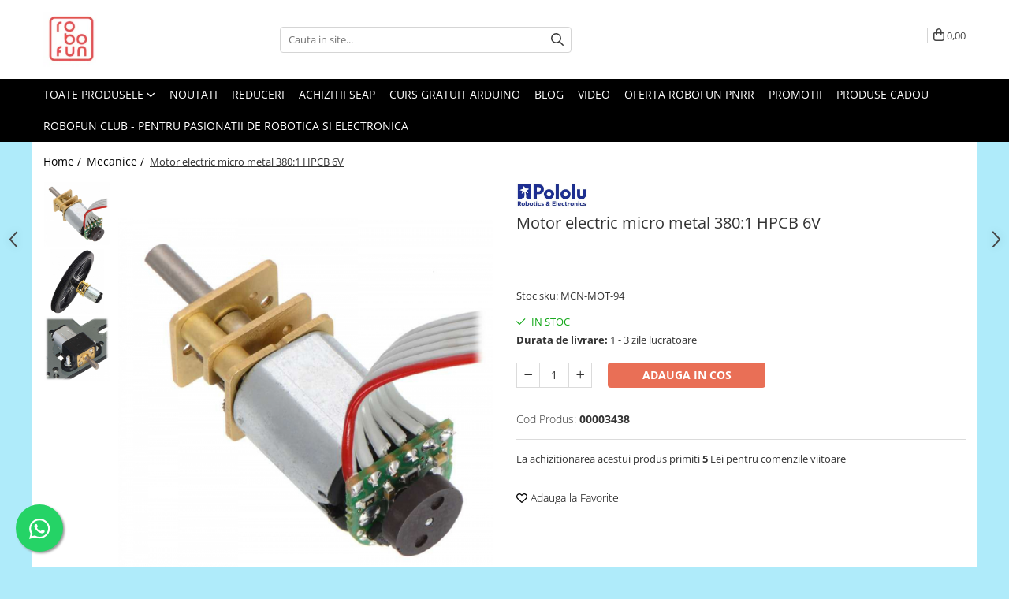

--- FILE ---
content_type: text/html; charset=UTF-8
request_url: https://www.robofun.ro/mecanice/motor-electric-micro-metal-380-1-hpcb-6v.html
body_size: 43011
content:
<!DOCTYPE html>

<html lang="ro-ro">

	<head>
		<meta charset="UTF-8">

		<script src="https://gomagcdn.ro/themes/fashion/js/lazysizes.min.js?v=10181343-4.242" async=""></script>

		<script>
			function g_js(callbk){typeof callbk === 'function' ? window.addEventListener("DOMContentLoaded", callbk, false) : false;}
		</script>

					<link rel="icon" sizes="48x48" href="https://gomagcdn.ro/domains/robofun.ro/files/favicon/favicon.png">
			<link rel="apple-touch-icon" sizes="180x180" href="https://gomagcdn.ro/domains/robofun.ro/files/favicon/favicon.png">
		
		<style>
			/*body.loading{overflow:hidden;}
			body.loading #wrapper{opacity: 0;visibility: hidden;}
			body #wrapper{opacity: 1;visibility: visible;transition:all .1s ease-out;}*/

			.main-header .main-menu{min-height:43px;}
			.-g-hide{visibility:hidden;opacity:0;}

					</style>
		
		<link rel="preconnect" href="https://gomagcdn.ro"><link rel="dns-prefetch" href="https://fonts.googleapis.com" /><link rel="dns-prefetch" href="https://fonts.gstatic.com" /><link rel="dns-prefetch" href="https://connect.facebook.net" /><link rel="dns-prefetch" href="https://www.facebook.com" /><link rel="dns-prefetch" href="https://event.2performant.com" /><link rel="dns-prefetch" href="https://www.googletagmanager.com" /><link rel="dns-prefetch" href="https://retargeting.newsmanapp.com" />

					<link rel="preload" as="image" href="https://gomagcdn.ro/domains/robofun.ro/files/product/large/motor-electric-micro-metal-380-1-hpcb-6v-ax-extins-702570-2873-447672.jpg"   >
		
		<link rel="preload" href="https://gomagcdn.ro/themes/fashion/js/plugins.js?v=10181343-4.242" as="script">

		
					<link rel="preload" href="https://www.robofun.ro/theme/default.js?v=41684503864" as="script">
				
		<link rel="preload" href="https://gomagcdn.ro/themes/fashion/js/dev.js?v=10181343-4.242" as="script">

		
					<link rel="stylesheet" href="https://gomagcdn.ro/themes/fashion/css/main-min.css?v=10181343-4.242-1" data-values='{"blockScripts": "1"}'>
		
					<link rel="stylesheet" href="https://www.robofun.ro/theme/default.css?v=41684503864">
		
						<link rel="stylesheet" href="https://gomagcdn.ro/themes/fashion/css/dev-style.css?v=10181343-4.242-1">
		
		
		
		<link rel="alternate" hreflang="x-default" href="https://www.robofun.ro/mecanice/motor-electric-micro-metal-380-1-hpcb-6v.html">
									<!-- start Omniconvert.com code -->
<link rel="dns-prefetch" href="//app.omniconvert.com" />
<script type="text/javascript">window._mktz=window._mktz||[];</script>
<script src="//cdn.omniconvert.com/js/p198421.js"></script>
<!-- end Omniconvert.com code -->					
		<meta name="expires" content="never">
		<meta name="revisit-after" content="1 days">
					<meta name="author" content="Gomag">
				<title>Motor electric micro metal 380:1 HPCB 6V</title>


					<meta name="robots" content="index,follow" />
						
		<meta name="description" content="Motor electric micro metal 380:1 HPCB 6V
Motor electric micro metal 380:1 HPCB 6V">
		<meta class="viewport" name="viewport" content="width=device-width, initial-scale=1.0, user-scalable=no">
							<meta property="og:description" content="Stoc sku: MCN-MOT-94"/>
							<meta property="og:image" content="https://gomagcdn.ro/domains/robofun.ro/files/product/large/motor-electric-micro-metal-380-1-hpcb-6v-ax-extins-702570-2873-447672.jpg"/>
															<link rel="canonical" href="https://www.robofun.ro/mecanice/motor-electric-micro-metal-380-1-hpcb-6v.html" />
			<meta property="og:url" content="https://www.robofun.ro/mecanice/motor-electric-micro-metal-380-1-hpcb-6v.html"/>
						
		<meta name="distribution" content="Global">
		<meta name="owner" content="www.robofun.ro">
		<meta name="publisher" content="www.robofun.ro">
		<meta name="rating" content="General">
		<meta name="copyright" content="Copyright www.robofun.ro 2026. All rights reserved">
		<link rel="search" href="https://www.robofun.ro/opensearch.ro.xml" type="application/opensearchdescription+xml" title="Cautare"/>

		
							<script src="https://gomagcdn.ro/themes/fashion/js/jquery-2.1.4.min.js"></script>
			<script defer src="https://gomagcdn.ro/themes/fashion/js/jquery.autocomplete.js?v=20181023"></script>
			<script src="https://gomagcdn.ro/themes/fashion/js/gomag.config.js?v=10181343-4.242"></script>
			<script src="https://gomagcdn.ro/themes/fashion/js/gomag.js?v=10181343-4.242"></script>
		
													<script>
$.Gomag.bind('User/Data/AffiliateMarketing/HideTrafiLeak', function(event, data){

    //hide tawk.to widget
	Tawk_API = Tawk_API || {};
	Tawk_API.onBeforeLoad = function(){
		Tawk_API.hideWidget();
	};
});
</script><script>
$.Gomag.bind('User/Data/AffiliateMarketing/HideTrafiLeak', function(event, data){

    $('.whatsappfloat').remove();
});
</script><!-- Global site tag (gtag.js) - Google Analytics -->
<script async src="https://www.googletagmanager.com/gtag/js?id=G-CQ4EB0C64B"></script>
	<script>
 window.dataLayer = window.dataLayer || [];
  function gtag(){dataLayer.push(arguments);}
    var cookieValue = '';
  var name = 'g_c_consent' + "=";
  var decodedCookie = decodeURIComponent(document.cookie);
  var ca = decodedCookie.split(';');
  for(var i = 0; i <ca.length; i++) {
	var c = ca[i];
	while (c.charAt(0) == ' ') {
	  c = c.substring(1);
	}
	if (c.indexOf(name) == 0) {
	  cookieValue = c.substring(name.length, c.length);
	}
  }



if(cookieValue == ''){
	gtag('consent', 'default', {
	  'ad_storage': 'granted',
	  'ad_user_data': 'granted',
	  'ad_personalization': 'granted',
	  'analytics_storage': 'granted',
	  'personalization_storage': 'granted',
	  'functionality_storage': 'granted',
	  'security_storage': 'granted'
	});
	} else if(cookieValue != '-1'){


			gtag('consent', 'default', {
			'ad_storage': 'granted',
			'ad_user_data': 'granted',
			'ad_personalization': 'granted',
			'analytics_storage': 'granted',
			'personalization_storage': 'granted',
			'functionality_storage': 'granted',
			'security_storage': 'granted'
		});
	} else {
	 gtag('consent', 'default', {
		  'ad_storage': 'denied',
		  'ad_user_data': 'denied',
		  'ad_personalization': 'denied',
		  'analytics_storage': 'denied',
			'personalization_storage': 'denied',
			'functionality_storage': 'denied',
			'security_storage': 'denied'
		});

		 }
</script>
<script>

	
  gtag('js', new Date());

 
$.Gomag.bind('Cookie/Policy/Consent/Denied', function(){
	gtag('consent', 'update', {
		  'ad_storage': 'denied',
		  'ad_user_data': 'denied',
		  'ad_personalization': 'denied',
		  'analytics_storage': 'denied',
			'personalization_storage': 'denied',
			'functionality_storage': 'denied',
			'security_storage': 'denied'
		});
		})
$.Gomag.bind('Cookie/Policy/Consent/Granted', function(){
	gtag('consent', 'update', {
		  'ad_storage': 'granted',
		  'ad_user_data': 'granted',
		  'ad_personalization': 'granted',
		  'analytics_storage': 'granted',
			'personalization_storage': 'granted',
			'functionality_storage': 'granted',
			'security_storage': 'granted'
		});
		})
  gtag('config', 'G-CQ4EB0C64B', {allow_enhanced_conversions: true });
</script>
<script>
	function gaBuildProductVariant(product)
	{
		let _return = '';
		if(product.version != undefined)
		{
			$.each(product.version, function(i, a){
				_return += (_return == '' ? '' : ', ')+a.value;
			})
		}
		return _return;
	}

</script>
<script>
	$.Gomag.bind('Product/Add/To/Cart/After/Listing', function gaProductAddToCartLV4(event, data) {
		if(data.product !== undefined) {
			var gaProduct = false;
			if(typeof(gaProducts) != 'undefined' && gaProducts[data.product.id] != undefined)
			{
				gaProduct = gaProducts[data.product.id];

			}

			if(gaProduct == false)
			{
				gaProduct = {};
				gaProduct.item_id = data.product.sku;
				gaProduct.currency = data.product.currency ? (String(data.product.currency).toLowerCase() == 'lei' ? 'RON' : data.product.currency) : 'RON';
				gaProduct.item_name =  data.product.name ;
				gaProduct.item_variant= gaBuildProductVariant(data.product);
				gaProduct.item_brand = data.product.brand;
				gaProduct.item_category = data.product.category;

			}

			gaProduct.price = parseFloat(data.product.price).toFixed(2);
			gaProduct.quantity = data.product.productQuantity;
			gtag("event", "add_to_cart", {
				currency: gaProduct.currency,
				value: parseFloat(gaProduct.price) * parseFloat(gaProduct.quantity),
				items: [
					gaProduct
				]
			});

		}
	})
	$.Gomag.bind('Product/Add/To/Cart/After/Details', function gaProductAddToCartDV4(event, data){

		if(data.product !== undefined){

			var gaProduct = false;
			if(
				typeof(gaProducts) != 'undefined'
				&&
				gaProducts[data.product.id] != undefined
			)
			{
				var gaProduct = gaProducts[data.product.id];
			}

			if(gaProduct == false)
			{
				gaProduct = {};
				gaProduct.item_id = data.product.sku;
				gaProduct.currency = data.product.currency ? (String(data.product.currency).toLowerCase() == 'lei' ? 'RON' : data.product.currency) : 'RON';
				gaProduct.item_name =  data.product.name ;
				gaProduct.item_variant= gaBuildProductVariant(data.product);
				gaProduct.item_brand = data.product.brand;
				gaProduct.item_category = data.product.category;

			}

			gaProduct.price = parseFloat(data.product.price).toFixed(2);
			gaProduct.quantity = data.product.productQuantity;


			gtag("event", "add_to_cart", {
			  currency: gaProduct.currency,
			  value: parseFloat(gaProduct.price) * parseFloat(gaProduct.quantity),
			  items: [
				gaProduct
			  ]
			});
        }

	})
	 $.Gomag.bind('Product/Remove/From/Cart', function gaProductRemovedFromCartV4(event, data){
		var envData = $.Gomag.getEnvData();
		var products = envData.products;

		if(data.data.product !== undefined && products[data.data.product] !== undefined){


			var dataProduct = products[data.data.product];


			gaProduct = {};
			gaProduct.item_id = dataProduct.sku;

			gaProduct.item_name =   dataProduct.name ;
			gaProduct.currency = dataProduct.currency ? (String(dataProduct.currency).toLowerCase() == 'lei' ? 'RON' : dataProduct.currency) : 'RON';
			gaProduct.item_category = dataProduct.category;
			gaProduct.item_brand = dataProduct.brand;
			gaProduct.price = parseFloat(dataProduct.price).toFixed(2);
			gaProduct.quantity = data.data.quantity;
			gaProduct.item_variant= gaBuildProductVariant(dataProduct);
			gtag("event", "remove_from_cart", {
			  currency: gaProduct.currency,
			  value: parseFloat(gaProduct.price) * parseFloat(gaProduct.quantity),
			  items: [
				gaProduct
			  ]
			});
        }

	});

	 $.Gomag.bind('Cart/Quantity/Update', function gaCartQuantityUpdateV4(event, data){
		var envData = $.Gomag.getEnvData();
		var products = envData.products;
		if(!data.data.finalQuantity || !data.data.initialQuantity)
		{
			return false;
		}
		var dataProduct = products[data.data.product];
		if(dataProduct == undefined)
		{
			return false;
		}

		gaProduct = {};
		gaProduct.item_id = dataProduct.sku;
		gaProduct.currency = dataProduct.currency ? (String(dataProduct.currency).toLowerCase() == 'lei' ? 'RON' : dataProduct.currency) : 'RON';
		gaProduct.item_name =  dataProduct.name ;

		gaProduct.item_category = dataProduct.category;
		gaProduct.item_brand = dataProduct.brand;
		gaProduct.price = parseFloat(dataProduct.price).toFixed(2);
		gaProduct.item_variant= gaBuildProductVariant(dataProduct);
		if(parseFloat(data.data.initialQuantity) < parseFloat(data.data.finalQuantity))
		{
			var quantity = parseFloat(data.data.finalQuantity) - parseFloat(data.data.initialQuantity);
			gaProduct.quantity = quantity;

			gtag("event", "add_to_cart", {
			  currency: gaProduct.currency,
			  value: parseFloat(gaProduct.price) * parseFloat(gaProduct.quantity),
			  items: [
				gaProduct
			  ]
			});
		}
		else if(parseFloat(data.data.initialQuantity) > parseFloat(data.data.finalQuantity))
		{
			var quantity = parseFloat(data.data.initialQuantity) - parseFloat(data.data.finalQuantity);
			gaProduct.quantity = quantity;
			gtag("event", "remove_from_cart", {
			  currency: gaProduct.currency,
			  value: parseFloat(gaProduct.price) * parseFloat(gaProduct.quantity),
			  items: [
				gaProduct
			  ]
			});
		}

	});

</script>
<script>
        (function(d, s, i) {
            var f = d.getElementsByTagName(s)[0], j = d.createElement(s);
            j.async = true;
            j.src = "https://t.themarketer.com/t/j/" + i;
            f.parentNode.insertBefore(j, f);
        })(document, "script", "WRX2B598");
    </script><script>
function gmsc(name, value)
{
	if(value != undefined && value)
	{
		var expires = new Date();
		expires.setTime(expires.getTime() + parseInt(3600*24*1000*90));
		document.cookie = encodeURIComponent(name) + "=" + encodeURIComponent(value) + '; expires='+ expires.toUTCString() + "; path=/";
	}
}
let gmqs = window.location.search;
let gmup = new URLSearchParams(gmqs);
gmsc('g_sc', gmup.get('shop_campaign'));
gmsc('shop_utm_campaign', gmup.get('utm_campaign'));
gmsc('shop_utm_medium', gmup.get('utm_medium'));
gmsc('shop_utm_source', gmup.get('utm_source'));
</script><!-- Google Tag Manager -->
    <script>(function(w,d,s,l,i){w[l]=w[l]||[];w[l].push({'gtm.start':
    new Date().getTime(),event:'gtm.js'});var f=d.getElementsByTagName(s)[0],
    j=d.createElement(s),dl=l!='dataLayer'?'&l='+l:'';j.async=true;j.src=
    'https://www.googletagmanager.com/gtm.js?id='+i+dl;f.parentNode.insertBefore(j,f);
    })(window,document,'script','dataLayer','GTM-WK7R72GR');</script>
    <!-- End Google Tag Manager --><script>
window.dataLayer = window.dataLayer || [];
window.gtag = window.gtag || function(){dataLayer.push(arguments);}
</script><!-- Facebook Pixel Code -->
				<script>
				!function(f,b,e,v,n,t,s){if(f.fbq)return;n=f.fbq=function(){n.callMethod?
				n.callMethod.apply(n,arguments):n.queue.push(arguments)};if(!f._fbq)f._fbq=n;
				n.push=n;n.loaded=!0;n.version="2.0";n.queue=[];t=b.createElement(e);t.async=!0;
				t.src=v;s=b.getElementsByTagName(e)[0];s.parentNode.insertBefore(t,s)}(window,
				document,"script","//connect.facebook.net/en_US/fbevents.js");

				fbq("init", "1441462585899193");
				fbq("track", "PageView");</script>
				<!-- End Facebook Pixel Code -->
				<script>
				$.Gomag.bind('User/Ajax/Data/Loaded', function(event, data){
					if(data != undefined && data.data != undefined)
					{
						var eventData = data.data;
						if(eventData.facebookUserData != undefined)
						{
							$('body').append(eventData.facebookUserData);
						}
					}
				})
				</script>
				<meta name="facebook-domain-verification" content="i1xp2ttgu51tqdc8lhro0tmke46kog" />					
		
	</head>

	<body class="" style="background: #afebfa top center repeat;">

		<script >
			function _addCss(url, attribute, value, loaded){
				var _s = document.createElement('link');
				_s.rel = 'stylesheet';
				_s.href = url;
				_s.type = 'text/css';
				if(attribute)
				{
					_s.setAttribute(attribute, value)
				}
				if(loaded){
					_s.onload = function(){
						var dom = document.getElementsByTagName('body')[0];
						//dom.classList.remove('loading');
					}
				}
				var _st = document.getElementsByTagName('link')[0];
				_st.parentNode.insertBefore(_s, _st);
			}
			//_addCss('https://fonts.googleapis.com/css2?family=Open+Sans:ital,wght@0,300;0,400;0,600;0,700;1,300;1,400&display=swap');
			_addCss('https://gomagcdn.ro/themes/_fonts/Open-Sans.css');

		</script>
		<script>
				/*setTimeout(
				  function()
				  {
				   document.getElementsByTagName('body')[0].classList.remove('loading');
				  }, 1000);*/
		</script>
							
		
		<div id="wrapper">
			<!-- BLOCK:8b8cb34dd484aaf36e83ecac855858ce start -->
<div id="_cartSummary" class="hide"></div>

<script >
	$(document).ready(function() {

		$(document).on('keypress', '.-g-input-loader', function(){
			$(this).addClass('-g-input-loading');
		})

		$.Gomag.bind('Product/Add/To/Cart/After', function(eventResponse, properties)
		{
									var data = JSON.parse(properties.data);
			$('.q-cart').html(data.quantity);
			if(parseFloat(data.quantity) > 0)
			{
				$('.q-cart').removeClass('hide');
			}
			else
			{
				$('.q-cart').addClass('hide');
			}
			$('.cartPrice').html(data.subtotal + ' ' + data.currency);
			$('.cartProductCount').html(data.quantity);


		})
		$('#_cartSummary').on('updateCart', function(event, cart) {
			var t = $(this);

			$.get('https://www.robofun.ro/cart-update', {
				cart: cart
			}, function(data) {

				$('.q-cart').html(data.quantity);
				if(parseFloat(data.quantity) > 0)
				{
					$('.q-cart').removeClass('hide');
				}
				else
				{
					$('.q-cart').addClass('hide');
				}
				$('.cartPrice').html(data.subtotal + ' ' + data.currency);
				$('.cartProductCount').html(data.quantity);
			}, 'json');
			window.ga = window.ga || function() {
				(ga.q = ga.q || []).push(arguments)
			};
			ga('send', 'event', 'Buton', 'Click', 'Adauga_Cos');
		});

		if(window.gtag_report_conversion) {
			$(document).on("click", 'li.phone-m', function() {
				var phoneNo = $('li.phone-m').children( "a").attr('href');
				gtag_report_conversion(phoneNo);
			});

		}

	});
</script>



<header class="main-header container-bg clearfix" data-block="headerBlock">
	<div class="discount-tape container-h full -g-hide" id="_gomagHellobar"></div>

		
	<div class="top-head-bg container-h full">

		<div class="top-head container-h">
			<div class="row">
				<div class="col-md-3 col-sm-3 col-xs-5 logo-h">
					
	<a href="https://www.robofun.ro" id="logo" data-pageId="2">
		<img src="https://gomagcdn.ro/domains/robofun7/files/company/livrabile-robofun-01_crop_web1697.jpg" fetchpriority="high" class="img-responsive" alt="robofun7" title="robofun7" width="200" height="50" style="width:auto;">
	</a>
				</div>
				<div class="col-md-4 col-sm-4 col-xs-7 main search-form-box">
					
<form name="search-form" class="search-form" action="https://www.robofun.ro/produse" id="_searchFormMainHeader">

	<input id="_autocompleteSearchMainHeader" name="c" class="input-placeholder -g-input-loader" type="text" placeholder="Cauta in site..." aria-label="Search"  value="">
	<button id="_doSearch" class="search-button" aria-hidden="true">
		<i class="fa fa-search" aria-hidden="true"></i>
	</button>

				<script >
			$(document).ready(function() {

				$('#_autocompleteSearchMainHeader').autocomplete({
					serviceUrl: 'https://www.robofun.ro/autocomplete',
					minChars: 2,
					deferRequestBy: 700,
					appendTo: '#_searchFormMainHeader',
					width: parseInt($('#_doSearch').offset().left) - parseInt($('#_autocompleteSearchMainHeader').offset().left),
					formatResult: function(suggestion, currentValue) {
						return suggestion.value;
					},
					onSelect: function(suggestion) {
						$(this).val(suggestion.data);
					},
					onSearchComplete: function(suggestion) {
						$(this).removeClass('-g-input-loading');
					}
				});
				$(document).on('click', '#_doSearch', function(e){
					e.preventDefault();
					if($('#_autocompleteSearchMainHeader').val() != '')
					{
						$('#_searchFormMainHeader').submit();
					}
				})
			});
		</script>
	

</form>
				</div>
				<div class="col-md-5 col-sm-5 acount-section">
					
<ul>
	<li class="search-m hide">
		<a href="#" class="-g-no-url" aria-label="Cauta in site..." data-pageId="">
			<i class="fa fa-search search-open" aria-hidden="true"></i>
			<i style="display:none" class="fa fa-times search-close" aria-hidden="true"></i>
		</a>
	</li>
	<li class="-g-user-icon -g-user-icon-empty">
			
	</li>
	
				<li class="wishlist-header hide">
		<a href="https://www.robofun.ro/wishlist" aria-label="Wishlist" data-pageId="28">
			<span class="-g-wishlist-product-count -g-hide"></span>
			<i class="fa fa-heart-o" aria-hidden="true"></i>
			<span class="">Favorite</span>
		</a>
	</li>
	<li class="cart-header-btn cart">
		<a class="cart-drop _showCartHeader" href="https://www.robofun.ro/cos-de-cumparaturi" aria-label="Cos de cumparaturi">
			<span class="q-cart hide">0</span>
			<i class="fa fa-shopping-bag" aria-hidden="true"></i>
			<span class="count cartPrice">0,00
				
			</span>
		</a>
					<div class="cart-dd  _cartShow cart-closed"></div>
			</li>

	</ul>

	<script>
		$(document).ready(function() {
			//Cart
							$('.cart').mouseenter(function() {
					$.Gomag.showCartSummary('div._cartShow');
				}).mouseleave(function() {
					$.Gomag.hideCartSummary('div._cartShow');
					$('div._cartShow').removeClass('cart-open');
				});
						$(document).on('click', '.dropdown-toggle', function() {
				window.location = $(this).attr('href');
			})
		})
	</script>

				</div>
			</div>
		</div>
	</div>


<div id="navigation">
	<nav id="main-menu" class="main-menu container-h full clearfix">
		<a href="#" class="menu-trg -g-no-url" title="Produse">
			<span>&nbsp;</span>
		</a>
		
<div class="container-h nav-menu-hh clearfix">

	<!-- BASE MENU -->
	<ul class="
			nav-menu base-menu
			
			
		">

		<li class="all-product-button menu-drop">
			<a class="" href="#mm-2">Toate Produsele <i class="fa fa-angle-down"></i></a>
			<div class="menu-dd">
				

	<ul class="FH">
			
		<li class="ifDrop __GomagMM ">
								<a
						href="https://www.robofun.ro/arduino-original"
						class="    "
						rel="  "
						
						title="Arduino Original"
						data-Gomag=''
						data-block-name="mainMenuD0"  data-block="mainMenuD" data-pageId= "80">
												<span class="list">Arduino Original</span>
					</a>
				
		</li>
		
		<li class="ifDrop __GomagMM ">
								<a
						href="https://www.robofun.ro/arduino-19"
						class="    "
						rel="  "
						
						title="Arduino Compatibil"
						data-Gomag=''
						data-block-name="mainMenuD0"  data-block="mainMenuD" data-pageId= "80">
												<span class="list">Arduino Compatibil</span>
					</a>
				
		</li>
		
		<li class="ifDrop __GomagMM ">
							<a
					href="https://www.robofun.ro/raspberry-pi-23"
					class="  "
					rel="  "
					
					title="Raspberry PI"
					data-Gomag=''
					data-block-name="mainMenuD0"
					data-pageId= "80"
					data-block="mainMenuD">
											<span class="list">Raspberry PI</span>
						<i class="fa fa-angle-right"></i>
				</a>

										<ul class="drop-list clearfix w100">
															<li class="image">
																	</li>
																																						<li class="fl">
										<div class="col">
											<p class="title">
												<a
												href="https://www.robofun.ro/raspberry-pi-158"
												class="title    "
												rel="  "
												
												title="Raspberry PI"
												data-Gomag='{"image":"https:\/\/gomagcdn.ro\/domains\/robofun.ro\/files\/category\/original\/placa-raspberry-pi-4-model-b4876.jpg"}'
												data-block-name="mainMenuD1"
												data-block="mainMenuD"
												data-pageId= "80"
												>
																										Raspberry PI
												</a>
											</p>
																						
										</div>
									</li>
																																<li class="fl">
										<div class="col">
											<p class="title">
												<a
												href="https://www.robofun.ro/alimentare"
												class="title    "
												rel="  "
												
												title="Alimentare"
												data-Gomag='{"image":"https:\/\/gomagcdn.ro\/domains\/robofun.ro\/files\/category\/original\/official-usb-c-power-supply-rpi-4-eu-black5725.jpg"}'
												data-block-name="mainMenuD1"
												data-block="mainMenuD"
												data-pageId= "80"
												>
																										Alimentare
												</a>
											</p>
																						
										</div>
									</li>
																																<li class="fl">
										<div class="col">
											<p class="title">
												<a
												href="https://www.robofun.ro/racire"
												class="title    "
												rel="  "
												
												title="Racire"
												data-Gomag='{"image":"https:\/\/gomagcdn.ro\/domains\/robofun.ro\/files\/category\/original\/RACIRE-raspberry-pi8332.jpg"}'
												data-block-name="mainMenuD1"
												data-block="mainMenuD"
												data-pageId= "80"
												>
																										Racire
												</a>
											</p>
																						
										</div>
									</li>
																																<li class="fl">
										<div class="col">
											<p class="title">
												<a
												href="https://www.robofun.ro/hat"
												class="title    "
												rel="  "
												
												title="Hat"
												data-Gomag='{"image":"https:\/\/gomagcdn.ro\/domains\/robofun.ro\/files\/category\/original\/hat5879.jpg"}'
												data-block-name="mainMenuD1"
												data-block="mainMenuD"
												data-pageId= "80"
												>
																										Hat
												</a>
											</p>
																						
										</div>
									</li>
																																<li class="fl">
										<div class="col">
											<p class="title">
												<a
												href="https://www.robofun.ro/accesorii-179"
												class="title    "
												rel="  "
												
												title="Accesorii"
												data-Gomag='{"image":"https:\/\/gomagcdn.ro\/domains\/robofun.ro\/files\/category\/original\/800029292164.jpg"}'
												data-block-name="mainMenuD1"
												data-block="mainMenuD"
												data-pageId= "80"
												>
																										Accesorii
												</a>
											</p>
																						
										</div>
									</li>
																																<li class="fl">
										<div class="col">
											<p class="title">
												<a
												href="https://www.robofun.ro/audio-215"
												class="title    "
												rel="  "
												
												title="Audio"
												data-Gomag='{"image":"https:\/\/gomagcdn.ro\/domains\/robofun.ro\/files\/category\/original\/hifiberry-dac-hat-standard-rca_0-4573.jpg"}'
												data-block-name="mainMenuD1"
												data-block="mainMenuD"
												data-pageId= "80"
												>
																										Audio
												</a>
											</p>
																						
										</div>
									</li>
																																<li class="fl">
										<div class="col">
											<p class="title">
												<a
												href="https://www.robofun.ro/cabluri-196"
												class="title    "
												rel="  "
												
												title="Cabluri si Conectori"
												data-Gomag='{"image":"https:\/\/gomagcdn.ro\/domains\/robofun.ro\/files\/category\/original\/usb-to-ttl-serial-cable-debug-console-cable-for-raspberry-pi_0-8146.jpg"}'
												data-block-name="mainMenuD1"
												data-block="mainMenuD"
												data-pageId= "80"
												>
																										Cabluri si Conectori
												</a>
											</p>
																						
										</div>
									</li>
																																<li class="fl">
										<div class="col">
											<p class="title">
												<a
												href="https://www.robofun.ro/camera"
												class="title    "
												rel="  "
												
												title="Camera"
												data-Gomag='{"image":"https:\/\/gomagcdn.ro\/domains\/robofun.ro\/files\/category\/original\/spy-camera-for-raspberry-pi_0-1732.jpg"}'
												data-block-name="mainMenuD1"
												data-block="mainMenuD"
												data-pageId= "80"
												>
																										Camera
												</a>
											</p>
																						
										</div>
									</li>
																																<li class="fl">
										<div class="col">
											<p class="title">
												<a
												href="https://www.robofun.ro/cutii-185"
												class="title    "
												rel="  "
												
												title="Cutii"
												data-Gomag='{"image":"https:\/\/gomagcdn.ro\/domains\/robofun.ro\/files\/category\/original\/raspberry-pi-model-b-enclosure-black-_0-9483482.jpg"}'
												data-block-name="mainMenuD1"
												data-block="mainMenuD"
												data-pageId= "80"
												>
																										Cutii
												</a>
											</p>
																						
										</div>
									</li>
																																<li class="fl">
										<div class="col">
											<p class="title">
												<a
												href="https://www.robofun.ro/lcd-189"
												class="title    "
												rel="  "
												
												title="LCD"
												data-Gomag='{"image":"https:\/\/gomagcdn.ro\/domains\/robofun.ro\/files\/category\/original\/hdmi-4-pi-10-1-display-1280x800-ips-hdmi-vga-ntsc-pal_0-7381.jpg"}'
												data-block-name="mainMenuD1"
												data-block="mainMenuD"
												data-pageId= "80"
												>
																										LCD
												</a>
											</p>
																						
										</div>
									</li>
																													</ul>
									
		</li>
		
		<li class="ifDrop __GomagMM ">
							<a
					href="https://www.robofun.ro/module"
					class="  "
					rel="  "
					
					title="Module"
					data-Gomag=''
					data-block-name="mainMenuD0"
					data-pageId= "80"
					data-block="mainMenuD">
											<span class="list">Module</span>
						<i class="fa fa-angle-right"></i>
				</a>

										<ul class="drop-list clearfix w100">
															<li class="image">
																	</li>
																																						<li class="fl">
										<div class="col">
											<p class="title">
												<a
												href="https://www.robofun.ro/adaptoare-si-convertoare-173"
												class="title    "
												rel="  "
												
												title="Adaptoare si convertoare"
												data-Gomag='{"image":"https:\/\/gomagcdn.ro\/domains\/robofun.ro\/files\/category\/original\/Robofun Adaptoare si convertoare6625.png"}'
												data-block-name="mainMenuD1"
												data-block="mainMenuD"
												data-pageId= "80"
												>
																										Adaptoare si convertoare
												</a>
											</p>
																						
										</div>
									</li>
																																<li class="fl">
										<div class="col">
											<p class="title">
												<a
												href="https://www.robofun.ro/adc"
												class="title    "
												rel="  "
												
												title="ADC"
												data-Gomag='{"image":"https:\/\/gomagcdn.ro\/domains\/robofun.ro\/files\/category\/original\/ads1115-16-bit-adc-4-channel-with-programmable-gain-amplifier_0-630.jpg"}'
												data-block-name="mainMenuD1"
												data-block="mainMenuD"
												data-pageId= "80"
												>
																										ADC
												</a>
											</p>
																						
										</div>
									</li>
																																<li class="fl">
										<div class="col">
											<p class="title">
												<a
												href="https://www.robofun.ro/audio"
												class="title    "
												rel="  "
												
												title="Audio"
												data-Gomag='{"image":"https:\/\/gomagcdn.ro\/domains\/robofun.ro\/files\/category\/original\/mp3_trigger_v2_1-3196.jpg"}'
												data-block-name="mainMenuD1"
												data-block="mainMenuD"
												data-pageId= "80"
												>
																										Audio
												</a>
											</p>
																						
										</div>
									</li>
																																<li class="fl">
										<div class="col">
											<p class="title">
												<a
												href="https://www.robofun.ro/can"
												class="title    "
												rel="  "
												
												title="CAN"
												data-Gomag='{"image":"https:\/\/gomagcdn.ro\/domains\/robofun.ro\/files\/category\/original\/can-bus-shield_0-3798.jpg"}'
												data-block-name="mainMenuD1"
												data-block="mainMenuD"
												data-pageId= "80"
												>
																										CAN
												</a>
											</p>
																						
										</div>
									</li>
																																<li class="fl">
										<div class="col">
											<p class="title">
												<a
												href="https://www.robofun.ro/convertor-nivel-logic"
												class="title    "
												rel="  "
												
												title="Convertor nivel logic"
												data-Gomag='{"image":"https:\/\/gomagcdn.ro\/domains\/robofun.ro\/files\/category\/original\/12009-066405.jpg"}'
												data-block-name="mainMenuD1"
												data-block="mainMenuD"
												data-pageId= "80"
												>
																										Convertor nivel logic
												</a>
											</p>
																						
										</div>
									</li>
																																<li class="fl">
										<div class="col">
											<p class="title">
												<a
												href="https://www.robofun.ro/convertor-usb-la-serial"
												class="title    "
												rel="  "
												
												title="Convertor USB la serial"
												data-Gomag='{"image":"https:\/\/gomagcdn.ro\/domains\/robofun.ro\/files\/category\/original\/ftdi_basic_33v_1-4966.jpg"}'
												data-block-name="mainMenuD1"
												data-block="mainMenuD"
												data-pageId= "80"
												>
																										Convertor USB la serial
												</a>
											</p>
																						
										</div>
									</li>
																																<li class="fl">
										<div class="col">
											<p class="title">
												<a
												href="https://www.robofun.ro/datalogger"
												class="title    "
												rel="  "
												
												title="Datalogger"
												data-Gomag='{"image":"https:\/\/gomagcdn.ro\/domains\/robofun.ro\/files\/category\/original\/logomatic-v2-serial-sd-datalogger-fat32-_0-3550.jpg"}'
												data-block-name="mainMenuD1"
												data-block="mainMenuD"
												data-pageId= "80"
												>
																										Datalogger
												</a>
											</p>
																						
										</div>
									</li>
																																<li class="fl">
										<div class="col">
											<p class="title">
												<a
												href="https://www.robofun.ro/lcd"
												class="title    "
												rel="  "
												
												title="LCD"
												data-Gomag='{"image":"https:\/\/gomagcdn.ro\/domains\/robofun.ro\/files\/category\/original\/lcd-scris-1-f-250x250-172554-327-4978188134.jpg"}'
												data-block-name="mainMenuD1"
												data-block="mainMenuD"
												data-pageId= "80"
												>
																										LCD
												</a>
											</p>
																						
										</div>
									</li>
																																<li class="fl">
										<div class="col">
											<p class="title">
												<a
												href="https://www.robofun.ro/module-162"
												class="title    "
												rel="  "
												
												title="Module"
												data-Gomag='{"image":"https:\/\/gomagcdn.ro\/domains\/robofun.ro\/files\/category\/original\/Robofun Module5131.jpg"}'
												data-block-name="mainMenuD1"
												data-block="mainMenuD"
												data-pageId= "80"
												>
																										Module
												</a>
											</p>
																						
										</div>
									</li>
																																<li class="fl">
										<div class="col">
											<p class="title">
												<a
												href="https://www.robofun.ro/multiplexor"
												class="title    "
												rel="  "
												
												title="Multiplexor"
												data-Gomag='{"image":"https:\/\/gomagcdn.ro\/domains\/robofun.ro\/files\/category\/original\/14685-SparkFun_Qwiic_Mux_Breakout_-_8_Channel__TCA9548A_-015960.jpg"}'
												data-block-name="mainMenuD1"
												data-block="mainMenuD"
												data-pageId= "80"
												>
																										Multiplexor
												</a>
											</p>
																						
										</div>
									</li>
																																<li class="fl">
										<div class="col">
											<p class="title">
												<a
												href="https://www.robofun.ro/radio"
												class="title    "
												rel="  "
												
												title="Radio"
												data-Gomag='{"image":"https:\/\/gomagcdn.ro\/domains\/robofun.ro\/files\/category\/original\/software-defined-radio-receiver-usb-stick-rtl2832-w-r820t_0-1987.jpg"}'
												data-block-name="mainMenuD1"
												data-block="mainMenuD"
												data-pageId= "80"
												>
																										Radio
												</a>
											</p>
																						
										</div>
									</li>
																																<li class="fl">
										<div class="col">
											<p class="title">
												<a
												href="https://www.robofun.ro/releu"
												class="title    "
												rel="  "
												
												title="Releu"
												data-Gomag='{"image":"https:\/\/gomagcdn.ro\/domains\/robofun.ro\/files\/category\/original\/pololu_baza_spdt_releu_carrier_cu_12vdc_releu_(asamblate)_0-5853.jpg"}'
												data-block-name="mainMenuD1"
												data-block="mainMenuD"
												data-pageId= "80"
												>
																										Releu
												</a>
											</p>
																						
										</div>
									</li>
																																<li class="fl">
										<div class="col">
											<p class="title">
												<a
												href="https://www.robofun.ro/rs-232"
												class="title    "
												rel="  "
												
												title="RS-232"
												data-Gomag='{"image":"https:\/\/gomagcdn.ro\/domains\/robofun.ro\/files\/category\/original\/rs232_shifter_3-6026.jpg"}'
												data-block-name="mainMenuD1"
												data-block="mainMenuD"
												data-pageId= "80"
												>
																										RS-232
												</a>
											</p>
																						
										</div>
									</li>
																																<li class="fl">
										<div class="col">
											<p class="title">
												<a
												href="https://www.robofun.ro/rs-485"
												class="title    "
												rel="  "
												
												title="RS-485"
												data-Gomag='{"image":"https:\/\/gomagcdn.ro\/domains\/robofun.ro\/files\/category\/original\/usb-to-rs-485-converter_0-5392.jpg"}'
												data-block-name="mainMenuD1"
												data-block="mainMenuD"
												data-pageId= "80"
												>
																										RS-485
												</a>
											</p>
																						
										</div>
									</li>
																																<li class="fl">
										<div class="col">
											<p class="title">
												<a
												href="https://www.robofun.ro/rtc"
												class="title    "
												rel="  "
												
												title="RTC"
												data-Gomag='{"image":"https:\/\/gomagcdn.ro\/domains\/robofun.ro\/files\/category\/original\/real-time-clock-module_0-7789.jpg"}'
												data-block-name="mainMenuD1"
												data-block="mainMenuD"
												data-pageId= "80"
												>
																										RTC
												</a>
											</p>
																						
										</div>
									</li>
																																<li class="fl">
										<div class="col">
											<p class="title">
												<a
												href="https://www.robofun.ro/telecomenzi"
												class="title    "
												rel="  "
												
												title="Telecomenzi"
												data-Gomag='{"image":"https:\/\/gomagcdn.ro\/domains\/robofun.ro\/files\/category\/original\/telecomanda_ir_1-740.jpg"}'
												data-block-name="mainMenuD1"
												data-block="mainMenuD"
												data-pageId= "80"
												>
																										Telecomenzi
												</a>
											</p>
																						
										</div>
									</li>
																													</ul>
									
		</li>
		
		<li class="ifDrop __GomagMM ">
							<a
					href="https://www.robofun.ro/accesorii"
					class="  "
					rel="  "
					
					title="Accesorii"
					data-Gomag=''
					data-block-name="mainMenuD0"
					data-pageId= "80"
					data-block="mainMenuD">
											<span class="list">Accesorii</span>
						<i class="fa fa-angle-right"></i>
				</a>

										<ul class="drop-list clearfix w100">
															<li class="image">
																	</li>
																																						<li class="fl">
										<div class="col">
											<p class="title">
												<a
												href="https://www.robofun.ro/accesorii-170"
												class="title    "
												rel="  "
												
												title="Accesorii"
												data-Gomag='{"image":"https:\/\/gomagcdn.ro\/domains\/robofun.ro\/files\/category\/original\/accesorii7467.jpg"}'
												data-block-name="mainMenuD1"
												data-block="mainMenuD"
												data-pageId= "80"
												>
																										Accesorii
												</a>
											</p>
																						
										</div>
									</li>
																																<li class="fl">
										<div class="col">
											<p class="title">
												<a
												href="https://www.robofun.ro/antene"
												class="title    "
												rel="  "
												
												title="Antene"
												data-Gomag='{"image":"https:\/\/gomagcdn.ro\/domains\/robofun.ro\/files\/category\/original\/antena_gps-21626274.jpg"}'
												data-block-name="mainMenuD1"
												data-block="mainMenuD"
												data-pageId= "80"
												>
																										Antene
												</a>
											</p>
																						
										</div>
									</li>
																																<li class="fl">
										<div class="col">
											<p class="title">
												<a
												href="https://www.robofun.ro/breadboard"
												class="title    "
												rel="  "
												
												title="Breadboard"
												data-Gomag='{"image":"https:\/\/gomagcdn.ro\/domains\/robofun.ro\/files\/category\/original\/placa_montaj_fara_lipire-7535.jpg"}'
												data-block-name="mainMenuD1"
												data-block="mainMenuD"
												data-pageId= "80"
												>
																										Breadboard
												</a>
											</p>
																						
										</div>
									</li>
																																<li class="fl">
										<div class="col">
											<p class="title">
												<a
												href="https://www.robofun.ro/cabluri"
												class="title    "
												rel="  "
												
												title="Cabluri"
												data-Gomag='{"image":"https:\/\/gomagcdn.ro\/domains\/robofun.ro\/files\/category\/original\/cablu_senzor_analog-3281.jpg"}'
												data-block-name="mainMenuD1"
												data-block="mainMenuD"
												data-pageId= "80"
												>
																										Cabluri
												</a>
											</p>
																						
										</div>
									</li>
																																<li class="fl">
										<div class="col">
											<p class="title">
												<a
												href="https://www.robofun.ro/conectori"
												class="title    "
												rel="  "
												
												title="Conectori"
												data-Gomag='{"image":"https:\/\/gomagcdn.ro\/domains\/robofun.ro\/files\/category\/original\/stackable_kit_1-9169.jpg"}'
												data-block-name="mainMenuD1"
												data-block="mainMenuD"
												data-pageId= "80"
												>
																										Conectori
												</a>
											</p>
																						
										</div>
									</li>
																																<li class="fl">
										<div class="col">
											<p class="title">
												<a
												href="https://www.robofun.ro/cutii"
												class="title    "
												rel="  "
												
												title="Cutii"
												data-Gomag='{"image":"https:\/\/gomagcdn.ro\/domains\/robofun.ro\/files\/category\/original\/arduino_box_1-8128.jpg"}'
												data-block-name="mainMenuD1"
												data-block="mainMenuD"
												data-pageId= "80"
												>
																										Cutii
												</a>
											</p>
																						
										</div>
									</li>
																																<li class="fl">
										<div class="col">
											<p class="title">
												<a
												href="https://www.robofun.ro/sticker"
												class="title    "
												rel="  "
												
												title="Sticker"
												data-Gomag='{"image":"https:\/\/gomagcdn.ro\/domains\/robofun.ro\/files\/category\/original\/open-source-hardware-sticker-_0-9054.jpg"}'
												data-block-name="mainMenuD1"
												data-block="mainMenuD"
												data-pageId= "80"
												>
																										Sticker
												</a>
											</p>
																						
										</div>
									</li>
																													</ul>
									
		</li>
		
		<li class="ifDrop __GomagMM ">
							<a
					href="https://www.robofun.ro/componente"
					class="  "
					rel="  "
					
					title="Componente"
					data-Gomag=''
					data-block-name="mainMenuD0"
					data-pageId= "80"
					data-block="mainMenuD">
											<span class="list">Componente</span>
						<i class="fa fa-angle-right"></i>
				</a>

										<ul class="drop-list clearfix w100">
															<li class="image">
																	</li>
																																						<li class="fl">
										<div class="col">
											<p class="title">
												<a
												href="https://www.robofun.ro/butoane-tastaturi"
												class="title    "
												rel="  "
												
												title="Butoane, Tastaturi"
												data-Gomag='{"image":"https:\/\/gomagcdn.ro\/domains\/robofun.ro\/files\/category\/original\/big_button_brick_1-1191.jpeg"}'
												data-block-name="mainMenuD1"
												data-block="mainMenuD"
												data-pageId= "80"
												>
																										Butoane, Tastaturi
												</a>
											</p>
																						
										</div>
									</li>
																																<li class="fl">
										<div class="col">
											<p class="title">
												<a
												href="https://www.robofun.ro/condensatoare"
												class="title    "
												rel="  "
												
												title="Condensatoare"
												data-Gomag='{"image":"https:\/\/gomagcdn.ro\/domains\/robofun.ro\/files\/category\/original\/ce10_25sp-8825.jpg"}'
												data-block-name="mainMenuD1"
												data-block="mainMenuD"
												data-pageId= "80"
												>
																										Condensatoare
												</a>
											</p>
																						
										</div>
									</li>
																																<li class="fl">
										<div class="col">
											<p class="title">
												<a
												href="https://www.robofun.ro/generale"
												class="title    "
												rel="  "
												
												title="Generale"
												data-Gomag='{"image":"https:\/\/gomagcdn.ro\/domains\/robofun.ro\/files\/category\/original\/releu_5v_omron_g5la_brick_3.jpg-7503.jpg"}'
												data-block-name="mainMenuD1"
												data-block="mainMenuD"
												data-pageId= "80"
												>
																										Generale
												</a>
											</p>
																						
										</div>
									</li>
																																<li class="fl">
										<div class="col">
											<p class="title">
												<a
												href="https://www.robofun.ro/led"
												class="title    "
												rel="  "
												
												title="LED"
												data-Gomag='{"image":"https:\/\/gomagcdn.ro\/domains\/robofun.ro\/files\/category\/original\/led_galben_1-4017.jpg"}'
												data-block-name="mainMenuD1"
												data-block="mainMenuD"
												data-pageId= "80"
												>
																										LED
												</a>
											</p>
																						
										</div>
									</li>
																																<li class="fl">
										<div class="col">
											<p class="title">
												<a
												href="https://www.robofun.ro/microcontrollere-avr"
												class="title    "
												rel="  "
												
												title="Microcontrollere AVR"
												data-Gomag='{"image":"https:\/\/gomagcdn.ro\/domains\/robofun.ro\/files\/category\/original\/atmega328_arduino_bootloader_1-4792.jpg"}'
												data-block-name="mainMenuD1"
												data-block="mainMenuD"
												data-pageId= "80"
												>
																										Microcontrollere AVR
												</a>
											</p>
																						
										</div>
									</li>
																																<li class="fl">
										<div class="col">
											<p class="title">
												<a
												href="https://www.robofun.ro/pcb-placute-circuit"
												class="title    "
												rel="  "
												
												title="PCB - Placute Circuit"
												data-Gomag='{"image":"https:\/\/gomagcdn.ro\/domains\/robofun.ro\/files\/category\/original\/135x135_080222_pcbs_13-7017.jpg"}'
												data-block-name="mainMenuD1"
												data-block="mainMenuD"
												data-pageId= "80"
												>
																										PCB - Placute Circuit
												</a>
											</p>
																						
										</div>
									</li>
																																<li class="fl">
										<div class="col">
											<p class="title">
												<a
												href="https://www.robofun.ro/rezistoare"
												class="title    "
												rel="  "
												
												title="Rezistoare"
												data-Gomag='{"image":"https:\/\/gomagcdn.ro\/domains\/robofun.ro\/files\/category\/original\/rezistenta-7528.jpg"}'
												data-block-name="mainMenuD1"
												data-block="mainMenuD"
												data-pageId= "80"
												>
																										Rezistoare
												</a>
											</p>
																						
										</div>
									</li>
																													</ul>
									
		</li>
		
		<li class="ifDrop __GomagMM ">
								<a
						href="https://www.robofun.ro/3doodler-191"
						class="    "
						rel="  "
						
						title="Creion 3D 3Doodler"
						data-Gomag=''
						data-block-name="mainMenuD0"  data-block="mainMenuD" data-pageId= "80">
												<span class="list">Creion 3D 3Doodler</span>
					</a>
				
		</li>
		
		<li class="ifDrop __GomagMM ">
							<a
					href="https://www.robofun.ro/imprimante-3d"
					class="  "
					rel="  "
					
					title="Imprimante 3D"
					data-Gomag='{"image":"https:\/\/gomagcdn.ro\/domains\/robofun.ro\/files\/category\/original\/banner categorie5467.jpg"}'
					data-block-name="mainMenuD0"
					data-pageId= "80"
					data-block="mainMenuD">
											<span class="list">Imprimante 3D</span>
						<i class="fa fa-angle-right"></i>
				</a>

										<ul class="drop-list clearfix w100">
															<li class="image">
																	</li>
																																						<li class="fl">
										<div class="col">
											<p class="title">
												<a
												href="https://www.robofun.ro/imprimante-3d-167"
												class="title    "
												rel="  "
												
												title="Imprimante 3D"
												data-Gomag='{"image":"https:\/\/gomagcdn.ro\/domains\/robofun.ro\/files\/category\/original\/Robofun imprimanta-3d4909.jpg"}'
												data-block-name="mainMenuD1"
												data-block="mainMenuD"
												data-pageId= "80"
												>
																										Imprimante 3D
												</a>
											</p>
																						
										</div>
									</li>
																																<li class="fl">
										<div class="col">
											<p class="title">
												<a
												href="https://www.robofun.ro/3doodler-104"
												class="title    "
												rel="  "
												
												title="3Doodler"
												data-Gomag='{"image":"https:\/\/gomagcdn.ro\/domains\/robofun.ro\/files\/category\/original\/creion-3d-3doodler-pro-pentru-profesionisti-7044.jpg"}'
												data-block-name="mainMenuD1"
												data-block="mainMenuD"
												data-pageId= "80"
												>
																										3Doodler
												</a>
											</p>
																						
										</div>
									</li>
																																<li class="fl">
										<div class="col">
											<p class="title">
												<a
												href="https://www.robofun.ro/componente-145"
												class="title    "
												rel="  "
												
												title="Componente"
												data-Gomag='{"image":"https:\/\/gomagcdn.ro\/domains\/robofun.ro\/files\/category\/original\/componenteimprimante-2472.jpg"}'
												data-block-name="mainMenuD1"
												data-block="mainMenuD"
												data-pageId= "80"
												>
																										Componente
												</a>
											</p>
																																															<a
														href="https://www.robofun.ro/componente-160"
														rel="  "
														
														title="Componente"
														class="    "
														data-Gomag='{"image":"https:\/\/gomagcdn.ro\/domains\/robofun.ro\/files\/category\/original\/Robofun Componente 3D1902.jpg"}'
														data-block-name="mainMenuD2"
														data-block="mainMenuD"
														data-pageId=""
													>
																												<i class="fa fa-angle-right"></i>
														<span>Componente</span>
													</a>
																									<a
														href="https://www.robofun.ro/componente-e3d"
														rel="  "
														
														title="Componente E3D"
														class="    "
														data-Gomag='{"image":"https:\/\/gomagcdn.ro\/domains\/robofun.ro\/files\/category\/original\/lite6-228x228-7508.jpg"}'
														data-block-name="mainMenuD2"
														data-block="mainMenuD"
														data-pageId=""
													>
																												<i class="fa fa-angle-right"></i>
														<span>Componente E3D</span>
													</a>
																							
										</div>
									</li>
																																<li class="fl">
										<div class="col">
											<p class="title">
												<a
												href="https://www.robofun.ro/filament-premium-abs-1-75-mm"
												class="title    "
												rel="  "
												
												title="Filament Premium ABS 1.75 mm"
												data-Gomag='{"image":"https:\/\/gomagcdn.ro\/domains\/robofun.ro\/files\/category\/original\/filament-160x160-5553.jpg"}'
												data-block-name="mainMenuD1"
												data-block="mainMenuD"
												data-pageId= "80"
												>
																										Filament Premium ABS 1.75 mm
												</a>
											</p>
																						
										</div>
									</li>
																																<li class="fl">
										<div class="col">
											<p class="title">
												<a
												href="https://www.robofun.ro/filament-premium-abs-3-mm"
												class="title    "
												rel="  "
												
												title="Filament Premium ABS 3 mm"
												data-Gomag='{"image":"https:\/\/gomagcdn.ro\/domains\/robofun.ro\/files\/category\/original\/filament-160x160-9437.jpg"}'
												data-block-name="mainMenuD1"
												data-block="mainMenuD"
												data-pageId= "80"
												>
																										Filament Premium ABS 3 mm
												</a>
											</p>
																						
										</div>
									</li>
																																<li class="fl">
										<div class="col">
											<p class="title">
												<a
												href="https://www.robofun.ro/filament-premium-pla-1-75-mm"
												class="title    "
												rel="  "
												
												title="Filament Premium PLA 1.75 mm"
												data-Gomag='{"image":"https:\/\/gomagcdn.ro\/domains\/robofun.ro\/files\/category\/original\/filament-2371.jpg"}'
												data-block-name="mainMenuD1"
												data-block="mainMenuD"
												data-pageId= "80"
												>
																										Filament Premium PLA 1.75 mm
												</a>
											</p>
																						
										</div>
									</li>
																																<li class="fl">
										<div class="col">
											<p class="title">
												<a
												href="https://www.robofun.ro/filamente-speciale"
												class="title    "
												rel="  "
												
												title="Filamente Speciale"
												data-Gomag='{"image":"https:\/\/gomagcdn.ro\/domains\/robofun.ro\/files\/category\/original\/filament-160x160-1484.jpg"}'
												data-block-name="mainMenuD1"
												data-block="mainMenuD"
												data-pageId= "80"
												>
																										Filamente Speciale
												</a>
											</p>
																						
										</div>
									</li>
																																<li class="fl">
										<div class="col">
											<p class="title">
												<a
												href="https://www.robofun.ro/prusa-i3-diy-kit"
												class="title    "
												rel="  "
												
												title="Prusa I3 DIY Kit"
												data-Gomag='{"image":"https:\/\/gomagcdn.ro\/domains\/robofun.ro\/files\/category\/original\/img_20140418_075149-6455.jpg"}'
												data-block-name="mainMenuD1"
												data-block="mainMenuD"
												data-pageId= "80"
												>
																										Prusa I3 DIY Kit
												</a>
											</p>
																						
										</div>
									</li>
																													</ul>
									
		</li>
		
		<li class="ifDrop __GomagMM ">
								<a
						href="https://www.robofun.ro/carti"
						class="    "
						rel="  "
						
						title="Carti"
						data-Gomag='{"image":"https:\/\/gomagcdn.ro\/domains\/robofun.ro\/files\/category\/original\/carte-3396.jpg"}'
						data-block-name="mainMenuD0"  data-block="mainMenuD" data-pageId= "80">
												<span class="list">Carti</span>
					</a>
				
		</li>
		
		<li class="ifDrop __GomagMM ">
							<a
					href="https://www.robofun.ro/pentru-incepatori"
					class="  "
					rel="  "
					
					title="Pentru Incepatori"
					data-Gomag=''
					data-block-name="mainMenuD0"
					data-pageId= "80"
					data-block="mainMenuD">
											<span class="list">Pentru Incepatori</span>
						<i class="fa fa-angle-right"></i>
				</a>

										<ul class="drop-list clearfix w100">
															<li class="image">
																	</li>
																																						<li class="fl">
										<div class="col">
											<p class="title">
												<a
												href="https://www.robofun.ro/kituri-incepatori-arduino"
												class="title    "
												rel="  "
												
												title="Kituri incepatori Arduino"
												data-Gomag='{"image":"https:\/\/gomagcdn.ro\/domains\/robofun.ro\/files\/category\/original\/Robofun Kituri incepatori Arduino8609.jpg"}'
												data-block-name="mainMenuD1"
												data-block="mainMenuD"
												data-pageId= "80"
												>
																										Kituri incepatori Arduino
												</a>
											</p>
																						
										</div>
									</li>
																																<li class="fl">
										<div class="col">
											<p class="title">
												<a
												href="https://www.robofun.ro/pentru-incepatori-159"
												class="title    "
												rel="  "
												
												title="Pentru Incepatori"
												data-Gomag='{"image":"https:\/\/gomagcdn.ro\/domains\/robofun.ro\/files\/category\/original\/Robofun Pentru incepatori9225.jpg"}'
												data-block-name="mainMenuD1"
												data-block="mainMenuD"
												data-pageId= "80"
												>
																										Pentru Incepatori
												</a>
											</p>
																						
										</div>
									</li>
																																<li class="fl">
										<div class="col">
											<p class="title">
												<a
												href="https://www.robofun.ro/micro-bit-186"
												class="title    "
												rel="  "
												
												title="Micro:bit"
												data-Gomag='{"image":"https:\/\/gomagcdn.ro\/domains\/robofun.ro\/files\/category\/original\/micro-bit-board-0-852305-2090-9438678709.jpg"}'
												data-block-name="mainMenuD1"
												data-block="mainMenuD"
												data-pageId= "80"
												>
																										Micro:bit
												</a>
											</p>
																						
										</div>
									</li>
																													</ul>
									
		</li>
		
		<li class="ifDrop __GomagMM ">
							<a
					href="https://www.robofun.ro/junior-robotics"
					class="  "
					rel="  "
					
					title="Junior Robotics"
					data-Gomag=''
					data-block-name="mainMenuD0"
					data-pageId= "80"
					data-block="mainMenuD">
											<span class="list">Junior Robotics</span>
						<i class="fa fa-angle-right"></i>
				</a>

										<ul class="drop-list clearfix w100">
															<li class="image">
																	</li>
																																						<li class="fl">
										<div class="col">
											<p class="title">
												<a
												href="https://www.robofun.ro/carti-116"
												class="title    "
												rel="  "
												
												title="Carti"
												data-Gomag='{"image":"https:\/\/gomagcdn.ro\/domains\/robofun.ro\/files\/category\/original\/robotics_discover_science_technology_future_1-8283.jpg"}'
												data-block-name="mainMenuD1"
												data-block="mainMenuD"
												data-pageId= "80"
												>
																										Carti
												</a>
											</p>
																						
										</div>
									</li>
																																<li class="fl">
										<div class="col">
											<p class="title">
												<a
												href="https://www.robofun.ro/junior-robotics-169"
												class="title    "
												rel="  "
												
												title="Junior Robotics"
												data-Gomag='{"image":"https:\/\/gomagcdn.ro\/domains\/robofun.ro\/files\/category\/original\/Robofun Junior Robotics5147.jpg"}'
												data-block-name="mainMenuD1"
												data-block="mainMenuD"
												data-pageId= "80"
												>
																										Junior Robotics
												</a>
											</p>
																						
										</div>
									</li>
																																<li class="fl">
										<div class="col">
											<p class="title">
												<a
												href="https://www.robofun.ro/lego-education"
												class="title    "
												rel="  "
												
												title="Lego Education"
												data-Gomag='{"image":"https:\/\/gomagcdn.ro\/domains\/robofun.ro\/files\/category\/original\/lego-mindstorms-5731.jpg"}'
												data-block-name="mainMenuD1"
												data-block="mainMenuD"
												data-pageId= "80"
												>
																										Lego Education
												</a>
											</p>
																						
										</div>
									</li>
																																<li class="fl">
										<div class="col">
											<p class="title">
												<a
												href="https://www.robofun.ro/stem-education"
												class="title    "
												rel="  "
												
												title="STEM Education"
												data-Gomag='{"image":"https:\/\/gomagcdn.ro\/domains\/robofun.ro\/files\/category\/original\/Set-educational-Wonders-of-Learn1050.jpg"}'
												data-block-name="mainMenuD1"
												data-block="mainMenuD"
												data-pageId= "80"
												>
																										STEM Education
												</a>
											</p>
																						
										</div>
									</li>
																																<li class="fl">
										<div class="col">
											<p class="title">
												<a
												href="https://www.robofun.ro/ugears-152"
												class="title    "
												rel="  "
												
												title="Ugears"
												data-Gomag='{"image":"https:\/\/gomagcdn.ro\/domains\/robofun.ro\/files\/category\/original\/combine2-max-1000-5220.jpg"}'
												data-block-name="mainMenuD1"
												data-block="mainMenuD"
												data-pageId= "80"
												>
																										Ugears
												</a>
											</p>
																						
										</div>
									</li>
																													</ul>
									
		</li>
		
		<li class="ifDrop __GomagMM ">
								<a
						href="https://www.robofun.ro/kit-fun"
						class="    "
						rel="  "
						
						title="Kit Fun"
						data-Gomag=''
						data-block-name="mainMenuD0"  data-block="mainMenuD" data-pageId= "80">
												<span class="list">Kit Fun</span>
					</a>
				
		</li>
		
		<li class="ifDrop __GomagMM ">
								<a
						href="https://www.robofun.ro/kit-roboti"
						class="    "
						rel="  "
						
						title="Kit Roboti"
						data-Gomag=''
						data-block-name="mainMenuD0"  data-block="mainMenuD" data-pageId= "80">
												<span class="list">Kit Roboti</span>
					</a>
				
		</li>
		
		<li class="ifDrop __GomagMM ">
							<a
					href="https://www.robofun.ro/cadouri"
					class="  "
					rel="  "
					
					title="Cadouri"
					data-Gomag=''
					data-block-name="mainMenuD0"
					data-pageId= "80"
					data-block="mainMenuD">
											<span class="list">Cadouri</span>
						<i class="fa fa-angle-right"></i>
				</a>

										<ul class="drop-list clearfix w100">
															<li class="image">
																	</li>
																																						<li class="fl">
										<div class="col">
											<p class="title">
												<a
												href="https://www.robofun.ro/puzzle-mecanic-ugears"
												class="title    "
												rel="  "
												
												title="Puzzle mecanic Ugears"
												data-Gomag='{"image":"https:\/\/gomagcdn.ro\/domains\/robofun.ro\/files\/category\/original\/Dozor-B-Combat-Vehicle4812.jpg"}'
												data-block-name="mainMenuD1"
												data-block="mainMenuD"
												data-pageId= "80"
												>
																										Puzzle mecanic Ugears
												</a>
											</p>
																						
										</div>
									</li>
																																<li class="fl">
										<div class="col">
											<p class="title">
												<a
												href="https://www.robofun.ro/organizator-de-chei-wunderkey"
												class="title    "
												rel="  "
												
												title="Organizator de chei Wunderkey"
												data-Gomag='{"image":"https:\/\/gomagcdn.ro\/domains\/robofun.ro\/files\/category\/original\/Wunderkey-Leather-Black9207.jpg"}'
												data-block-name="mainMenuD1"
												data-block="mainMenuD"
												data-pageId= "80"
												>
																										Organizator de chei Wunderkey
												</a>
											</p>
																						
										</div>
									</li>
																																<li class="fl">
										<div class="col">
											<p class="title">
												<a
												href="https://www.robofun.ro/constructor-foto-mozabrick-qbrix"
												class="title    "
												rel="  "
												
												title="Constructor foto Mozabrick & Qbrix"
												data-Gomag='{"image":"https:\/\/gomagcdn.ro\/domains\/robofun.ro\/files\/category\/original\/M9-1421x1536-13223.jpg"}'
												data-block-name="mainMenuD1"
												data-block="mainMenuD"
												data-pageId= "80"
												>
																										Constructor foto Mozabrick &amp; Qbrix
												</a>
											</p>
																						
										</div>
									</li>
																																<li class="fl">
										<div class="col">
											<p class="title">
												<a
												href="https://www.robofun.ro/puzzle-lemn-cluebox"
												class="title    "
												rel="  "
												
												title="Puzzle lemn Cluebox"
												data-Gomag='{"image":"https:\/\/gomagcdn.ro\/domains\/robofun.ro\/files\/category\/original\/Cluebox-Escape-Room-in-a-Box.-Sc8224.jpg"}'
												data-block-name="mainMenuD1"
												data-block="mainMenuD"
												data-pageId= "80"
												>
																										Puzzle lemn Cluebox
												</a>
											</p>
																						
										</div>
									</li>
																																<li class="fl">
										<div class="col">
											<p class="title">
												<a
												href="https://www.robofun.ro/jocuri-de-societate"
												class="title    "
												rel="  "
												
												title="Jocuri de societate"
												data-Gomag='{"image":"https:\/\/gomagcdn.ro\/domains\/robofun.ro\/files\/category\/original\/Detective-Stories.-Case-2-Antarc5083.jpg"}'
												data-block-name="mainMenuD1"
												data-block="mainMenuD"
												data-pageId= "80"
												>
																										Jocuri de societate
												</a>
											</p>
																						
										</div>
									</li>
																													</ul>
									
		</li>
		
		<li class="ifDrop __GomagMM ">
							<a
					href="https://www.robofun.ro/mecanice"
					class="  "
					rel="  "
					
					title="Mecanice"
					data-Gomag=''
					data-block-name="mainMenuD0"
					data-pageId= "80"
					data-block="mainMenuD">
											<span class="list">Mecanice</span>
						<i class="fa fa-angle-right"></i>
				</a>

										<ul class="drop-list clearfix w100">
															<li class="image">
																	</li>
																																						<li class="fl">
										<div class="col">
											<p class="title">
												<a
												href="https://www.robofun.ro/3d-printer-cnc"
												class="title    "
												rel="  "
												
												title="3D Printer & CNC"
												data-Gomag='{"image":"https:\/\/gomagcdn.ro\/domains\/robofun.ro\/files\/category\/original\/Nomad_883_Pro_White_HDPE_147724772.jpg"}'
												data-block-name="mainMenuD1"
												data-block="mainMenuD"
												data-pageId= "80"
												>
																										3D Printer &amp; CNC
												</a>
											</p>
																						
										</div>
									</li>
																																<li class="fl">
										<div class="col">
											<p class="title">
												<a
												href="https://www.robofun.ro/actuator"
												class="title    "
												rel="  "
												
												title="Actuator"
												data-Gomag='{"image":"https:\/\/gomagcdn.ro\/domains\/robofun.ro\/files\/category\/original\/concentric-lact4p-12v-20-linear-actuator-with-feedback-4-stroke-12v-0-5-s_0-5949.jpg"}'
												data-block-name="mainMenuD1"
												data-block="mainMenuD"
												data-pageId= "80"
												>
																										Actuator
												</a>
											</p>
																						
										</div>
									</li>
																																<li class="fl">
										<div class="col">
											<p class="title">
												<a
												href="https://www.robofun.ro/altele"
												class="title    "
												rel="  "
												
												title="Altele"
												data-Gomag='{"image":"https:\/\/gomagcdn.ro\/domains\/robofun.ro\/files\/category\/original\/vacuum_pump_12v_1-638.jpg"}'
												data-block-name="mainMenuD1"
												data-block="mainMenuD"
												data-pageId= "80"
												>
																										Altele
												</a>
											</p>
																						
										</div>
									</li>
																																<li class="fl">
										<div class="col">
											<p class="title">
												<a
												href="https://www.robofun.ro/driver"
												class="title    "
												rel="  "
												
												title="Driver"
												data-Gomag='{"image":"https:\/\/gomagcdn.ro\/domains\/robofun.ro\/files\/category\/original\/easy_stepper_5-7831.jpg"}'
												data-block-name="mainMenuD1"
												data-block="mainMenuD"
												data-pageId= "80"
												>
																										Driver
												</a>
											</p>
																																															<a
														href="https://www.robofun.ro/altele-141"
														rel="  "
														
														title="Altele"
														class="    "
														data-Gomag='{"image":"https:\/\/gomagcdn.ro\/domains\/robofun.ro\/files\/category\/original\/radiator-8561.jpg"}'
														data-block-name="mainMenuD2"
														data-block="mainMenuD"
														data-pageId=""
													>
																												<i class="fa fa-angle-right"></i>
														<span>Altele</span>
													</a>
																									<a
														href="https://www.robofun.ro/dc"
														rel="  "
														
														title="DC"
														class="    "
														data-Gomag='{"image":"https:\/\/gomagcdn.ro\/domains\/robofun.ro\/files\/category\/original\/ardumoto_1-5886.jpg"}'
														data-block-name="mainMenuD2"
														data-block="mainMenuD"
														data-pageId=""
													>
																												<i class="fa fa-angle-right"></i>
														<span>DC</span>
													</a>
																									<a
														href="https://www.robofun.ro/servo"
														rel="  "
														
														title="Servo"
														class="    "
														data-Gomag='{"image":"https:\/\/gomagcdn.ro\/domains\/robofun.ro\/files\/category\/original\/maestro_12_1-1617.jpg"}'
														data-block-name="mainMenuD2"
														data-block="mainMenuD"
														data-pageId=""
													>
																												<i class="fa fa-angle-right"></i>
														<span>Servo</span>
													</a>
																									<a
														href="https://www.robofun.ro/stepper-138"
														rel="  "
														
														title="Stepper"
														class="    "
														data-Gomag='{"image":"https:\/\/gomagcdn.ro\/domains\/robofun.ro\/files\/category\/original\/easy_stepper_1-3143.jpg"}'
														data-block-name="mainMenuD2"
														data-block="mainMenuD"
														data-pageId=""
													>
																												<i class="fa fa-angle-right"></i>
														<span>Stepper</span>
													</a>
																							
										</div>
									</li>
																																<li class="fl">
										<div class="col">
											<p class="title">
												<a
												href="https://www.robofun.ro/encoder"
												class="title    "
												rel="  "
												
												title="Encoder"
												data-Gomag='{"image":"https:\/\/gomagcdn.ro\/domains\/robofun.ro\/files\/category\/original\/magnetic-encoder-pair-kit-for-micro-metal-gearmotors-12-cpr-2-7-18v_0-9908.jpg"}'
												data-block-name="mainMenuD1"
												data-block="mainMenuD"
												data-pageId= "80"
												>
																										Encoder
												</a>
											</p>
																						
										</div>
									</li>
																																<li class="fl">
										<div class="col">
											<p class="title">
												<a
												href="https://www.robofun.ro/mecanice-168"
												class="title    "
												rel="  "
												
												title="Mecanice"
												data-Gomag=''
												data-block-name="mainMenuD1"
												data-block="mainMenuD"
												data-pageId= "80"
												>
																										Mecanice
												</a>
											</p>
																						
										</div>
									</li>
																																<li class="fl">
										<div class="col">
											<p class="title">
												<a
												href="https://www.robofun.ro/motoare"
												class="title    "
												rel="  "
												
												title="Motoare"
												data-Gomag='{"image":"https:\/\/gomagcdn.ro\/domains\/robofun.ro\/files\/category\/original\/stepper_1-2204.jpg"}'
												data-block-name="mainMenuD1"
												data-block="mainMenuD"
												data-pageId= "80"
												>
																										Motoare
												</a>
											</p>
																																															<a
														href="https://www.robofun.ro/micro-metal"
														rel="  "
														
														title="Micro Metal"
														class="    "
														data-Gomag='{"image":"https:\/\/gomagcdn.ro\/domains\/robofun.ro\/files\/category\/original\/Robofun-micro-metal1914.jpg"}'
														data-block-name="mainMenuD2"
														data-block="mainMenuD"
														data-pageId=""
													>
																												<i class="fa fa-angle-right"></i>
														<span>Micro Metal</span>
													</a>
																									<a
														href="https://www.robofun.ro/motoare-163"
														rel="  "
														
														title="Motoare"
														class="    "
														data-Gomag='{"image":"https:\/\/gomagcdn.ro\/domains\/robofun.ro\/files\/category\/original\/Robofun Motoare1503.jpg"}'
														data-block-name="mainMenuD2"
														data-block="mainMenuD"
														data-pageId=""
													>
																												<i class="fa fa-angle-right"></i>
														<span>Motoare</span>
													</a>
																									<a
														href="https://www.robofun.ro/motor-25d"
														rel="  "
														
														title="Motor 25D"
														class="    "
														data-Gomag='{"image":"https:\/\/gomagcdn.ro\/domains\/robofun.ro\/files\/category\/original\/pololu_25d_1-5450.jpg"}'
														data-block-name="mainMenuD2"
														data-block="mainMenuD"
														data-pageId=""
													>
																												<i class="fa fa-angle-right"></i>
														<span>Motor 25D</span>
													</a>
																									<a
														href="https://www.robofun.ro/motor-37d"
														rel="  "
														
														title="Motor 37D"
														class="    "
														data-Gomag='{"image":"https:\/\/gomagcdn.ro\/domains\/robofun.ro\/files\/category\/original\/0j901.200-5160.jpg"}'
														data-block-name="mainMenuD2"
														data-block="mainMenuD"
														data-pageId=""
													>
																												<i class="fa fa-angle-right"></i>
														<span>Motor 37D</span>
													</a>
																									<a
														href="https://www.robofun.ro/motoreductor-plastic"
														rel="  "
														
														title="Motoreductor plastic"
														class="    "
														data-Gomag='{"image":"https:\/\/gomagcdn.ro\/domains\/robofun.ro\/files\/category\/original\/mg-6-48_0-9691.jpg"}'
														data-block-name="mainMenuD2"
														data-block="mainMenuD"
														data-pageId=""
													>
																												<i class="fa fa-angle-right"></i>
														<span>Motoreductor plastic</span>
													</a>
																									<a
														href="https://www.robofun.ro/stepper"
														rel="  "
														
														title="Stepper"
														class="    "
														data-Gomag='{"image":"https:\/\/gomagcdn.ro\/domains\/robofun.ro\/files\/category\/original\/stepper_1-2863.jpg"}'
														data-block-name="mainMenuD2"
														data-block="mainMenuD"
														data-pageId=""
													>
																												<i class="fa fa-angle-right"></i>
														<span>Stepper</span>
													</a>
																									<a
														href="https://www.robofun.ro/sub-micro"
														rel="  "
														
														title="Sub-Micro"
														class="    "
														data-Gomag='{"image":"https:\/\/gomagcdn.ro\/domains\/robofun.ro\/files\/category\/original\/136-1-sub-micro-plastic-planetary-gearmotor-6dx19l-mm_0-9986.jpg"}'
														data-block-name="mainMenuD2"
														data-block="mainMenuD"
														data-pageId=""
													>
																												<i class="fa fa-angle-right"></i>
														<span>Sub-Micro</span>
													</a>
																									<a
														href="https://www.robofun.ro/tamiya"
														rel="  "
														
														title="Tamiya"
														class="    "
														data-Gomag='{"image":"https:\/\/gomagcdn.ro\/domains\/robofun.ro\/files\/category\/original\/gearbox-1-8051.jpg"}'
														data-block-name="mainMenuD2"
														data-block="mainMenuD"
														data-pageId=""
													>
																												<i class="fa fa-angle-right"></i>
														<span>Tamiya</span>
													</a>
																							
										</div>
									</li>
																																<li class="fl">
										<div class="col">
											<p class="title">
												<a
												href="https://www.robofun.ro/roti-si-senile"
												class="title    "
												rel="  "
												
												title="Roti si Senile"
												data-Gomag='{"image":"https:\/\/gomagcdn.ro\/domains\/robofun.ro\/files\/category\/original\/roti49x11_1-5867.jpg"}'
												data-block-name="mainMenuD1"
												data-block="mainMenuD"
												data-pageId= "80"
												>
																										Roti si Senile
												</a>
											</p>
																						
										</div>
									</li>
																																<li class="fl">
										<div class="col">
											<p class="title">
												<a
												href="https://www.robofun.ro/rulmenti"
												class="title    "
												rel="  "
												
												title="Rulmenti"
												data-Gomag='{"image":"https:\/\/gomagcdn.ro\/domains\/robofun.ro\/files\/category\/original\/rulment-9913.jpg"}'
												data-block-name="mainMenuD1"
												data-block="mainMenuD"
												data-pageId= "80"
												>
																										Rulmenti
												</a>
											</p>
																						
										</div>
									</li>
																																<li class="fl">
										<div class="col">
											<p class="title">
												<a
												href="https://www.robofun.ro/sasiu"
												class="title    "
												rel="  "
												
												title="Sasiu"
												data-Gomag='{"image":"https:\/\/gomagcdn.ro\/domains\/robofun.ro\/files\/category\/original\/plate_1-2951.jpg"}'
												data-block-name="mainMenuD1"
												data-block="mainMenuD"
												data-pageId= "80"
												>
																										Sasiu
												</a>
											</p>
																						
										</div>
									</li>
																																<li class="fl">
										<div class="col">
											<p class="title">
												<a
												href="https://www.robofun.ro/servomotoare"
												class="title    "
												rel="  "
												
												title="Servomotoare"
												data-Gomag='{"image":"https:\/\/gomagcdn.ro\/domains\/robofun.ro\/files\/category\/original\/servo_360_1-5483.jpg"}'
												data-block-name="mainMenuD1"
												data-block="mainMenuD"
												data-pageId= "80"
												>
																										Servomotoare
												</a>
											</p>
																						
										</div>
									</li>
																																<li class="fl">
										<div class="col">
											<p class="title">
												<a
												href="https://www.robofun.ro/suruburi-piulite-conectare"
												class="title    "
												rel="  "
												
												title="Suruburi, Piulite, Conectare"
												data-Gomag='{"image":"https:\/\/gomagcdn.ro\/domains\/robofun.ro\/files\/category\/original\/suruburicategorie.jpg-1742.jpg"}'
												data-block-name="mainMenuD1"
												data-block="mainMenuD"
												data-pageId= "80"
												>
																										Suruburi, Piulite, Conectare
												</a>
											</p>
																						
										</div>
									</li>
																													</ul>
									
		</li>
		
		<li class="ifDrop __GomagMM ">
							<a
					href="https://www.robofun.ro/platforme-de-dezvoltare"
					class="  "
					rel="  "
					
					title="Platforme de dezvoltare"
					data-Gomag='{"image":"https:\/\/gomagcdn.ro\/domains\/robofun.ro\/files\/category\/original\/Banner LP6483.jpg"}'
					data-block-name="mainMenuD0"
					data-pageId= "80"
					data-block="mainMenuD">
											<span class="list">Platforme de dezvoltare</span>
						<i class="fa fa-angle-right"></i>
				</a>

										<ul class="drop-list clearfix w100">
															<li class="image">
																	</li>
																																						<li class="fl">
										<div class="col">
											<p class="title">
												<a
												href="https://www.robofun.ro/arduino-62"
												class="title    "
												rel="  "
												
												title="Arduino"
												data-Gomag='{"image":"https:\/\/gomagcdn.ro\/domains\/robofun.ro\/files\/category\/original\/arduino_uno_1-5547.jpg"}'
												data-block-name="mainMenuD1"
												data-block="mainMenuD"
												data-pageId= "80"
												>
																										Arduino
												</a>
											</p>
																						
										</div>
									</li>
																																<li class="fl">
										<div class="col">
											<p class="title">
												<a
												href="https://www.robofun.ro/raspberry"
												class="title    "
												rel="  "
												
												title="Raspberry"
												data-Gomag='{"image":"https:\/\/gomagcdn.ro\/domains\/robofun.ro\/files\/category\/original\/15446-Raspberry_Pi_4_Model_B__2_GB_-016844.jpg"}'
												data-block-name="mainMenuD1"
												data-block="mainMenuD"
												data-pageId= "80"
												>
																										Raspberry
												</a>
											</p>
																						
										</div>
									</li>
																																<li class="fl">
										<div class="col">
											<p class="title">
												<a
												href="https://www.robofun.ro/net"
												class="title    "
												rel="  "
												
												title=".NET"
												data-Gomag='{"image":"https:\/\/gomagcdn.ro\/domains\/robofun.ro\/files\/category\/original\/fez_domino_1-6585.jpg"}'
												data-block-name="mainMenuD1"
												data-block="mainMenuD"
												data-pageId= "80"
												>
																										.NET
												</a>
											</p>
																						
										</div>
									</li>
																																<li class="fl">
										<div class="col">
											<p class="title">
												<a
												href="https://www.robofun.ro/android"
												class="title    "
												rel="  "
												
												title="Android"
												data-Gomag='{"image":"https:\/\/gomagcdn.ro\/domains\/robofun.ro\/files\/category\/original\/ioio_1-7147.jpg"}'
												data-block-name="mainMenuD1"
												data-block="mainMenuD"
												data-pageId= "80"
												>
																										Android
												</a>
											</p>
																						
										</div>
									</li>
																																<li class="fl">
										<div class="col">
											<p class="title">
												<a
												href="https://www.robofun.ro/arm"
												class="title    "
												rel="  "
												
												title="ARM"
												data-Gomag='{"image":"https:\/\/gomagcdn.ro\/domains\/robofun.ro\/files\/category\/original\/maple_1-8439.jpg"}'
												data-block-name="mainMenuD1"
												data-block="mainMenuD"
												data-pageId= "80"
												>
																										ARM
												</a>
											</p>
																						
										</div>
									</li>
																																<li class="fl">
										<div class="col">
											<p class="title">
												<a
												href="https://www.robofun.ro/avr"
												class="title    "
												rel="  "
												
												title="AVR"
												data-Gomag='{"image":"https:\/\/gomagcdn.ro\/domains\/robofun.ro\/files\/category\/original\/baby_orangutan_1-4090.jpeg"}'
												data-block-name="mainMenuD1"
												data-block="mainMenuD"
												data-pageId= "80"
												>
																										AVR
												</a>
											</p>
																						
										</div>
									</li>
																																<li class="fl">
										<div class="col">
											<p class="title">
												<a
												href="https://www.robofun.ro/espruino"
												class="title    "
												rel="  "
												
												title="Espruino"
												data-Gomag='{"image":"https:\/\/gomagcdn.ro\/domains\/robofun.ro\/files\/category\/original\/espruino-open-source-javascript-microcontroller_0-9116.jpg"}'
												data-block-name="mainMenuD1"
												data-block="mainMenuD"
												data-pageId= "80"
												>
																										Espruino
												</a>
											</p>
																						
										</div>
									</li>
																																<li class="fl">
										<div class="col">
											<p class="title">
												<a
												href="https://www.robofun.ro/feather"
												class="title    "
												rel="  "
												
												title="Feather"
												data-Gomag='{"image":"https:\/\/gomagcdn.ro\/domains\/robofun.ro\/files\/category\/original\/8-channel-pwm-or-servo-featherwing-add-on-for-all-feather-boards_1-7531.jpg"}'
												data-block-name="mainMenuD1"
												data-block="mainMenuD"
												data-pageId= "80"
												>
																										Feather
												</a>
											</p>
																						
										</div>
									</li>
																																<li class="fl">
										<div class="col">
											<p class="title">
												<a
												href="https://www.robofun.ro/flora"
												class="title    "
												rel="  "
												
												title="Flora"
												data-Gomag='{"image":"https:\/\/gomagcdn.ro\/domains\/robofun.ro\/files\/category\/original\/flora-wearable-electronic-platform-arduino-compatible_0-1777.jpg"}'
												data-block-name="mainMenuD1"
												data-block="mainMenuD"
												data-pageId= "80"
												>
																										Flora
												</a>
											</p>
																						
										</div>
									</li>
																																<li class="fl">
										<div class="col">
											<p class="title">
												<a
												href="https://www.robofun.ro/fpga"
												class="title    "
												rel="  "
												
												title="FPGA"
												data-Gomag='{"image":"https:\/\/gomagcdn.ro\/domains\/robofun.ro\/files\/category\/original\/mojo_v3_fpga_1-5274.jpg"}'
												data-block-name="mainMenuD1"
												data-block="mainMenuD"
												data-pageId= "80"
												>
																										FPGA
												</a>
											</p>
																						
										</div>
									</li>
																																<li class="fl">
										<div class="col">
											<p class="title">
												<a
												href="https://www.robofun.ro/intel"
												class="title    "
												rel="  "
												
												title="Intel"
												data-Gomag='{"image":"https:\/\/gomagcdn.ro\/domains\/robofun.ro\/files\/category\/original\/intel-edison_0-586.jpg"}'
												data-block-name="mainMenuD1"
												data-block="mainMenuD"
												data-pageId= "80"
												>
																										Intel
												</a>
											</p>
																						
										</div>
									</li>
																																<li class="fl">
										<div class="col">
											<p class="title">
												<a
												href="https://www.robofun.ro/latte-panda"
												class="title    "
												rel="  "
												
												title="Latte Panda"
												data-Gomag='{"image":"https:\/\/gomagcdn.ro\/domains\/robofun.ro\/files\/category\/original\/lattepanda-2g-32gb-without-win10-license-the-most-powerful-win10-dev-board_0-2350.jpg"}'
												data-block-name="mainMenuD1"
												data-block="mainMenuD"
												data-pageId= "80"
												>
																										Latte Panda
												</a>
											</p>
																						
										</div>
									</li>
																																<li class="fl">
										<div class="col">
											<p class="title">
												<a
												href="https://www.robofun.ro/micro-bit"
												class="title    "
												rel="  "
												
												title="Micro:bit"
												data-Gomag='{"image":"https:\/\/gomagcdn.ro\/domains\/robofun.ro\/files\/category\/original\/micro-bit-board-0-852305-2090-9438678408.jpg"}'
												data-block-name="mainMenuD1"
												data-block="mainMenuD"
												data-pageId= "80"
												>
																										Micro:bit
												</a>
											</p>
																						
										</div>
									</li>
																																<li class="fl">
										<div class="col">
											<p class="title">
												<a
												href="https://www.robofun.ro/nvidia-156"
												class="title    "
												rel="  "
												
												title="Nvidia"
												data-Gomag='{"image":"https:\/\/gomagcdn.ro\/domains\/robofun.ro\/files\/category\/original\/kit-dezvoltare-nvidia-jetson-tx2(1)-7634.jpg"}'
												data-block-name="mainMenuD1"
												data-block="mainMenuD"
												data-pageId= "80"
												>
																										Nvidia
												</a>
											</p>
																						
										</div>
									</li>
																																<li class="fl">
										<div class="col">
											<p class="title">
												<a
												href="https://www.robofun.ro/olinuxino"
												class="title    "
												rel="  "
												
												title="Olinuxino"
												data-Gomag='{"image":"https:\/\/gomagcdn.ro\/domains\/robofun.ro\/files\/category\/original\/imx233-olinuxino-maxi-2-8011.jpg"}'
												data-block-name="mainMenuD1"
												data-block="mainMenuD"
												data-pageId= "80"
												>
																										Olinuxino
												</a>
											</p>
																						
										</div>
									</li>
																																<li class="fl">
										<div class="col">
											<p class="title">
												<a
												href="https://www.robofun.ro/photon"
												class="title    "
												rel="  "
												
												title="Photon"
												data-Gomag='{"image":"https:\/\/gomagcdn.ro\/domains\/robofun.ro\/files\/category\/original\/particle-photon-with-headers_0-631.jpg"}'
												data-block-name="mainMenuD1"
												data-block="mainMenuD"
												data-pageId= "80"
												>
																										Photon
												</a>
											</p>
																						
										</div>
									</li>
																																<li class="fl">
										<div class="col">
											<p class="title">
												<a
												href="https://www.robofun.ro/pic"
												class="title    "
												rel="  "
												
												title="PIC"
												data-Gomag='{"image":"https:\/\/gomagcdn.ro\/domains\/robofun.ro\/files\/category\/original\/pic32-pinguino-8305.jpg"}'
												data-block-name="mainMenuD1"
												data-block="mainMenuD"
												data-pageId= "80"
												>
																										PIC
												</a>
											</p>
																						
										</div>
									</li>
																																<li class="fl">
										<div class="col">
											<p class="title">
												<a
												href="https://www.robofun.ro/platforme-de-dezvoltare-164"
												class="title    "
												rel="  "
												
												title="Platforme de dezvoltare"
												data-Gomag='{"image":"https:\/\/gomagcdn.ro\/domains\/robofun.ro\/files\/category\/original\/Banner LP5861.jpg"}'
												data-block-name="mainMenuD1"
												data-block="mainMenuD"
												data-pageId= "80"
												>
																										Platforme de dezvoltare
												</a>
											</p>
																						
										</div>
									</li>
																																<li class="fl">
										<div class="col">
											<p class="title">
												<a
												href="https://www.robofun.ro/python"
												class="title    "
												rel="  "
												
												title="Python"
												data-Gomag='{"image":"https:\/\/gomagcdn.ro\/domains\/robofun.ro\/files\/category\/original\/wipy-iot-development-platform_0-2189.jpg"}'
												data-block-name="mainMenuD1"
												data-block="mainMenuD"
												data-pageId= "80"
												>
																										Python
												</a>
											</p>
																						
										</div>
									</li>
																																<li class="fl">
										<div class="col">
											<p class="title">
												<a
												href="https://www.robofun.ro/teensy"
												class="title    "
												rel="  "
												
												title="Teensy"
												data-Gomag='{"image":"https:\/\/gomagcdn.ro\/domains\/robofun.ro\/files\/category\/original\/15583-Teensy_4.0-013766.jpg"}'
												data-block-name="mainMenuD1"
												data-block="mainMenuD"
												data-pageId= "80"
												>
																										Teensy
												</a>
											</p>
																						
										</div>
									</li>
																																<li class="fl">
										<div class="col">
											<p class="title">
												<a
												href="https://www.robofun.ro/thing"
												class="title    "
												rel="  "
												
												title="Thing"
												data-Gomag='{"image":"https:\/\/gomagcdn.ro\/domains\/robofun.ro\/files\/category\/original\/13231-016593.jpg"}'
												data-block-name="mainMenuD1"
												data-block="mainMenuD"
												data-pageId= "80"
												>
																										Thing
												</a>
											</p>
																						
										</div>
									</li>
																																<li class="fl">
										<div class="col">
											<p class="title">
												<a
												href="https://www.robofun.ro/ti"
												class="title    "
												rel="  "
												
												title="TI"
												data-Gomag='{"image":"https:\/\/gomagcdn.ro\/domains\/robofun.ro\/files\/category\/original\/wixel_usb_1-4699.jpg"}'
												data-block-name="mainMenuD1"
												data-block="mainMenuD"
												data-pageId= "80"
												>
																										TI
												</a>
											</p>
																						
										</div>
									</li>
																													</ul>
									
		</li>
		
		<li class="ifDrop __GomagMM ">
							<a
					href="https://www.robofun.ro/senzori"
					class="  "
					rel="  "
					
					title="Senzori"
					data-Gomag=''
					data-block-name="mainMenuD0"
					data-pageId= "80"
					data-block="mainMenuD">
											<span class="list">Senzori</span>
						<i class="fa fa-angle-right"></i>
				</a>

										<ul class="drop-list clearfix w100">
															<li class="image">
																	</li>
																																						<li class="fl">
										<div class="col">
											<p class="title">
												<a
												href="https://www.robofun.ro/accelerometru"
												class="title    "
												rel="  "
												
												title="Accelerometru"
												data-Gomag='{"image":"https:\/\/gomagcdn.ro\/domains\/robofun.ro\/files\/category\/original\/accelerometru-adxl335_1-6304.jpg"}'
												data-block-name="mainMenuD1"
												data-block="mainMenuD"
												data-pageId= "80"
												>
																										Accelerometru
												</a>
											</p>
																						
										</div>
									</li>
																																<li class="fl">
										<div class="col">
											<p class="title">
												<a
												href="https://www.robofun.ro/biometric"
												class="title    "
												rel="  "
												
												title="Biometric"
												data-Gomag='{"image":"https:\/\/gomagcdn.ro\/domains\/robofun.ro\/files\/category\/original\/senzor_monoxid-carbon_mq-7-3855.jpg"}'
												data-block-name="mainMenuD1"
												data-block="mainMenuD"
												data-pageId= "80"
												>
																										Biometric
												</a>
											</p>
																						
										</div>
									</li>
																																<li class="fl">
										<div class="col">
											<p class="title">
												<a
												href="https://www.robofun.ro/curent"
												class="title    "
												rel="  "
												
												title="Curent"
												data-Gomag='{"image":"https:\/\/gomagcdn.ro\/domains\/robofun.ro\/files\/category\/original\/senzor_curent_non_invaziv_1-5614.jpg"}'
												data-block-name="mainMenuD1"
												data-block="mainMenuD"
												data-pageId= "80"
												>
																										Curent
												</a>
											</p>
																						
										</div>
									</li>
																																<li class="fl">
										<div class="col">
											<p class="title">
												<a
												href="https://www.robofun.ro/forta"
												class="title    "
												rel="  "
												
												title="Forta"
												data-Gomag='{"image":"https:\/\/gomagcdn.ro\/domains\/robofun.ro\/files\/category\/original\/presiune-circular-2-3217.jpg"}'
												data-block-name="mainMenuD1"
												data-block="mainMenuD"
												data-pageId= "80"
												>
																										Forta
												</a>
											</p>
																						
										</div>
									</li>
																																<li class="fl">
										<div class="col">
											<p class="title">
												<a
												href="https://www.robofun.ro/giroscop"
												class="title    "
												rel="  "
												
												title="Giroscop"
												data-Gomag='{"image":"https:\/\/gomagcdn.ro\/domains\/robofun.ro\/files\/category\/original\/gyro1-4083.jpg"}'
												data-block-name="mainMenuD1"
												data-block="mainMenuD"
												data-pageId= "80"
												>
																										Giroscop
												</a>
											</p>
																						
										</div>
									</li>
																																<li class="fl">
										<div class="col">
											<p class="title">
												<a
												href="https://www.robofun.ro/id"
												class="title    "
												rel="  "
												
												title="ID"
												data-Gomag='{"image":"https:\/\/gomagcdn.ro\/domains\/robofun.ro\/files\/category\/original\/rfid-tag-125khz-01-l-5515.jpg"}'
												data-block-name="mainMenuD1"
												data-block="mainMenuD"
												data-pageId= "80"
												>
																										ID
												</a>
											</p>
																						
										</div>
									</li>
																																<li class="fl">
										<div class="col">
											<p class="title">
												<a
												href="https://www.robofun.ro/imu"
												class="title    "
												rel="  "
												
												title="IMU"
												data-Gomag='{"image":"https:\/\/gomagcdn.ro\/domains\/robofun.ro\/files\/category\/original\/razor_imu_9_1-3372.jpg"}'
												data-block-name="mainMenuD1"
												data-block="mainMenuD"
												data-pageId= "80"
												>
																										IMU
												</a>
											</p>
																						
										</div>
									</li>
																																<li class="fl">
										<div class="col">
											<p class="title">
												<a
												href="https://www.robofun.ro/infrarosu"
												class="title    "
												rel="  "
												
												title="Infrarosu"
												data-Gomag='{"image":"https:\/\/gomagcdn.ro\/domains\/robofun.ro\/files\/category\/original\/sharp_10_80_1-934.jpg"}'
												data-block-name="mainMenuD1"
												data-block="mainMenuD"
												data-pageId= "80"
												>
																										Infrarosu
												</a>
											</p>
																						
										</div>
									</li>
																																<li class="fl">
										<div class="col">
											<p class="title">
												<a
												href="https://www.robofun.ro/laser"
												class="title    "
												rel="  "
												
												title="Laser"
												data-Gomag='{"image":"https:\/\/gomagcdn.ro\/domains\/robofun.ro\/files\/category\/original\/lidar-lite_3-452.jpg"}'
												data-block-name="mainMenuD1"
												data-block="mainMenuD"
												data-pageId= "80"
												>
																										Laser
												</a>
											</p>
																						
										</div>
									</li>
																																<li class="fl">
										<div class="col">
											<p class="title">
												<a
												href="https://www.robofun.ro/lichide"
												class="title    "
												rel="  "
												
												title="Lichide"
												data-Gomag='{"image":"https:\/\/gomagcdn.ro\/domains\/robofun.ro\/files\/category\/original\/sns-flow201_0-6320.jpg"}'
												data-block-name="mainMenuD1"
												data-block="mainMenuD"
												data-pageId= "80"
												>
																										Lichide
												</a>
											</p>
																						
										</div>
									</li>
																																<li class="fl">
										<div class="col">
											<p class="title">
												<a
												href="https://www.robofun.ro/lumina"
												class="title    "
												rel="  "
												
												title="Lumina"
												data-Gomag='{"image":"https:\/\/gomagcdn.ro\/domains\/robofun.ro\/files\/category\/original\/senzor_lumina_arduino-9596.jpg"}'
												data-block-name="mainMenuD1"
												data-block="mainMenuD"
												data-pageId= "80"
												>
																										Lumina
												</a>
											</p>
																						
										</div>
									</li>
																																<li class="fl">
										<div class="col">
											<p class="title">
												<a
												href="https://www.robofun.ro/magnetic"
												class="title    "
												rel="  "
												
												title="Magnetic"
												data-Gomag='{"image":"https:\/\/gomagcdn.ro\/domains\/robofun.ro\/files\/category\/original\/compass_hmc6352_1-8623.jpg"}'
												data-block-name="mainMenuD1"
												data-block="mainMenuD"
												data-pageId= "80"
												>
																										Magnetic
												</a>
											</p>
																						
										</div>
									</li>
																																<li class="fl">
										<div class="col">
											<p class="title">
												<a
												href="https://www.robofun.ro/pir"
												class="title    "
												rel="  "
												
												title="PIR"
												data-Gomag='{"image":"https:\/\/gomagcdn.ro\/domains\/robofun.ro\/files\/category\/original\/epir_1-9086.jpg"}'
												data-block-name="mainMenuD1"
												data-block="mainMenuD"
												data-pageId= "80"
												>
																										PIR
												</a>
											</p>
																						
										</div>
									</li>
																																<li class="fl">
										<div class="col">
											<p class="title">
												<a
												href="https://www.robofun.ro/radar"
												class="title    "
												rel="  "
												
												title="Radar"
												data-Gomag='{"image":"https:\/\/gomagcdn.ro\/domains\/robofun.ro\/files\/category\/original\/radar5129.jpg"}'
												data-block-name="mainMenuD1"
												data-block="mainMenuD"
												data-pageId= "80"
												>
																										Radar
												</a>
											</p>
																						
										</div>
									</li>
																																<li class="fl">
										<div class="col">
											<p class="title">
												<a
												href="https://www.robofun.ro/sonar"
												class="title    "
												rel="  "
												
												title="Sonar"
												data-Gomag='{"image":"https:\/\/gomagcdn.ro\/domains\/robofun.ro\/files\/category\/original\/mb7360_hrxl-maxsonar-wr_1-8103.jpg"}'
												data-block-name="mainMenuD1"
												data-block="mainMenuD"
												data-pageId= "80"
												>
																										Sonar
												</a>
											</p>
																						
										</div>
									</li>
																																<li class="fl">
										<div class="col">
											<p class="title">
												<a
												href="https://www.robofun.ro/sunet"
												class="title    "
												rel="  "
												
												title="Sunet"
												data-Gomag='{"image":"https:\/\/gomagcdn.ro\/domains\/robofun.ro\/files\/category\/original\/senzor_sunet_arduino_1-1168.jpg"}'
												data-block-name="mainMenuD1"
												data-block="mainMenuD"
												data-pageId= "80"
												>
																										Sunet
												</a>
											</p>
																						
										</div>
									</li>
																																<li class="fl">
										<div class="col">
											<p class="title">
												<a
												href="https://www.robofun.ro/tensiune"
												class="title    "
												rel="  "
												
												title="Tensiune"
												data-Gomag='{"image":"https:\/\/gomagcdn.ro\/domains\/robofun.ro\/files\/category\/original\/voltage-sensor-detection-module-1749.jpg"}'
												data-block-name="mainMenuD1"
												data-block="mainMenuD"
												data-pageId= "80"
												>
																										Tensiune
												</a>
											</p>
																						
										</div>
									</li>
																																<li class="fl">
										<div class="col">
											<p class="title">
												<a
												href="https://www.robofun.ro/termocuple"
												class="title    "
												rel="  "
												
												title="Termocuple"
												data-Gomag='{"image":"https:\/\/gomagcdn.ro\/domains\/robofun.ro\/files\/category\/original\/thermocouple-amplifier-with-1-wire-breakout-board-max31850k_2-502.jpg"}'
												data-block-name="mainMenuD1"
												data-block="mainMenuD"
												data-pageId= "80"
												>
																										Termocuple
												</a>
											</p>
																						
										</div>
									</li>
																																<li class="fl">
										<div class="col">
											<p class="title">
												<a
												href="https://www.robofun.ro/video"
												class="title    "
												rel="  "
												
												title="Video"
												data-Gomag='{"image":"https:\/\/gomagcdn.ro\/domains\/robofun.ro\/files\/category\/original\/camera_link_sprite_1-1147.jpg"}'
												data-block-name="mainMenuD1"
												data-block="mainMenuD"
												data-pageId= "80"
												>
																										Video
												</a>
											</p>
																						
										</div>
									</li>
																																<li class="fl">
										<div class="col">
											<p class="title">
												<a
												href="https://www.robofun.ro/vreme"
												class="title    "
												rel="  "
												
												title="Vreme"
												data-Gomag='{"image":"https:\/\/gomagcdn.ro\/domains\/robofun.ro\/files\/category\/original\/umiditate-si-temperatura-1-663.jpg"}'
												data-block-name="mainMenuD1"
												data-block="mainMenuD"
												data-pageId= "80"
												>
																										Vreme
												</a>
											</p>
																						
										</div>
									</li>
																													</ul>
									
		</li>
		
		<li class="ifDrop __GomagMM ">
							<a
					href="https://www.robofun.ro/surse-de-alimentare"
					class="  "
					rel="  "
					
					title="Surse de alimentare"
					data-Gomag=''
					data-block-name="mainMenuD0"
					data-pageId= "80"
					data-block="mainMenuD">
											<span class="list">Surse de alimentare</span>
						<i class="fa fa-angle-right"></i>
				</a>

										<ul class="drop-list clearfix w100">
															<li class="image">
																	</li>
																																						<li class="fl">
										<div class="col">
											<p class="title">
												<a
												href="https://www.robofun.ro/acumulatori"
												class="title    "
												rel="  "
												
												title="Acumulatori"
												data-Gomag='{"image":"https:\/\/gomagcdn.ro\/domains\/robofun.ro\/files\/category\/original\/lipo_max_2200ma_7_4v_1-4082.jpg"}'
												data-block-name="mainMenuD1"
												data-block="mainMenuD"
												data-pageId= "80"
												>
																										Acumulatori
												</a>
											</p>
																						
										</div>
									</li>
																																<li class="fl">
										<div class="col">
											<p class="title">
												<a
												href="https://www.robofun.ro/alimentatoare"
												class="title    "
												rel="  "
												
												title="Alimentatoare"
												data-Gomag='{"image":"https:\/\/gomagcdn.ro\/domains\/robofun.ro\/files\/category\/original\/alimentatormicrousb-1963.jpg"}'
												data-block-name="mainMenuD1"
												data-block="mainMenuD"
												data-pageId= "80"
												>
																										Alimentatoare
												</a>
											</p>
																						
										</div>
									</li>
																																<li class="fl">
										<div class="col">
											<p class="title">
												<a
												href="https://www.robofun.ro/altele-130"
												class="title    "
												rel="  "
												
												title="Altele"
												data-Gomag='{"image":"https:\/\/gomagcdn.ro\/domains\/robofun.ro\/files\/category\/original\/coin_cell_breakout_24_5_1-798.jpg"}'
												data-block-name="mainMenuD1"
												data-block="mainMenuD"
												data-pageId= "80"
												>
																										Altele
												</a>
											</p>
																						
										</div>
									</li>
																																<li class="fl">
										<div class="col">
											<p class="title">
												<a
												href="https://www.robofun.ro/baterii"
												class="title    "
												rel="  "
												
												title="Baterii"
												data-Gomag='{"image":"https:\/\/gomagcdn.ro\/domains\/robofun.ro\/files\/category\/original\/bat.h.sn-34-6595.jpg"}'
												data-block-name="mainMenuD1"
												data-block="mainMenuD"
												data-pageId= "80"
												>
																										Baterii
												</a>
											</p>
																						
										</div>
									</li>
																																<li class="fl">
										<div class="col">
											<p class="title">
												<a
												href="https://www.robofun.ro/incarcator"
												class="title    "
												rel="  "
												
												title="Incarcator"
												data-Gomag='{"image":"https:\/\/gomagcdn.ro\/domains\/robofun.ro\/files\/category\/original\/incarcator_50w_5a_1-294.jpg"}'
												data-block-name="mainMenuD1"
												data-block="mainMenuD"
												data-pageId= "80"
												>
																										Incarcator
												</a>
											</p>
																						
										</div>
									</li>
																																<li class="fl">
										<div class="col">
											<p class="title">
												<a
												href="https://www.robofun.ro/regulator-step-down"
												class="title    "
												rel="  "
												
												title="Regulator Step-Down"
												data-Gomag='{"image":"https:\/\/gomagcdn.ro\/domains\/robofun.ro\/files\/category\/original\/regulator_step_down_d15v35f5s3_1-5663.jpg"}'
												data-block-name="mainMenuD1"
												data-block="mainMenuD"
												data-pageId= "80"
												>
																										Regulator Step-Down
												</a>
											</p>
																						
										</div>
									</li>
																																<li class="fl">
										<div class="col">
											<p class="title">
												<a
												href="https://www.robofun.ro/regulator-step-down-step-up"
												class="title    "
												rel="  "
												
												title="Regulator Step-Down Step-Up"
												data-Gomag='{"image":"https:\/\/gomagcdn.ro\/domains\/robofun.ro\/files\/category\/original\/s7v8a_1-8708.jpg"}'
												data-block-name="mainMenuD1"
												data-block="mainMenuD"
												data-pageId= "80"
												>
																										Regulator Step-Down Step-Up
												</a>
											</p>
																						
										</div>
									</li>
																																<li class="fl">
										<div class="col">
											<p class="title">
												<a
												href="https://www.robofun.ro/regulator-step-up"
												class="title    "
												rel="  "
												
												title="Regulator Step-Up"
												data-Gomag='{"image":"https:\/\/gomagcdn.ro\/domains\/robofun.ro\/files\/category\/original\/regulator_boost_4_25_1-371.jpg"}'
												data-block-name="mainMenuD1"
												data-block="mainMenuD"
												data-pageId= "80"
												>
																										Regulator Step-Up
												</a>
											</p>
																						
										</div>
									</li>
																																<li class="fl">
										<div class="col">
											<p class="title">
												<a
												href="https://www.robofun.ro/solar"
												class="title    "
												rel="  "
												
												title="Solar"
												data-Gomag='{"image":"https:\/\/gomagcdn.ro\/domains\/robofun.ro\/files\/category\/original\/solar_cell_small_1-2769.jpg"}'
												data-block-name="mainMenuD1"
												data-block="mainMenuD"
												data-pageId= "80"
												>
																										Solar
												</a>
											</p>
																						
										</div>
									</li>
																																<li class="fl">
										<div class="col">
											<p class="title">
												<a
												href="https://www.robofun.ro/stabilizator-tensiune"
												class="title    "
												rel="  "
												
												title="Stabilizator tensiune"
												data-Gomag='{"image":"https:\/\/gomagcdn.ro\/domains\/robofun.ro\/files\/category\/original\/stabilizator-tensiune1288.jpg"}'
												data-block-name="mainMenuD1"
												data-block="mainMenuD"
												data-pageId= "80"
												>
																										Stabilizator tensiune
												</a>
											</p>
																						
										</div>
									</li>
																																<li class="fl">
										<div class="col">
											<p class="title">
												<a
												href="https://www.robofun.ro/surse-de-alimentare-165"
												class="title    "
												rel="  "
												
												title="Surse de alimentare"
												data-Gomag=''
												data-block-name="mainMenuD1"
												data-block="mainMenuD"
												data-pageId= "80"
												>
																										Surse de alimentare
												</a>
											</p>
																						
										</div>
									</li>
																													</ul>
									
		</li>
		
		<li class="ifDrop __GomagMM ">
							<a
					href="https://www.robofun.ro/wireless"
					class="  "
					rel="  "
					
					title="Wireless"
					data-Gomag=''
					data-block-name="mainMenuD0"
					data-pageId= "80"
					data-block="mainMenuD">
											<span class="list">Wireless</span>
						<i class="fa fa-angle-right"></i>
				</a>

										<ul class="drop-list clearfix w100">
															<li class="image">
																	</li>
																																						<li class="fl">
										<div class="col">
											<p class="title">
												<a
												href="https://www.robofun.ro/2-4ghz"
												class="title    "
												rel="  "
												
												title="2.4Ghz"
												data-Gomag='{"image":"https:\/\/gomagcdn.ro\/domains\/robofun.ro\/files\/category\/original\/wixel_usb_1-4068.jpg"}'
												data-block-name="mainMenuD1"
												data-block="mainMenuD"
												data-pageId= "80"
												>
																										2.4Ghz
												</a>
											</p>
																						
										</div>
									</li>
																																<li class="fl">
										<div class="col">
											<p class="title">
												<a
												href="https://www.robofun.ro/433mhz"
												class="title    "
												rel="  "
												
												title="433Mhz"
												data-Gomag='{"image":"https:\/\/gomagcdn.ro\/domains\/robofun.ro\/files\/category\/original\/rfm12b-433d-6866.jpg"}'
												data-block-name="mainMenuD1"
												data-block="mainMenuD"
												data-pageId= "80"
												>
																										433Mhz
												</a>
											</p>
																						
										</div>
									</li>
																																<li class="fl">
										<div class="col">
											<p class="title">
												<a
												href="https://www.robofun.ro/868mhz"
												class="title    "
												rel="  "
												
												title="868Mhz"
												data-Gomag='{"image":"https:\/\/gomagcdn.ro\/domains\/robofun.ro\/files\/category\/original\/adafruit-rfm95w-lora-radio-transceiver-breakout-868-or-915-mhz_0-3797.jpg"}'
												data-block-name="mainMenuD1"
												data-block="mainMenuD"
												data-pageId= "80"
												>
																										868Mhz
												</a>
											</p>
																						
										</div>
									</li>
																																<li class="fl">
										<div class="col">
											<p class="title">
												<a
												href="https://www.robofun.ro/antene-si-cabluri"
												class="title    "
												rel="  "
												
												title="Antene si Cabluri"
												data-Gomag='{"image":"https:\/\/gomagcdn.ro\/domains\/robofun.ro\/files\/category\/original\/antena_2_4_large_1-5459.jpg"}'
												data-block-name="mainMenuD1"
												data-block="mainMenuD"
												data-pageId= "80"
												>
																										Antene si Cabluri
												</a>
											</p>
																						
										</div>
									</li>
																																<li class="fl">
										<div class="col">
											<p class="title">
												<a
												href="https://www.robofun.ro/bluetooth"
												class="title    "
												rel="  "
												
												title="Bluetooth"
												data-Gomag='{"image":"https:\/\/gomagcdn.ro\/domains\/robofun.ro\/files\/category\/original\/bluetooth_mate_silver_1-5431.jpg"}'
												data-block-name="mainMenuD1"
												data-block="mainMenuD"
												data-pageId= "80"
												>
																										Bluetooth
												</a>
											</p>
																						
										</div>
									</li>
																																<li class="fl">
										<div class="col">
											<p class="title">
												<a
												href="https://www.robofun.ro/gsm"
												class="title    "
												rel="  "
												
												title="GSM"
												data-Gomag='{"image":"https:\/\/gomagcdn.ro\/domains\/robofun.ro\/files\/category\/original\/gsm_sm5100b_2-4345.jpg"}'
												data-block-name="mainMenuD1"
												data-block="mainMenuD"
												data-pageId= "80"
												>
																										GSM
												</a>
											</p>
																						
										</div>
									</li>
																																<li class="fl">
										<div class="col">
											<p class="title">
												<a
												href="https://www.robofun.ro/lora"
												class="title    "
												rel="  "
												
												title="LoRa"
												data-Gomag='{"image":"https:\/\/gomagcdn.ro\/domains\/robofun.ro\/files\/category\/original\/seeeduino-lorawan-w-gps-9950.jpg"}'
												data-block-name="mainMenuD1"
												data-block="mainMenuD"
												data-pageId= "80"
												>
																										LoRa
												</a>
											</p>
																						
										</div>
									</li>
																																<li class="fl">
										<div class="col">
											<p class="title">
												<a
												href="https://www.robofun.ro/wifi"
												class="title    "
												rel="  "
												
												title="Wifi"
												data-Gomag='{"image":"https:\/\/gomagcdn.ro\/domains\/robofun.ro\/files\/category\/original\/cc3000-wifi-breakout_0-2366.jpg"}'
												data-block-name="mainMenuD1"
												data-block="mainMenuD"
												data-pageId= "80"
												>
																										Wifi
												</a>
											</p>
																						
										</div>
									</li>
																																<li class="fl">
										<div class="col">
											<p class="title">
												<a
												href="https://www.robofun.ro/wireless-172"
												class="title    "
												rel="  "
												
												title="Wireless"
												data-Gomag='{"image":"https:\/\/gomagcdn.ro\/domains\/robofun.ro\/files\/category\/original\/Robofun Wireless7584.jpg"}'
												data-block-name="mainMenuD1"
												data-block="mainMenuD"
												data-pageId= "80"
												>
																										Wireless
												</a>
											</p>
																						
										</div>
									</li>
																																<li class="fl">
										<div class="col">
											<p class="title">
												<a
												href="https://www.robofun.ro/xbee"
												class="title    "
												rel="  "
												
												title="Xbee"
												data-Gomag='{"image":"https:\/\/gomagcdn.ro\/domains\/robofun.ro\/files\/category\/original\/xbee_2mw_wire_antena_series_2_1-4254.jpg"}'
												data-block-name="mainMenuD1"
												data-block="mainMenuD"
												data-pageId= "80"
												>
																										Xbee
												</a>
											</p>
																						
										</div>
									</li>
																													</ul>
									
		</li>
		
		<li class="ifDrop __GomagMM ">
								<a
						href="https://www.robofun.ro/e-textil"
						class="    "
						rel="  "
						
						title="E-Textil"
						data-Gomag=''
						data-block-name="mainMenuD0"  data-block="mainMenuD" data-pageId= "80">
												<span class="list">E-Textil</span>
					</a>
				
		</li>
		
		<li class="ifDrop __GomagMM ">
								<a
						href="https://www.robofun.ro/iot-internet-of-things"
						class="    "
						rel="  "
						
						title="IOT -Internet of Things-"
						data-Gomag=''
						data-block-name="mainMenuD0"  data-block="mainMenuD" data-pageId= "80">
												<span class="list">IOT -Internet of Things-</span>
					</a>
				
		</li>
		
		<li class="ifDrop __GomagMM ">
								<a
						href="https://www.robofun.ro/gps"
						class="    "
						rel="  "
						
						title="GPS"
						data-Gomag=''
						data-block-name="mainMenuD0"  data-block="mainMenuD" data-pageId= "80">
												<span class="list">GPS</span>
					</a>
				
		</li>
		
		<li class="ifDrop __GomagMM ">
								<a
						href="https://www.robofun.ro/machine-learning"
						class="    "
						rel="  "
						
						title="Machine Learning"
						data-Gomag=''
						data-block-name="mainMenuD0"  data-block="mainMenuD" data-pageId= "80">
												<span class="list">Machine Learning</span>
					</a>
				
		</li>
		
		<li class="ifDrop __GomagMM ">
								<a
						href="https://www.robofun.ro/retrase"
						class="    "
						rel="  "
						
						title="Retrase"
						data-Gomag=''
						data-block-name="mainMenuD0"  data-block="mainMenuD" data-pageId= "80">
												<span class="list">Retrase</span>
					</a>
				
		</li>
		
		<li class="ifDrop __GomagMM ">
								<a
						href="https://www.robofun.ro/shield"
						class="    "
						rel="  "
						
						title="Shield"
						data-Gomag=''
						data-block-name="mainMenuD0"  data-block="mainMenuD" data-pageId= "80">
												<span class="list">Shield</span>
					</a>
				
		</li>
		
		<li class="ifDrop __GomagMM ">
							<a
					href="https://www.robofun.ro/unelte-si-instrumente"
					class="  "
					rel="  "
					
					title="Unelte si Instrumente"
					data-Gomag=''
					data-block-name="mainMenuD0"
					data-pageId= "80"
					data-block="mainMenuD">
											<span class="list">Unelte si Instrumente</span>
						<i class="fa fa-angle-right"></i>
				</a>

										<ul class="drop-list clearfix w100">
															<li class="image">
																	</li>
																																						<li class="fl">
										<div class="col">
											<p class="title">
												<a
												href="https://www.robofun.ro/proxxon-122"
												class="title    "
												rel="  "
												
												title="Proxxon"
												data-Gomag='{"image":"https:\/\/gomagcdn.ro\/domains\/robofun.ro\/files\/category\/original\/28472_2-8331.jpg"}'
												data-block-name="mainMenuD1"
												data-block="mainMenuD"
												data-pageId= "80"
												>
																										Proxxon
												</a>
											</p>
																						
										</div>
									</li>
																																<li class="fl">
										<div class="col">
											<p class="title">
												<a
												href="https://www.robofun.ro/unelte-si-instrumente-161"
												class="title    "
												rel="  "
												
												title="Unelte si Instrumente"
												data-Gomag='{"image":"https:\/\/gomagcdn.ro\/domains\/robofun.ro\/files\/category\/original\/Robofun Instrumente si unelte5287.jpg"}'
												data-block-name="mainMenuD1"
												data-block="mainMenuD"
												data-pageId= "80"
												>
																										Unelte si Instrumente
												</a>
											</p>
																						
										</div>
									</li>
																													</ul>
									
		</li>
				</ul>
			</div>
		</li>

		

	
		<li class="menu-drop __GomagSM   ">

			<a
				href="/noutati"
				rel="  "
				
				title="Noutati"
				data-Gomag=''
				data-block="mainMenuD"
				data-pageId= ""
				class=" "
			>
								Noutati
							</a>
					</li>
	
		<li class="menu-drop __GomagSM   ">

			<a
				href="https://www.robofun.ro/promotii-13"
				rel="  "
				
				title="Reduceri"
				data-Gomag=''
				data-block="mainMenuD"
				data-pageId= ""
				class=" "
			>
								Reduceri
							</a>
					</li>
	
		<li class="menu-drop __GomagSM   ">

			<a
				href="https://www.robofun.ro/achizitii-seap"
				rel="  "
				
				title="Achizitii SEAP"
				data-Gomag=''
				data-block="mainMenuD"
				data-pageId= "82"
				class=" "
			>
								Achizitii SEAP
							</a>
					</li>
	
		<li class="menu-drop __GomagSM   ">

			<a
				href="https://www.robofun.ro/curs-gratuit-arduino"
				rel="  "
				
				title="Curs Gratuit Arduino"
				data-Gomag=''
				data-block="mainMenuD"
				data-pageId= "81"
				class=" "
			>
								Curs Gratuit Arduino
							</a>
					</li>
	
		<li class="menu-drop __GomagSM   ">

			<a
				href="https://www.robofun.ro/blog"
				rel="  "
				
				title="Blog"
				data-Gomag=''
				data-block="mainMenuD"
				data-pageId= ""
				class=" "
			>
								Blog
							</a>
					</li>
	
		<li class="menu-drop __GomagSM   ">

			<a
				href="https://www.youtube.com/channel/UCQAoViF5pMdK1-1KDNb2D7A"
				rel="  "
				
				title="Video"
				data-Gomag=''
				data-block="mainMenuD"
				data-pageId= ""
				class=" "
			>
								Video
							</a>
					</li>
	
		<li class="menu-drop __GomagSM   ">

			<a
				href="https://www.robofun.ro/oferta-pnrr"
				rel="  "
				
				title="Oferta Robofun PNRR"
				data-Gomag=''
				data-block="mainMenuD"
				data-pageId= "190"
				class=" "
			>
								Oferta Robofun PNRR
							</a>
					</li>
	
		<li class="menu-drop __GomagSM   ">

			<a
				href="https://www.robofun.ro/promotii-13"
				rel="  "
				
				title="Promotii"
				data-Gomag=''
				data-block="mainMenuD"
				data-pageId= "13"
				class=" "
			>
								Promotii
							</a>
					</li>
	
		<li class="menu-drop __GomagSM   ">

			<a
				href="https://www.robofun.ro/produse-cadou"
				rel="  "
				
				title="Produse cadou"
				data-Gomag=''
				data-block="mainMenuD"
				data-pageId= "58"
				class=" "
			>
								Produse cadou
							</a>
					</li>
	
		<li class="menu-drop __GomagSM   ">

			<a
				href="https://www.robofun.ro/club"
				rel="  "
				
				title="Robofun Club - Pentru Pasionatii de Robotica si Electronica"
				data-Gomag=''
				data-block="mainMenuD"
				data-pageId= "92"
				class=" "
			>
								Robofun Club - Pentru Pasionatii de Robotica si Electronica
							</a>
					</li>
	
	</ul> <!-- end of BASE MENU -->

</div>
		<ul class="mobile-icon fr">

									<li class="user-m -g-user-icon -g-user-icon-empty">
			</li>
			<li class="wishlist-header-m hide">
				<a href="https://www.robofun.ro/wishlist">
					<span class="-g-wishlist-product-count"></span>
					<i class="fa fa-heart-o" aria-hidden="true"></i>

				</a>
			</li>
			<li class="cart-m">
				<a href="https://www.robofun.ro/cos-de-cumparaturi">
					<span class="q-cart hide">0</span>
					<i class="fa fa-shopping-bag" aria-hidden="true"></i>
				</a>
			</li>
			<li class="search-m">
				<a href="#" class="-g-no-url" aria-label="Cauta in site...">
					<i class="fa fa-search search-open" aria-hidden="true"></i>
					<i style="display:none" class="fa fa-times search-close" aria-hidden="true"></i>
				</a>
			</li>
					</ul>
	</nav>
	<!-- end main-nav -->

	<div style="display:none" class="search-form-box search-toggle">
		<form name="search-form" class="search-form" action="https://www.robofun.ro/produse" id="_searchFormMobileToggle">
			<input id="_autocompleteSearchMobileToggle" name="c" class="input-placeholder -g-input-loader" type="text" autofocus="autofocus" value="" placeholder="Cauta in site..." aria-label="Search">
			<button id="_doSearchMobile" class="search-button" aria-hidden="true">
				<i class="fa fa-search" aria-hidden="true"></i>
			</button>

										<script >
					$(document).ready(function() {
						$('#_autocompleteSearchMobileToggle').autocomplete({
							serviceUrl: 'https://www.robofun.ro/autocomplete',
							minChars: 2,
							deferRequestBy: 700,
							appendTo: '#_searchFormMobileToggle',
							width: parseInt($('#_doSearchMobile').offset().left) - parseInt($('#_autocompleteSearchMobileToggle').offset().left),
							formatResult: function(suggestion, currentValue) {
								return suggestion.value;
							},
							onSelect: function(suggestion) {
								$(this).val(suggestion.data);
							},
							onSearchComplete: function(suggestion) {
								$(this).removeClass('-g-input-loading');
							}
						});

						$(document).on('click', '#_doSearchMobile', function(e){
							e.preventDefault();
							if($('#_autocompleteSearchMobileToggle').val() != '')
							{
								$('#_searchFormMobileToggle').submit();
							}
						})
					});
				</script>
			
		</form>
	</div>
</div>

</header>
<!-- end main-header --><!-- BLOCK:8b8cb34dd484aaf36e83ecac855858ce end -->
			
<script >
	$.Gomag.bind('Product/Add/To/Cart/Validate', function(response, isValid)
	{
		$($GomagConfig.versionAttributesName).removeClass('versionAttributeError');

		if($($GomagConfig.versionAttributesSelectSelector).length && !$($GomagConfig.versionAttributesSelectSelector).val())
		{

			if ($($GomagConfig.versionAttributesHolder).position().top < jQuery(window).scrollTop()){
				//scroll up
				 $([document.documentElement, document.body]).animate({
					scrollTop: $($GomagConfig.versionAttributesHolder).offset().top - 55
				}, 1000, function() {
					$($GomagConfig.versionAttributesName).addClass('versionAttributeError');
				});
			}
			else if ($($GomagConfig.versionAttributesHolder).position().top + $($GomagConfig.versionAttributesHolder).height() >
				$(window).scrollTop() + (
					window.innerHeight || document.documentElement.clientHeight
				)) {
				//scroll down
				$('html,body').animate({
					scrollTop: $($GomagConfig.versionAttributesHolder).position().top - (window.innerHeight || document.documentElement.clientHeight) + $($GomagConfig.versionAttributesHolder).height() -55 }, 1000, function() {
					$($GomagConfig.versionAttributesName).addClass('versionAttributeError');
				}
				);
			}
			else{
				$($GomagConfig.versionAttributesName).addClass('versionAttributeError');
			}

			isValid.noError = false;
		}
		if($($GomagConfig.versionAttributesSelector).length && !$('.'+$GomagConfig.versionAttributesActiveSelectorClass).length)
		{

			if ($($GomagConfig.versionAttributesHolder).position().top < jQuery(window).scrollTop()){
				//scroll up
				 $([document.documentElement, document.body]).animate({
					scrollTop: $($GomagConfig.versionAttributesHolder).offset().top - 55
				}, 1000, function() {
					$($GomagConfig.versionAttributesName).addClass('versionAttributeError');
				});
			}
			else if ($($GomagConfig.versionAttributesHolder).position().top + $($GomagConfig.versionAttributesHolder).height() >
				$(window).scrollTop() + (
					window.innerHeight || document.documentElement.clientHeight
				)) {
				//scroll down
				$('html,body').animate({
					scrollTop: $($GomagConfig.versionAttributesHolder).position().top - (window.innerHeight || document.documentElement.clientHeight) + $($GomagConfig.versionAttributesHolder).height() -55 }, 1000, function() {
					$($GomagConfig.versionAttributesName).addClass('versionAttributeError');
				}
				);
			}
			else{
				$($GomagConfig.versionAttributesName).addClass('versionAttributeError');
			}

			isValid.noError = false;
		}
	});
	$.Gomag.bind('Page/Load', function removeSelectedVersionAttributes(response, settings) {
		/* remove selection for versions */
		if((settings.doNotSelectVersion != undefined && settings.doNotSelectVersion === true) && $($GomagConfig.versionAttributesSelector).length && !settings.reloadPageOnVersionClick) {
			$($GomagConfig.versionAttributesSelector).removeClass($GomagConfig.versionAttributesActiveSelectorClass);
		}

		if((settings.doNotSelectVersion != undefined && settings.doNotSelectVersion === true) && $($GomagConfig.versionAttributesSelectSelector).length) {
			var selected = settings.reloadPageOnVersionClick != undefined && settings.reloadPageOnVersionClick ? '' : 'selected="selected"';

			$($GomagConfig.versionAttributesSelectSelector).prepend('<option value="" ' + selected + '>Selectati</option>');
		}
	});
	$(document).ready(function() {
		function is_touch_device2() {
			return (('ontouchstart' in window) || (navigator.MaxTouchPoints > 0) || (navigator.msMaxTouchPoints > 0));
		};

		
		$.Gomag.bind('Product/Details/After/Ajax/Load', function(e, payload)
		{
			let reinit = payload.reinit;
			let response = payload.response;

			if(reinit){
				$('.thumb-h:not(.horizontal):not(.vertical)').insertBefore('.vertical-slide-img');

				var hasThumb = $('.thumb-sld').length > 0;

				$('.prod-lg-sld:not(.disabled)').slick({
					slidesToShow: 1,
					slidesToScroll: 1,
					//arrows: false,
					fade: true,
					//cssEase: 'linear',
					dots: true,
					infinite: false,
					draggable: false,
					dots: true,
					//adaptiveHeight: true,
					asNavFor: hasThumb ? '.thumb-sld' : null
				/*}).on('afterChange', function(event, slick, currentSlide, nextSlide){
					if($( window ).width() > 800 ){

						$('.zoomContainer').remove();
						$('#img_0').removeData('elevateZoom');
						var source = $('#img_'+currentSlide).attr('data-src');
						var fullImage = $('#img_'+currentSlide).attr('data-full-image');
						$('.swaped-image').attr({
							//src:source,
							"data-zoom-image":fullImage
						});
						$('.zoomWindowContainer div').stop().css("background-image","url("+ fullImage +")");
						$("#img_"+currentSlide).elevateZoom({responsive: true});
					}*/
				});

				if($( window ).width() < 767 ){
					$('.prod-lg-sld.disabled').slick({
						slidesToShow: 1,
						slidesToScroll: 1,
						fade: true,
						dots: true,
						infinite: false,
						draggable: false,
						dots: true,
					});
				}

				$('.prod-lg-sld.slick-slider').slick('resize');

				//PRODUCT THUMB SLD
				if ($('.thumb-h.horizontal').length){
					$('.thumb-sld').slick({
						vertical: false,
						slidesToShow: 6,
						slidesToScroll: 1,
						asNavFor: '.prod-lg-sld',
						dots: false,
						infinite: false,
						//centerMode: true,
						focusOnSelect: true
					});
				} else if ($('.thumb-h').length) {
					$('.thumb-sld').slick({
						vertical: true,
						slidesToShow: 4,
						slidesToScroll: 1,
						asNavFor: '.prod-lg-sld',
						dots: false,
						infinite: false,
						draggable: false,
						swipe: false,
						//adaptiveHeight: true,
						//centerMode: true,
						focusOnSelect: true
					});
				}

				if($.Gomag.isMobile()){
					$($GomagConfig.bannerDesktop).remove()
					$($GomagConfig.bannerMobile).removeClass('hideSlide');
				} else {
					$($GomagConfig.bannerMobile).remove()
					$($GomagConfig.bannerDesktop).removeClass('hideSlide');
				}
			}

			$.Gomag.trigger('Product/Details/After/Ajax/Load/Complete', {'response':response});
		});

		$.Gomag.bind('Product/Details/After/Ajax/Response', function(e, payload)
		{
			let response = payload.response;
			let data = payload.data;
			let reinitSlider = false;

			if (response.title) {
				let $content = $('<div>').html(response.title);
				let title = $($GomagConfig.detailsProductTopHolder).find($GomagConfig.detailsProductTitleHolder).find('.title > span');
				let newTitle = $content.find('.title > span');
				if(title.text().trim().replace(/\s+/g, ' ') != newTitle.text().trim().replace(/\s+/g, ' ')){
					$.Gomag.fadeReplace(title,newTitle);
				}

				let brand = $($GomagConfig.detailsProductTopHolder).find($GomagConfig.detailsProductTitleHolder).find('.brand-detail');
				let newBrand = $content.find('.brand-detail');
				if(brand.text().trim().replace(/\s+/g, ' ') != newBrand.text().trim().replace(/\s+/g, ' ')){
					$.Gomag.fadeReplace(brand,newBrand);
				}

				let review = $($GomagConfig.detailsProductTopHolder).find($GomagConfig.detailsProductTitleHolder).find('.__reviewTitle');
				let newReview = $content.find('.__reviewTitle');
				if(review.text().trim().replace(/\s+/g, ' ') != newReview.text().trim().replace(/\s+/g, ' ')){
					$.Gomag.fadeReplace(review,newReview);
				}
			}

			if (response.images) {
				let $content = $('<div>').html(response.images);
				var imagesHolder = $($GomagConfig.detailsProductTopHolder).find($GomagConfig.detailsProductImagesHolder);
				var images = [];
				imagesHolder.find('img').each(function() {
					var dataSrc = $(this).attr('data-src');
					if (dataSrc) {
						images.push(dataSrc);
					}
				});

				var newImages = [];
				$content.find('img').each(function() {
					var dataSrc = $(this).attr('data-src');
					if (dataSrc) {
						newImages.push(dataSrc);
					}
				});

				if(!$content.find('.thumb-h.horizontal').length && imagesHolder.find('.thumb-h.horizontal').length){
					$content.find('.thumb-h').addClass('horizontal');
				}
				
				const newTop  = $content.find('.product-icon-box:not(.bottom)').first();
				const oldTop  = imagesHolder.find('.product-icon-box:not(.bottom)').first();

				if (newTop.length && oldTop.length && (newTop.prop('outerHTML') !== oldTop.prop('outerHTML'))) {
					oldTop.replaceWith(newTop.clone());
				}
				
				const newBottom = $content.find('.product-icon-box.bottom').first();
				const oldBottom = imagesHolder.find('.product-icon-box.bottom').first();

				if (newBottom.length && oldBottom.length && (newBottom.prop('outerHTML') !== oldBottom.prop('outerHTML'))) {
					oldBottom.replaceWith(newBottom.clone());
				}

				if (images.length !== newImages.length || images.some((val, i) => val !== newImages[i])) {
					$.Gomag.fadeReplace($($GomagConfig.detailsProductTopHolder).find($GomagConfig.detailsProductImagesHolder), $content.html());
					reinitSlider = true;
				}
			}

			if (response.details) {
				let $content = $('<div>').html(response.details);
				$content.find('.stock-limit').hide();
				function replaceDetails(content){
					$($GomagConfig.detailsProductTopHolder).find($GomagConfig.detailsProductDetailsHolder).html(content);
				}

				if($content.find('.__shippingPriceTemplate').length && $($GomagConfig.detailsProductTopHolder).find('.__shippingPriceTemplate').length){
					$content.find('.__shippingPriceTemplate').replaceWith($($GomagConfig.detailsProductTopHolder).find('.__shippingPriceTemplate'));
					$($GomagConfig.detailsProductTopHolder).find('.__shippingPriceTemplate').slideDown(100);
				} else if (!$content.find('.__shippingPriceTemplate').length && $($GomagConfig.detailsProductTopHolder).find('.__shippingPriceTemplate').length){
					$($GomagConfig.detailsProductTopHolder).find('.__shippingPriceTemplate').slideUp(100);
				}

				if($content.find('.btn-flstockAlertBTN').length && !$($GomagConfig.detailsProductTopHolder).find('.btn-flstockAlertBTN').length || !$content.find('.btn-flstockAlertBTN').length && $($GomagConfig.detailsProductTopHolder).find('.btn-flstockAlertBTN').length){
					$.Gomag.fadeReplace($($GomagConfig.detailsProductTopHolder).find('.add-section'), $content.find('.add-section').clone().html());
					setTimeout(function(){
						replaceDetails($content.html());
					}, 500)
				} else if ($content.find('.-g-empty-add-section').length && $($GomagConfig.detailsProductTopHolder).find('.add-section').length) {
					$($GomagConfig.detailsProductTopHolder).find('.add-section').slideUp(100, function() {
						replaceDetails($content.html());
					});
				} else if($($GomagConfig.detailsProductTopHolder).find('.-g-empty-add-section').length && $content.find('.add-section').length){
					$($GomagConfig.detailsProductTopHolder).find('.-g-empty-add-section').replaceWith($content.find('.add-section').clone().hide());
					$($GomagConfig.detailsProductTopHolder).find('.add-section').slideDown(100, function() {
						replaceDetails($content.html());
					});
				} else {
					replaceDetails($content.html());
				}

			}

			$.Gomag.trigger('Product/Details/After/Ajax/Load', {'properties':data, 'response':response, 'reinit':reinitSlider});
		});

	});
</script>


<div class="container-h container-bg product-page-holder ">

	
<div class="breadcrumbs-default breadcrumbs-default-product clearfix -g-breadcrumbs-container">
  <ol>
    <li>
      <a href="https://www.robofun.ro/">Home&nbsp;/&nbsp;</a>
    </li>
        		<li>
		  <a href="https://www.robofun.ro/mecanice">Mecanice&nbsp;/&nbsp;</a>
		</li>
		        <li class="active">Motor electric micro metal 380:1 HPCB 6V</li>
  </ol>
</div>
<!-- breadcrumbs-default -->

	

	<div id="-g-product-page-before"></div>

	<div id="product-page">

		
<div class="container-h product-top -g-product-2873" data-product-id="2873">

	<div class="row -g-product-row-box">
		<div class="detail-title col-sm-6 pull-right -g-product-title">
			
<div class="go-back-icon">
	<a href="https://www.robofun.ro/mecanice">
		<i class="fa fa-arrow-left" aria-hidden="true"></i>
	</a>
</div>

<h1 class="title">
			<a class="brand-detail-image" href="https://www.robofun.ro/produse/pololu">
			<img width="90" src="https://gomagcdn.ro/domains/robofun.ro/files/brand/original/pololu_bun1974.jpg" alt="Pololu" title="Pololu">
		</a>
		<span>

		Motor electric micro metal 380:1 HPCB 6V
		
	</span>
</h1>

			<a class="brand-detail-image-mobile" href="https://www.robofun.ro/produse/pololu">
			<img width="90" src="https://gomagcdn.ro/domains/robofun.ro/files/brand/original/pololu_bun1974.jpg" alt="Pololu" title="Pololu">
		</a>
	
<div class="__reviewTitle">
	
					
</div>		</div>
		<div class="detail-slider-holder col-sm-6 -g-product-images">
			

<div class="vertical-slider-box">
    <div class="vertical-slider-pager-h">

					
<div class="thumb-h vertical">
    <ul class="thumb-sld">
        
        
                    <li class="thumb-item">
            <a href="#" class="-g-no-url">
                <img 
                    class="image-swap-trigger __retargetingImageThumbSelector" 
                    src="https://gomagcdn.ro/domains/robofun.ro/files/product/medium/motor-electric-micro-metal-380-1-hpcb-6v-ax-extins-702570-2873-447672.jpg"
                    data-src="https://gomagcdn.ro/domains/robofun.ro/files/product/medium/motor-electric-micro-metal-380-1-hpcb-6v-ax-extins-702570-2873-447672.jpg"
                    
                    loading="lazy"
                    alt="Motor electric micro metal 380:1 HPCB 6V [0]" 
                    title="Motor electric micro metal 380:1 HPCB 6V [0]" 
                    width="83"
                >
            </a>
            </li>
                    <li class="thumb-item">
            <a href="#" class="-g-no-url">
                <img 
                    class="image-swap-trigger __retargetingImageThumbSelector" 
                    src="https://gomagcdn.ro/domains/robofun.ro/files/product/medium/motor-electric-micro-metal-380-1-hpcb-6v-ax-extins-61338-2873-398473.jpg"
                    data-src="https://gomagcdn.ro/domains/robofun.ro/files/product/medium/motor-electric-micro-metal-380-1-hpcb-6v-ax-extins-61338-2873-398473.jpg"
                    
                    loading="lazy"
                    alt="Motor electric micro metal 380:1 HPCB 6V [1]" 
                    title="Motor electric micro metal 380:1 HPCB 6V [1]" 
                    width="83"
                >
            </a>
            </li>
                    <li class="thumb-item">
            <a href="#" class="-g-no-url">
                <img 
                    class="image-swap-trigger __retargetingImageThumbSelector" 
                    src="https://gomagcdn.ro/domains/robofun.ro/files/product/medium/motor-electric-micro-metal-380-1-hpcb-6v-ax-extins-53695-2873-835793.jpg"
                    data-src="https://gomagcdn.ro/domains/robofun.ro/files/product/medium/motor-electric-micro-metal-380-1-hpcb-6v-ax-extins-53695-2873-835793.jpg"
                    
                    loading="lazy"
                    alt="Motor electric micro metal 380:1 HPCB 6V [2]" 
                    title="Motor electric micro metal 380:1 HPCB 6V [2]" 
                    width="83"
                >
            </a>
            </li>
        
            </ul>
</div>		
		<div class="vertical-slide-img">
			<ul class="prod-lg-sld ">
																													
				
									<li>
						<a href="https://gomagcdn.ro/domains/robofun.ro/files/product/original/motor-electric-micro-metal-380-1-hpcb-6v-ax-extins-702570-2873-447672.jpg" data-fancybox="prod-gallery" data-base-class="detail-layout" data-caption="Motor electric micro metal 380:1 HPCB 6V" class="__retargetingImageThumbSelector"  title="Motor electric micro metal 380:1 HPCB 6V">
															<img
									id="img_0"
									data-id="2873"
									class="img-responsive"
									src="https://gomagcdn.ro/domains/robofun.ro/files/product/large/motor-electric-micro-metal-380-1-hpcb-6v-ax-extins-702570-2873-447672.jpg"
																			fetchpriority="high"
																		data-src="https://gomagcdn.ro/domains/robofun.ro/files/product/large/motor-electric-micro-metal-380-1-hpcb-6v-ax-extins-702570-2873-447672.jpg"
									alt="Motor electric micro metal 380:1 HPCB 6V [1]"
									title="Motor electric micro metal 380:1 HPCB 6V [1]"
									width="700" height="700"
								>
							
																				</a>
					</li>
									<li>
						<a href="https://gomagcdn.ro/domains/robofun.ro/files/product/original/motor-electric-micro-metal-380-1-hpcb-6v-ax-extins-61338-2873-398473.jpg" data-fancybox="prod-gallery" data-base-class="detail-layout" data-caption="Motor electric micro metal 380:1 HPCB 6V" class="__retargetingImageThumbSelector"  title="Motor electric micro metal 380:1 HPCB 6V">
															<img
									id="img_1"
									data-id="2873"
									class="img-responsive"
									src="https://gomagcdn.ro/domains/robofun.ro/files/product/large/motor-electric-micro-metal-380-1-hpcb-6v-ax-extins-61338-2873-398473.jpg"
																			loading="lazy" 
																		data-src="https://gomagcdn.ro/domains/robofun.ro/files/product/large/motor-electric-micro-metal-380-1-hpcb-6v-ax-extins-61338-2873-398473.jpg"
									alt="Motor electric micro metal 380:1 HPCB 6V [2]"
									title="Motor electric micro metal 380:1 HPCB 6V [2]"
									width="700" height="700"
								>
							
																				</a>
					</li>
									<li>
						<a href="https://gomagcdn.ro/domains/robofun.ro/files/product/original/motor-electric-micro-metal-380-1-hpcb-6v-ax-extins-53695-2873-835793.jpg" data-fancybox="prod-gallery" data-base-class="detail-layout" data-caption="Motor electric micro metal 380:1 HPCB 6V" class="__retargetingImageThumbSelector"  title="Motor electric micro metal 380:1 HPCB 6V">
															<img
									id="img_2"
									data-id="2873"
									class="img-responsive"
									src="https://gomagcdn.ro/domains/robofun.ro/files/product/large/motor-electric-micro-metal-380-1-hpcb-6v-ax-extins-53695-2873-835793.jpg"
																			loading="lazy" 
																		data-src="https://gomagcdn.ro/domains/robofun.ro/files/product/large/motor-electric-micro-metal-380-1-hpcb-6v-ax-extins-53695-2873-835793.jpg"
									alt="Motor electric micro metal 380:1 HPCB 6V [3]"
									title="Motor electric micro metal 380:1 HPCB 6V [3]"
									width="700" height="700"
								>
							
																				</a>
					</li>
											</ul>

			<div class="product-icon-box product-icon-box-2873">
													
							</div>
			<div class="product-icon-box bottom product-icon-bottom-box-2873">

							</div>
		</div>

		    </div>
</div>

<div class="clear"></div>
<div class="detail-share" style="text-align: center;">

            </div>
		</div>
		<div class="col-sm-6 detail-prod-attr pull-right -g-product-details">
			
<script >
  $(window).load(function() {
    setTimeout(function() {
      if ($($GomagConfig.detailsProductPriceBox + '2873').hasClass('-g-hide')) {
        $($GomagConfig.detailsProductPriceBox + '2873').removeClass('-g-hide');
      }
		if ($($GomagConfig.detailsDiscountIcon + '2873').hasClass('hide')) {
			$($GomagConfig.detailsDiscountIcon + '2873').removeClass('hide');
		}
	}, 3000);
  });
</script>


<script >
	$(document).ready(function(){
		$.Gomag.bind('Product/Disable/AddToCart', function addToCartDisababled(){
			$('.add2cart').addClass($GomagConfig.addToCartDisababled);
		})

		$('.-g-base-price-info').hover(function(){
			$('.-g-base-price-info-text').addClass('visible');
		}, function(){
			$('.-g-base-price-info-text').removeClass('visible');
		})

		$('.-g-prp-price-info').hover(function(){
			$('.-g-prp-price-info-text').addClass('visible');
		}, function(){
			$('.-g-prp-price-info-text').removeClass('visible');
		})
	})
</script>


<style>
	.detail-price .-g-prp-display{display: block;font-size:.85em!important;text-decoration:none;margin-bottom:3px;}
    .-g-prp-display .bPrice{display:inline-block;vertical-align:middle;}
    .-g-prp-display .icon-info{display:block;}
    .-g-base-price-info, .-g-prp-price-info{display:inline-block;vertical-align:middle;position: relative;margin-top: -3px;margin-left: 3px;}
    .-g-prp-price-info{margin-top: 0;margin-left: 0;}
    .detail-price s:not(.-g-prp-display) .-g-base-price-info{display:none;}
	.-g-base-price-info-text, .-g-prp-price-info-text{
		position: absolute;
		top: 25px;
		left: -100px;
		width: 200px;
		padding: 10px;
		font-family: "Open Sans",sans-serif;
		font-size:12px;
		color: #000;
		line-height:1.1;
		text-align: center;
		border-radius: 2px;
		background: #5d5d5d;
		opacity: 0;
		visibility: hidden;
		background: #fff;
		box-shadow: 0 2px 18px 0 rgb(0 0 0 / 15%);
		transition: all 0.3s cubic-bezier(0.9,0,0.2,0.99);
		z-index: 9;
	}
	.-g-base-price-info-text.visible, .-g-prp-price-info-text.visible{visibility: visible; opacity: 1;}
</style>
<span class="detail-price text-main -g-product-price-box-2873 -g-hide " data-block="DetailsPrice" data-product-id="2873">

			<input type="hidden" id="productBasePrice" value="104.6200"/>
		<input type="hidden" id="productFinalPrice" value="104.6200"/>
		<input type="hidden" id="productCurrency" value="Lei"/>
		<input type="hidden" id="productVat" value="21"/>
		
		<s>
			
			
			<span class="-g-base-price-info">
				<svg class="icon-info" fill="#00000095" xmlns="http://www.w3.org/2000/svg" viewBox="0 0 48 48" width="18" height="18"><path d="M 24 4 C 12.972066 4 4 12.972074 4 24 C 4 35.027926 12.972066 44 24 44 C 35.027934 44 44 35.027926 44 24 C 44 12.972074 35.027934 4 24 4 z M 24 7 C 33.406615 7 41 14.593391 41 24 C 41 33.406609 33.406615 41 24 41 C 14.593385 41 7 33.406609 7 24 C 7 14.593391 14.593385 7 24 7 z M 24 14 A 2 2 0 0 0 24 18 A 2 2 0 0 0 24 14 z M 23.976562 20.978516 A 1.50015 1.50015 0 0 0 22.5 22.5 L 22.5 33.5 A 1.50015 1.50015 0 1 0 25.5 33.5 L 25.5 22.5 A 1.50015 1.50015 0 0 0 23.976562 20.978516 z"/></svg>
				<span class="-g-base-price-info-text -g-base-price-info-text-2873"></span>
			</span>
			

		</s>

		
		

		<span class="fPrice -g-product-final-price-2873">
			104,62
			Lei
		</span>



		
		<span class="-g-product-details-um -g-product-um-2873 hide"></span>

		
		
		
		<span id="_countDown_2873" class="_countDownTimer -g-product-count-down-2873"></span>

							</span>


<div class="detail-product-atributes" data-product-id = "2873">
				<div class="short-description">
			<div>
				Stoc sku: MCN-MOT-94
			</div>
			
					</div>
	
	</div>

<div class="detail-product-atributes" data-product-id = "2873">
	<div class="prod-attr-h -g-version-attribute-holder">
		
	</div>

	
										<span class="stock-status available -g-product-stock-status-2873" data-initialstock="51" >
					<i class="fa fa-check-circle-o" aria-hidden="true"></i>
										In stoc
				</span>
										<p class="__shippingDeliveryTime  ">
				<b>Durata de livrare:</b>
				1 - 3 zile lucratoare
			</p>
			</div>




  						<div class="clear"></div>
<div class="__shippingPriceTemplate"></div>
<script >
	$(document).ready(function() {
		$(document).on('click', '#getShippingInfo', function() {
			$.Gomag.openDefaultPopup(undefined, {
				src: 'https://www.robofun.ro/info-transport?type=popup',
				iframe : {css : {width : '400px'}}
			});
		});
		
		$('body').on('shippingLocationChanged', function(e, productId){
			
			$.Gomag.ajax('https://www.robofun.ro/ajaxGetShippingPrice', {product: productId }, 'GET', function(data){
				if(data != undefined) {
					$('.__shippingPriceTemplate').hide().html(data.shippingPriceTemplate);
					$('.__shippingPriceTemplate').slideDown(100);
				} else {
					$('.__shippingPriceTemplate').slideUp(100);
				}
			}, 'responseJSON');
		})
	});
</script>

		
		
		<div class="add-section clearfix -g-product-add-section-2873">
			<div class="qty-regulator clearfix -g-product-qty-regulator-2873">
				<div class="stock-limit">
					Limita stoc
				</div>
				<a href="#" class="minus qtyminus -g-no-url"  id="qtyminus" data-id="2873">
					<i class="fa fa-minus" aria-hidden="true" style="font-weight: 400;"></i>
				</a>

				<input class="qty-val qty" name="quantity" id="quantity" type="text" value="1"  data-id="2873">
				<input id="step_quantity" type="hidden" value="1.00">
				<input type="hidden" value="51" class="form-control" id="quantityProduct">
				<input type="hidden" value="1" class="form-control" id="orderMinimQuantity">
				<input type="hidden" value="51" class="form-control" id="productQuantity">
				<a href="#" id="qtyplus" class="plus qtyplus -g-no-url" data-id="2873">
					<i class="fa fa-plus" aria-hidden="true" style="font-weight: 400;"></i>
				</a>
			</div>
			<a class="btn btn-cmd add2cart add-2-cart btn-cart custom __retargetingAddToCartSelector -g-product-add-to-cart-2873 -g-no-url" onClick="$.Gomag.addToCart({'p': 2873, 'l':'d'})" href="#" data-id="2873" rel="nofollow">
				Adauga in cos</a>
						</div>
				      <!-- end add-section -->
	
				<script>
			$('.stock-limit').hide();
			$(document).ready(function() {
				$.Gomag.bind('User/Ajax/Data/Loaded', function(event, data) {
					if(data != undefined && data.data != undefined) {
						var responseData = data.data;
						if(responseData.itemsQuantities != undefined && responseData.itemsQuantities.hasOwnProperty('2873')) {
							var cartQuantity = 0;
							$.each(responseData.itemsQuantities, function(i, v) {
								if(i == 2873) {
									cartQuantity = v;
								}
							});
							if(
								$.Gomag.getEnvData().products != undefined
								&&
								$.Gomag.getEnvData().products[2873] != undefined
								&&
								$.Gomag.getEnvData().products[2873].hasConfigurationOptions != 1
								&&
								$.Gomag.getEnvData().products[2873].stock != undefined
								&&
								cartQuantity > 0
								&&
								cartQuantity >= $.Gomag.getEnvData().products[2873].stock)
							{
								if ($('.-g-product-add-to-cart-2873').length != 0) {
								//if (!$('.-g-product-qty-regulator-2873').hasClass('hide')) {
									$('.-g-product-qty-regulator-2873').addClass('hide');
									$('.-g-product-add-to-cart-2873').addClass('hide');
									$('.-g-product-add-section-2873').remove();
									$('.-g-product-stock-status-2873').after(
									'<span class="text-main -g-product-stock-last" style="display: inline-block;padding:0 5px; margin-bottom: 8px; font-weight: bold;"> </span>');
									$('.-g-product-stock-status-2873').parent().after(
										'<a href="#nh" class="btn btn-fl disableAddToCartButton __GomagAddToCartDisabled">Produs adaugat in cos</a>');
								//}
								}

								if($('._addPackage').length) {
									$('._addPackage').attr('onclick', null).html('Pachet indisponibil')
								}
							}
							else
							{
								$('.-g-product-qty-regulator-2873').removeClass('hide');
								$('.-g-product-add-to-cart-2873').removeClass('hide');
								$('.__GomagAddToCartDisabled').remove();
								if($.Gomag.getEnvData().products != undefined
								&&
								$.Gomag.getEnvData().products[2873] != undefined

								&&
								$.Gomag.getEnvData().products[2873].stock != undefined
								&&
								cartQuantity > 0
								&&
								cartQuantity < $.Gomag.getEnvData().products[2873].stock)
								{
									var newStockQuantity = parseFloat($.Gomag.getEnvData().products[2873].stock) - cartQuantity;
									newStockQuantity = newStockQuantity.toString();
									if(newStockQuantity != undefined && newStockQuantity.indexOf(".") >= 0){
										newStockQuantity = newStockQuantity.replace(/0+$/g,'');
										newStockQuantity = newStockQuantity.replace(/\.$/g,'');
									}
									$('#quantityProduct').val(newStockQuantity);
									$('#productQuantity').val(newStockQuantity);
								}
							}
						}
					}
				});
			});
		</script>
	

	<div class="clear"></div>


	

<div class="product-code dataProductId" data-block="ProductAddToCartPhoneHelp" data-product-id="2873">
	<span class="code">
		<span class="-g-product-details-code-prefix">Cod Produs:</span>
		<strong>00003438</strong>
	</span>

	
	</div>

	<div class="wish-section customer-points">
		<span class="points">La achizitionarea acestui produs primiti 

			<strong>5</strong>
							Lei pentru comenzile viitoare
					</span>
	</div>

<div class="wish-section">
			<a href="#addToWishlistPopup_2873" onClick="$.Gomag.addToWishlist({'p': 2873 , 'u': 'https://www.robofun.ro/wishlist-add?product=2873' })" title="Favorite" data-name="Motor electric micro metal 380:1 HPCB 6V" data-href="https://www.robofun.ro/wishlist-add?product=2873" rel="nofollow" class="wish-btn col addToWishlist addToWishlistDefault -g-add-to-wishlist-2873">
			<i class="fa fa-heart-o" aria-hidden="true"></i> Adauga la Favorite
		</a>
		
						<script >
			$.Gomag.bind('Set/Options/For/Informations', function(){

			})
		</script>
		

				<a href="#" rel="nofollow" id="info-btn" class="col -g-info-request-popup-details -g-no-url" onclick="$.Gomag.openPopupWithData('#info-btn', {iframe : {css : {width : '360px'}}, src: 'https://www.robofun.ro/iframe-info?loc=info&amp;id=2873'});">
			<i class="fa fa-envelope-o" aria-hidden="true"></i> Cere informatii
		</a>
							</div>

		</div>
	</div>

	
    
	<div class="icon-group gomagComponent container-h container-bg clearfix detail">
		<style>
			.icon-group {visibility: visible;}
		</style>

		<div class="row icon-g-scroll">
												<div class="col banner_toate ">
						<div class="trust-h">
							<a class="trust-item " href="https://www.robofun.ro/politica-de-retur" target="_self">
								<img
									class="icon"
									src="https://gomagcdn.ro/domains/robofun.ro/files/banner/robofun_trust_icons-021340.png?height=50"
									data-src="https://gomagcdn.ro/domains/robofun.ro/files/banner/robofun_trust_icons-021340.png?height=50"
									loading="lazy"
									alt="Retur in 30 zile"
									title="Retur in 30 zile"
									width="45"
									height="45"
								/>
								<p class="icon-label">
									Retur in 30 zile
																			<span>Te poti razgandi in 30 de zile</span>
																	</p>
																	<div class="t-tips">Retur in 30 zile</div>
															</a>
						</div>
					</div>
																<div class="col banner_toate ">
						<div class="trust-h">
							<a class="trust-item " href="https://www.robofun.ro/livrare" target="_self">
								<img
									class="icon"
									src="https://gomagcdn.ro/domains/robofun.ro/files/banner/robofun_trust_icons-048975.png?height=50"
									data-src="https://gomagcdn.ro/domains/robofun.ro/files/banner/robofun_trust_icons-048975.png?height=50"
									loading="lazy"
									alt="Livrare gratuita"
									title="Livrare gratuita"
									width="45"
									height="45"
								/>
								<p class="icon-label">
									Livrare gratuita
																			<span>Pentru comenzi de peste 190 RON</span>
																	</p>
																	<div class="t-tips">Livrare gratuita</div>
															</a>
						</div>
					</div>
																<div class="col banner_toate ">
						<div class="trust-h">
							<a class="trust-item -g-no-url" href="#" target="_self">
								<img
									class="icon"
									src="https://gomagcdn.ro/domains/robofun.ro/files/banner/robofun_trust_icons-071404.png?height=50"
									data-src="https://gomagcdn.ro/domains/robofun.ro/files/banner/robofun_trust_icons-071404.png?height=50"
									loading="lazy"
									alt="Garantie 2 ani"
									title="Garantie 2 ani"
									width="45"
									height="45"
								/>
								<p class="icon-label">
									Garantie 2 ani
																			<span>Produsele beneficiaza de o garantie de 2 ani</span>
																	</p>
															</a>
						</div>
					</div>
																<div class="col banner_toate ">
						<div class="trust-h">
							<a class="trust-item " href="https://www.facebook.com/robofunro/" target="_blank">
								<img
									class="icon"
									src="https://gomagcdn.ro/domains/robofun.ro/files/banner/pictograma-prima-didactica-40x407207.png?height=50"
									data-src="https://gomagcdn.ro/domains/robofun.ro/files/banner/pictograma-prima-didactica-40x407207.png?height=50"
									loading="lazy"
									alt="Acceptam cardul de prima didactica."
									title="Acceptam cardul de prima didactica."
									width="45"
									height="45"
								/>
								<p class="icon-label">
									Acceptam cardul de prima didactica.
																	</p>
															</a>
						</div>
					</div>
									</div>

		<div class="icon-group-nav">
			<a href="#" class="-g-no-url" id="icon-g-prev"><i class="fa fa-angle-left" aria-hidden="true"></i></a>
			<a href="#" class="-g-no-url" id="icon-g-next"><i class="fa fa-angle-right" aria-hidden="true"></i></a>
		</div>

							<script >
				$(document).ready(function () {
					$('.icon-group').addClass('loaded');
					/* TOOLTIPS */
					$('.icon-group .col').hover(function(){
						$(this).find('.t-tips').toggleClass('visible');
					});
					/* SCROLL ITEMS */
					$('#icon-g-prev, #icon-g-next').click(function() {
						var dir = this.id=="icon-g-next" ? '+=' : '-=' ;

						$('.icon-g-scroll').stop().animate({scrollLeft: dir+'100'}, 400);
						setTimeout(function(){
							var scrollPos = $('.icon-g-scroll').scrollLeft();
							if (scrollPos >= 40){
								$('#icon-g-prev').addClass('visible');
							}else{
								$('#icon-g-prev').removeClass('visible');
							};
						}, 300);
					});
				});
			</script>
		

	</div>

</div>



<div class="clear"></div>



<div class="clear"></div>

<div class="product-bottom">
	<div class="">
		<div class="row">

			

<div class="detail-tabs col-sm-6">
        <div id="resp-tab">
          <ul class="resp-tabs-list tab-grup">
                          <li id="__showDescription">Descriere</li>
                                                                                                					<li id="_showReviewForm">
			  Review-uri <span class="__productReviewCount">(0)</span>
			</li>
							           </ul>

          <div class="resp-tabs-container regular-text tab-grup">
                          <div class="description-tab">
                <div class="_descriptionTab __showDescription">
                  
					<div class="">
                    <p>Aceste motorase electrice DC sunt disponibile intr-o gama larga de raporturi de transmisie, de la 5:1 la 1000:1,&nbsp;si cu cinci motoare diferite: motoare de inalta putere, de 6V si 12V, cu perii de carbon durabile (HPCB); si motoare de 6V, de putere inalta (HP), putere medie (MP) si putere joasa (LP), care au perii din metal pretios, cu o durata de viata mai mica. Motoarele HPCB de 6V si 12V ofera aceeasi performanta la tensiunile nominale respective, cu doar 12V folosind jumatate din curentul motorului de 6V.<br />
&nbsp;</p>

<p>Motoarele HPCB de 6V si HP de 6V sunt identice, cu exceptia periilor, fiind influentata&nbsp;numai durata de viata a motorului. Versiunile HPCB pot fi diferentiate de cele cu perii din metal pretios dupa terminatiile cuprurii. De notat ca terminatiile HPCB sunt cu 0.5mm mai mari decat cele de la alte versiuni de motoare electrice micro metal (2mm versus 1.5mm) si sunt cu 1mm mai apropiate intre ele (6mm versus 7mm).<br />
&nbsp;</p>

<p>Versiunile acestor motoare electrice sunt disponibile cu un ax de iesire de 1mm in diametru, care patrunde din spatele motorului. Axul din spate, lung de 4.5mm, se roteste la aceeasi viteza ca intrarea in cutia de viteze si ofera o cale de adaugare a unui codificator, cum ar fi codificatorul magnetic pentru motoare electrice micro metal. Cu exceptia versiunilor ce au raporturi de transmisie de 1000:1, toate motoarele electrice micro metal au aceleasi dimensiuni fizice, astfel ca o versiune poate fi usor schimbata cu alta atunci cand se schimba cerintele de constructie.<br />
&nbsp;</p>

<p><strong><u>Nota:</u></strong> Calarea sau supraincarcarea motoarelor electrice le poate scadea durata de viata considerabil si poate rezulta in deteriorare imediata. Limita superioara recomandata pentru cuplul instantaneu este de 2.5Kg-cm pentru cutiile de viteze de 280:1 si 1000:1 si 2Kg-cm pentru celelalte versiuni. Astfel, se recomanda mentinerea sarcinilor aplicate mult sub acest nivel. Calarile pot cauza si deteriorarea termica rapida (posibil si in cateva secunde) a bobinajului si periilor motorului, indeosebi la versiunile ce folosesc motoare de inalta putere (HP si HPCB). Se recomanda, astfel, operarea motoarelor DC cu perii la un curent de calare de maxim 25%.<br />
&nbsp;</p>

<p>In general, acest tip de motoare poate opera la tensiuni mai mici sau mai mari decat tensiunile lor nominale. Se poate ca tensiunile mai joase sa nu fie practice iar tensiunile mai inalte sa porneasca negativ, afectand viata motorului.<br />
&nbsp;</p>

<p>Motorul electric micro metal 380:1 HPCB 6V este o miniatura DC, puternica, de 6V, cu perii durabile din carbon si o cutie de viteze de 319.17:1. Aceasta versiune are placille cutiei de viteze din otel inoxidabil in loc de alama, pentru cresterea durabilitatii si rezistentei la uzura in timpul sarcinilor radiale. Are o sectiune transversala de 10x12mm iar cutia in forma literei &ldquo;D&rdquo; este lunga de 9mm, cu un diametru de 3mm.<br />
&nbsp;</p>

<p><strong>Specificatii:</strong><br />
&nbsp;</p>

<ul>
	<li>Tensiune: 6V</li>
	<li>Perfromanta fara sarcina: 85 RPM, 100 mA</li>
	<li>Extrapolare calare: 5.0 kg&sdot;cm (69 oz&sdot;in), 1.5 A</li>
	<li>Dimensiune: 10 &times; 12 &times; 26 mm(1)</li>
	<li>Diametrul axului: 3mm(2)</li>
	<li>Greutate: 9.5g</li>
	<li>Raport de transmisie: 379.17:1</li>
	<li>Viteza fara sarcina la 6V: 85rpm</li>
	<li>Curent fara sarcina la 6V: 0.10A</li>
	<li>Curent de calare la 6V: 1.5A</li>
	<li>Cuplu de calare la 6V: 5Kg-cm</li>
	<li>Putere maxima de iesire la 6V: 1.1W</li>
	<li>Perii: carbon, durabile</li>
	<li>Tip motor: 1.5A stationare @ 6V (HPCB 6V - perie carbon)</li>
	<li>Eficienta maxima la 6V: 30%</li>
	<li>Viteza la eficienta maxima: 68rpm</li>
	<li>Cuplu la eficienta maxima: 1Kg-cm</li>
	<li>Curentul la eficienta maxima: 0.4A</li>
	<li>Puterea de iesire la eficienta maxima: 0.71W</li>
</ul>

<p><br />
<u><strong>Note:</strong></u><br />
&nbsp;</p>

<p>(1)Axurile de iesire adauga 14mm la lungimea de 26mm.</p>

<p>(2)ax &ldquo;D&rdquo;</p>

<p><br />
<strong>Linkuri:</strong><br />
&nbsp;</p>

<ul>
	<li><a href="https://www.pololu.com/product/4796" target="_blank">Pagina producatorului </a></li>
	<li><a href="https://www.pololu.com/file/0J1487/pololu-micro-metal-gearmotors-rev-4-1.pdf" target="_blank">Fisa motoarelor electrice micro metal Popolu</a></li>
	<li><a href="https://www.pololu.com/file/0J949/micro-metal-gearmotor-dimensions.pdf" target="_blank">Diagrama motoarelor electrice micro metal Popolu</a></li>
	<li><a href="https://www.pololu.com/file/0J833/micro-metal-gearmotor-with-1086-bracket.step" target="_blank">Modelul 3D pentru motorul electric si brat #1086</a></li>
	<li><a href="https://www.pololu.com/file/0J1064/micro-metal-gearmotor-carbon.step" target="_blank">Modelul 3D al motoarelor electrice micro metal HPCB (cu ax singular, perii din carbon, nu 1000:1)</a></li>
</ul>

<p>&nbsp;</p>

<p>​</p>
                  </div>
                  
                  				   				  

<a href="#" onclick="$.Gomag.openPopup({src: '#-g-gspr-widget', type : 'inline', modal: true});" class="product-gspr-widget-button -g-no-url">Informatii conformitate produs</a>

<div id="-g-gspr-widget" class="product-gspr-widget" style="display:none;">
	
	
		
	<div class="product-gspr-widget-header">
		<div class="product-gspr-widget-header-title">Informatii conformitate produs</div>

		<div class="product-gspr-widget-nav">
							<a href="javascript:void(0);" class="btn -g-gspr-tab -g-no-url" data-tab="safety">Siguranta produs</a>
										<a href="javascript:void(0);" class="btn -g-gspr-tab -g-no-url" data-tab="manufacturer">Informatii producator</a>
										<a href="javascript:void(0);" class="btn -g-gspr-tab -g-no-url" data-tab="person">Informatii persoana</a>
						
		</div>
	</div>

	<div class="product-gspr-widget-tabs">
				<div id="safety" class="product-gspr-widget-tab-item">
			<div class="product-gspr-widget-tab-item-title">Informatii siguranta produs</div> 
					<p>Momentan, informatiile despre siguranta produsului nu sunt disponibile.</p>
				</div>
						<div id="manufacturer" class="product-gspr-widget-tab-item">
			<div class="product-gspr-widget-tab-item-title">Informatii producator</div>
			 				<p>Momentan, informatiile despre producator nu sunt disponibile.</p>
					</div>
						<div id="person" class="product-gspr-widget-tab-item">
				<div class="product-gspr-widget-tab-item-title">Informatii persoana responsabila</div>
					<p>Momentan, informatiile despre persoana responsabila nu sunt disponibile.</p>
				</div>
					</div>
	
	<button type="button" data-fancybox-close="" class="fancybox-button fancybox-close-small" title="Close"><svg xmlns="http://www.w3.org/2000/svg" version="1" viewBox="0 0 24 24"><path d="M13 12l5-5-1-1-5 5-5-5-1 1 5 5-5 5 1 1 5-5 5 5 1-1z"></path></svg></button>
	
	<script>
		$(document).ready(function() {
		  function activateTab(tabName) {
			$(".-g-gspr-tab").removeClass("visibile");
			$(".product-gspr-widget-tab-item").removeClass("visibile");

			$("[data-tab='" + tabName + "']").addClass("visibile");
			$("#" + tabName).addClass("visibile");
		  }

		  $(".-g-gspr-tab").click(function(e) {
			e.preventDefault();
			let tabName = $(this).data("tab");
			activateTab(tabName); 
		  });

		  if ($(".-g-gspr-tab").length > 0) {
			let firstTabName = $(".-g-gspr-tab").first().data("tab");
			activateTab(firstTabName);
		  }
		});
	</script>
</div>				                  </div>
              </div>
                                                                      
            
              
              			                <div class="review-tab -g-product-review-box">
                <div class="product-comment-box">

					
<script>
	g_js(function(){
			})
</script>
<div class="new-comment-form">
	<div style="text-align: center; font-size: 15px; margin-bottom: 15px;">
		Daca doresti sa iti exprimi parerea despre acest produs poti adauga un review.
	</div>
	<div class="title-box">
		<div class="title"><span ><a id="addReview" class="btn std new-review -g-no-url" href="#" onclick="$.Gomag.openDefaultPopup('#addReview', {iframe : {css : {width : '500px'}}, src: 'https://www.robofun.ro/add-review?product=2873'});">Scrie un review</a></span></div>
		<hr>
		
		<div class="succes-message hide" id="succesReview" style="text-align: center;">
			Review-ul a fost trimis cu succes.
		</div>
	</div>
</div>					<script >
	$.Gomag.bind('Gomag/Product/Detail/Loaded', function(responseDelay, products)
	{
		var reviewData = products.v.reviewData;
		if(reviewData) {
			$('.__reviewTitle').html(reviewData.reviewTitleHtml);
			$('.__reviewList').html(reviewData.reviewListHtml);
			$('.__productReviewCount').text('('+reviewData.reviewCount+')');
		}
	})
</script>


<div class="__reviewList">
	
</div>

															<script >
					  $(document).ready(function() {
						$(document).on('click', 'a._reviewLike', function() {
						  var reviewId = $(this).attr('data-id')
						  $.get('https://www.robofun.ro/ajax-helpful-review', {
							review: reviewId,
							clicked: 1
						  }, function(data) {
							if($('#_seeUseful' + reviewId).length)
							{
								$('#_seeUseful' + reviewId).html('');
								$('#_seeUseful' + reviewId).html(data);
							}
							else
							{
								$('#_addUseful' + reviewId).after('<p id="_seeUseful '+ reviewId +'">'+data+'</p>');
							}
							$('#_addUseful' + reviewId).remove();
						  }, 'json')
						});
						$(document).on('click', 'a.-g-more-reviews', function() {
							 if($(this).hasClass('-g-reviews-hidden'))
							 {
								$('.-g-review-to-hide').removeClass('hide');
								$(this).removeClass('-g-reviews-hidden').text('Vezi mai putine');
							 }
							 else
							 {
								$('.-g-review-to-hide').addClass('hide');
								$(this).addClass('-g-reviews-hidden').text('Vezi mai multe');
							 }
						});
					  });
					</script>
					

					<style>
						.comment-row-child { border-top: 1px solid #dbdbdb; padding-top: 15px;  padding-bottom: 15px; overflow: hidden; margin-left: 25px;}
					</style>
                  </div>
              </div>
			  			   			              </div>
          </div>
        </div>

		</div>
	</div>
	<div class="clear"></div>
</div>

	</div>
</div>



	<div class="container-h container-bg detail-sld-similar">
		<div class="carousel-slide">
			<div class="holder">
				<div class="title-carousel">
											<div class="title">Produse similare</div>
										<hr>
				</div>
				<div class="carousel slide-item-4">
								<div class="product-box-h ">
			

<div
		class="product-box  center  dataProductId __GomagListingProductBox -g-product-box-65"
					data-Gomag='{"Lei_price":"14.07","Lei_final_price":"14.07","Lei":"Lei","Lei_vat":"","Euro_price":"2.74","Euro_final_price":"2.74","Euro":"Euro","Euro_vat":""}' data-block-name="ListingName"
				data-product-id="65"
	>
		<div class="box-holder">
					<div class="image-holder">
						<a href="https://www.robofun.ro/mecanice/ball-caster-9-5-mm.html" data-pageId="79" class="image _productMainUrl_65  " >
					
													<img 
								src="https://gomagcdn.ro/domains/robofun.ro/files/product/medium/ball-caster-9-5mm-1-347841-65-722023.jpg"
								data-src="https://gomagcdn.ro/domains/robofun.ro/files/product/medium/ball-caster-9-5mm-1-347841-65-722023.jpg"
									
								loading="lazy"
								alt="Mecanice - Ball Caster 9.5 mm" 
								title="Ball Caster 9.5 mm" 
								class="img-responsive listImage _productMainImage_65" 
								width="280" height="280"
							>
						
						
									</a>
									<div class="product-icon-box -g-product-icon-box-65">
																			
																								</div>
					<div class="product-icon-box bottom -g-product-icon-bottom-box-65">
											</div>
				
						</div>
			<div class="figcaption">
			
			<div class="top-side-box">

				
				
				<h2 style="line-height:initial;" class="title-holder"><a href="https://www.robofun.ro/mecanice/ball-caster-9-5-mm.html" data-pageId="79" class="title _productUrl_65 " data-block="ListingName">Ball Caster 9.5 mm</a></h2>
																					<div class="price  -g-hide -g-list-price-65" data-block="ListingPrice">
																										<s class="price-full -g-product-box-full-price-65">
											
																					</s>
										<span class="text-main -g-product-box-final-price-65">14,07 Lei</span>

									
									
									<span class="-g-product-listing-um -g-product-box-um-65 hide"></span>
									
																																</div>
										
								

			</div>

				<div class="bottom-side-box">
											<div class="stockStatus">
																								<span class="stock-status available">
										<i class="fa fa-check-circle-o" aria-hidden="true"></i>
																				In stoc
									</span>
																												</div>
					
					
						<a href="#" class="details-button quick-order-btn -g-no-url" onclick="$.Gomag.openDefaultPopup('.quick-order-btn', {iframe : {css : {width : '800px'}}, src: 'https://www.robofun.ro/cart-add?product=65'});"><i class="fa fa-search"></i>detalii</a>
					
										
				</div>

						</div>
					</div>
	</div>
				</div>
						<div class="product-box-h ">
			

<div
		class="product-box  center  dataProductId __GomagListingProductBox -g-product-box-1580"
					data-Gomag='{"Lei_price":"100.69","Lei_final_price":"100.69","Lei":"Lei","Lei_vat":"","Euro_price":"19.59","Euro_final_price":"19.59","Euro":"Euro","Euro_vat":""}' data-block-name="ListingName"
				data-product-id="1580"
	>
		<div class="box-holder">
					<div class="image-holder">
						<a href="https://www.robofun.ro/mecanice/motor-electric-micro-metal-5-1-hpcb-perii-de-carbon.html" data-pageId="79" class="image _productMainUrl_1580  " >
					
													<img 
								src="https://gomagcdn.ro/domains/robofun.ro/files/product/medium/5-1-micro-metal-gearmotor-hpcb00-966394-1580-969823.jpg"
								data-src="https://gomagcdn.ro/domains/robofun.ro/files/product/medium/5-1-micro-metal-gearmotor-hpcb00-966394-1580-969823.jpg"
									
								loading="lazy"
								alt="Mecanice - Motor electric micro metal 5:1 HPCB (Perii De Carbon)" 
								title="Motor electric micro metal 5:1 HPCB (Perii De Carbon)" 
								class="img-responsive listImage _productMainImage_1580" 
								width="280" height="280"
							>
						
						
									</a>
									<div class="product-icon-box -g-product-icon-box-1580">
																			
																								</div>
					<div class="product-icon-box bottom -g-product-icon-bottom-box-1580">
											</div>
				
						</div>
			<div class="figcaption">
			
			<div class="top-side-box">

				
				
				<h2 style="line-height:initial;" class="title-holder"><a href="https://www.robofun.ro/mecanice/motor-electric-micro-metal-5-1-hpcb-perii-de-carbon.html" data-pageId="79" class="title _productUrl_1580 " data-block="ListingName">Motor electric micro metal 5:1 HPCB (Perii De Carbon)</a></h2>
																					<div class="price  -g-hide -g-list-price-1580" data-block="ListingPrice">
																										<s class="price-full -g-product-box-full-price-1580">
											
																					</s>
										<span class="text-main -g-product-box-final-price-1580">100,69 Lei</span>

									
									
									<span class="-g-product-listing-um -g-product-box-um-1580 hide"></span>
									
																																</div>
										
								

			</div>

				<div class="bottom-side-box">
											<div class="stockStatus">
																								<span class="stock-status available">
										<i class="fa fa-check-circle-o" aria-hidden="true"></i>
																				In stoc
									</span>
																												</div>
					
					
						<a href="#" class="details-button quick-order-btn -g-no-url" onclick="$.Gomag.openDefaultPopup('.quick-order-btn', {iframe : {css : {width : '800px'}}, src: 'https://www.robofun.ro/cart-add?product=1580'});"><i class="fa fa-search"></i>detalii</a>
					
										
				</div>

						</div>
					</div>
	</div>
				</div>
						<div class="product-box-h ">
			

<div
		class="product-box  center  dataProductId __GomagListingProductBox -g-product-box-1117"
					data-Gomag='{"Lei_price":"8.60","Lei_final_price":"8.60","Lei":"Lei","Lei_vat":"","Euro_price":"1.67","Euro_final_price":"1.67","Euro":"Euro","Euro_vat":""}' data-block-name="ListingName"
				data-product-id="1117"
	>
		<div class="box-holder">
					<div class="image-holder">
						<a href="https://www.robofun.ro/mecanice/motoare-mg-6-120.html" data-pageId="79" class="image _productMainUrl_1117  " >
					
													<img 
								src="https://gomagcdn.ro/domains/robofun.ro/files/product/medium/mg-6-48-0-346309-1117-989702.jpg"
								data-src="https://gomagcdn.ro/domains/robofun.ro/files/product/medium/mg-6-48-0-346309-1117-989702.jpg"
									
								loading="lazy"
								alt="Mecanice - Motoare MG-6-120" 
								title="Motoare MG-6-120" 
								class="img-responsive listImage _productMainImage_1117" 
								width="280" height="280"
							>
						
						
									</a>
									<div class="product-icon-box -g-product-icon-box-1117">
																			
																								</div>
					<div class="product-icon-box bottom -g-product-icon-bottom-box-1117">
											</div>
				
						</div>
			<div class="figcaption">
			
			<div class="top-side-box">

				
				
				<h2 style="line-height:initial;" class="title-holder"><a href="https://www.robofun.ro/mecanice/motoare-mg-6-120.html" data-pageId="79" class="title _productUrl_1117 " data-block="ListingName">Motoare MG-6-120</a></h2>
																					<div class="price  -g-hide -g-list-price-1117" data-block="ListingPrice">
																										<s class="price-full -g-product-box-full-price-1117">
											
																					</s>
										<span class="text-main -g-product-box-final-price-1117">8,60 Lei</span>

									
									
									<span class="-g-product-listing-um -g-product-box-um-1117 hide"></span>
									
																																</div>
										
									<div class="rating">
						<div class="total-rate">
							<i class="fa fa-star" aria-hidden="true"></i>
							<i class="fa fa-star" aria-hidden="true"></i>
							<i class="fa fa-star" aria-hidden="true"></i>
							<i class="fa fa-star" aria-hidden="true"></i>
							<i class="fa fa-star" aria-hidden="true"></i>
															<span class="fullRate" style="width:100%;">
									<i class="fa fa-star" aria-hidden="true"></i>
									<i class="fa fa-star" aria-hidden="true"></i>
									<i class="fa fa-star" aria-hidden="true"></i>
									<i class="fa fa-star" aria-hidden="true"></i>
									<i class="fa fa-star" aria-hidden="true"></i>
								</span>
													</div>
													<span class="-g-listing-review-count "><b>(16)</b></span>
											</div>
								

			</div>

				<div class="bottom-side-box">
											<div class="stockStatus">
																								<span class="stock-status available">
										<i class="fa fa-check-circle-o" aria-hidden="true"></i>
																				In stoc
									</span>
																												</div>
					
					
						<a href="#" class="details-button quick-order-btn -g-no-url" onclick="$.Gomag.openDefaultPopup('.quick-order-btn', {iframe : {css : {width : '800px'}}, src: 'https://www.robofun.ro/cart-add?product=1117'});"><i class="fa fa-search"></i>detalii</a>
					
										
				</div>

						</div>
					</div>
	</div>
				</div>
						<div class="product-box-h ">
			

<div
		class="product-box  center  dataProductId __GomagListingProductBox -g-product-box-1681"
					data-Gomag='{"Lei_price":"35.52","Lei_final_price":"35.52","Lei":"Lei","Lei_vat":"","Euro_price":"6.91","Euro_final_price":"6.91","Euro":"Euro","Euro_vat":""}' data-block-name="ListingName"
				data-product-id="1681"
	>
		<div class="box-holder">
					<div class="image-holder">
						<a href="https://www.robofun.ro/mecanice/conector-roata-trotinete-role-cu-ax-6mm.html" data-pageId="79" class="image _productMainUrl_1681  " >
					
													<img 
								src="https://gomagcdn.ro/domains/robofun.ro/files/product/medium/pololu-aluminum-scooter-wheel-adapter-for-6mm-shaf-281792-1681-853256.jpg"
								data-src="https://gomagcdn.ro/domains/robofun.ro/files/product/medium/pololu-aluminum-scooter-wheel-adapter-for-6mm-shaf-281792-1681-853256.jpg"
									
								loading="lazy"
								alt="Mecanice - Conector roata (trotinete,role) cu ax 6mm" 
								title="Conector roata (trotinete,role) cu ax 6mm" 
								class="img-responsive listImage _productMainImage_1681" 
								width="280" height="280"
							>
						
						
									</a>
									<div class="product-icon-box -g-product-icon-box-1681">
																			
																								</div>
					<div class="product-icon-box bottom -g-product-icon-bottom-box-1681">
											</div>
				
						</div>
			<div class="figcaption">
			
			<div class="top-side-box">

				
				
				<h2 style="line-height:initial;" class="title-holder"><a href="https://www.robofun.ro/mecanice/conector-roata-trotinete-role-cu-ax-6mm.html" data-pageId="79" class="title _productUrl_1681 " data-block="ListingName">Conector roata (trotinete,role) cu ax 6mm</a></h2>
																					<div class="price  -g-hide -g-list-price-1681" data-block="ListingPrice">
																										<s class="price-full -g-product-box-full-price-1681">
											
																					</s>
										<span class="text-main -g-product-box-final-price-1681">35,52 Lei</span>

									
									
									<span class="-g-product-listing-um -g-product-box-um-1681 hide"></span>
									
																																</div>
										
								

			</div>

				<div class="bottom-side-box">
											<div class="stockStatus">
																								<span class="stock-status available">
										<i class="fa fa-check-circle-o" aria-hidden="true"></i>
																				In stoc
									</span>
																												</div>
					
					
						<a href="#" class="details-button quick-order-btn -g-no-url" onclick="$.Gomag.openDefaultPopup('.quick-order-btn', {iframe : {css : {width : '800px'}}, src: 'https://www.robofun.ro/cart-add?product=1681'});"><i class="fa fa-search"></i>detalii</a>
					
										
				</div>

						</div>
					</div>
	</div>
				</div>
						<div class="product-box-h ">
			

<div
		class="product-box  center  dataProductId __GomagListingProductBox -g-product-box-3338"
					data-Gomag='{"Lei_price":"285.91","Lei_final_price":"285.91","Lei":"Lei","Lei_vat":"","Euro_price":"55.62","Euro_final_price":"55.62","Euro":"Euro","Euro_vat":""}' data-block-name="ListingName"
				data-product-id="3338"
	>
		<div class="box-holder">
					<div class="image-holder">
						<a href="https://www.robofun.ro/mecanice/pololu-motor-electric-metalic-24v-6-3-1-37dx50l-pinion-elicoidal.html" data-pageId="79" class="image _productMainUrl_3338  " >
					
													<img 
								src="https://gomagcdn.ro/domains/robofun.ro/files/product/medium/pololu-motor-electric-metalic-24v-6-31-37dx50l-pinion-elicoidal-1-3338-4272.jpg"
								data-src="https://gomagcdn.ro/domains/robofun.ro/files/product/medium/pololu-motor-electric-metalic-24v-6-31-37dx50l-pinion-elicoidal-1-3338-4272.jpg"
									
								loading="lazy"
								alt="Mecanice - Pololu motor electric metalic 24V, 6.3:1, 37Dx50L, pinion elicoidal" 
								title="Pololu motor electric metalic 24V, 6.3:1, 37Dx50L, pinion elicoidal" 
								class="img-responsive listImage _productMainImage_3338" 
								width="280" height="280"
							>
						
						
									</a>
									<div class="product-icon-box -g-product-icon-box-3338">
																			
																								</div>
					<div class="product-icon-box bottom -g-product-icon-bottom-box-3338">
											</div>
				
						</div>
			<div class="figcaption">
			
			<div class="top-side-box">

				
				
				<h2 style="line-height:initial;" class="title-holder"><a href="https://www.robofun.ro/mecanice/pololu-motor-electric-metalic-24v-6-3-1-37dx50l-pinion-elicoidal.html" data-pageId="79" class="title _productUrl_3338 " data-block="ListingName">Pololu motor electric metalic 24V, 6.3:1, 37Dx50L, pinion elicoidal</a></h2>
																					<div class="price  -g-hide -g-list-price-3338" data-block="ListingPrice">
																										<s class="price-full -g-product-box-full-price-3338">
											
																					</s>
										<span class="text-main -g-product-box-final-price-3338">285,91 Lei</span>

									
									
									<span class="-g-product-listing-um -g-product-box-um-3338 hide"></span>
									
																																</div>
										
								

			</div>

				<div class="bottom-side-box">
											<div class="stockStatus">
																								<span class="stock-status available">
										<i class="fa fa-check-circle-o" aria-hidden="true"></i>
																				In stoc
									</span>
																												</div>
					
					
						<a href="#" class="details-button quick-order-btn -g-no-url" onclick="$.Gomag.openDefaultPopup('.quick-order-btn', {iframe : {css : {width : '800px'}}, src: 'https://www.robofun.ro/cart-add?product=3338'});"><i class="fa fa-search"></i>detalii</a>
					
										
				</div>

						</div>
					</div>
	</div>
				</div>
						<div class="product-box-h ">
			

<div
		class="product-box  center  dataProductId __GomagListingProductBox -g-product-box-1590"
					data-Gomag='{"Lei_price":"23.63","Lei_final_price":"21.98","Lei":"Lei","Lei_vat":"","Euro_price":"4.60","Euro_final_price":"4.28","Euro":"Euro","Euro_vat":""}' data-block-name="ListingName"
				data-product-id="1590"
	>
		<div class="box-holder">
					<div class="image-holder">
						<a href="https://www.robofun.ro/mecanice/radiator-de-aluminiu-pentru-raspberry-pi-3.html" data-pageId="79" class="image _productMainUrl_1590  " >
					
													<img 
								src="https://gomagcdn.ro/domains/robofun.ro/files/product/medium/aluminium-heat-sink-for-raspberry-pi-3-15-x-15-x-1-760578-1590-308062.jpg"
								data-src="https://gomagcdn.ro/domains/robofun.ro/files/product/medium/aluminium-heat-sink-for-raspberry-pi-3-15-x-15-x-1-760578-1590-308062.jpg"
									
								loading="lazy"
								alt="Mecanice - Radiator de aluminiu pentru Raspberry Pi 3" 
								title="Radiator de aluminiu pentru Raspberry Pi 3" 
								class="img-responsive listImage _productMainImage_1590" 
								width="280" height="280"
							>
						
						
									</a>
									<div class="product-icon-box -g-product-icon-box-1590">
																					<span class="hide icon discount bg-main -g-icon-discount-1590 ">-7%</span>

													
																								</div>
					<div class="product-icon-box bottom -g-product-icon-bottom-box-1590">
											</div>
				
						</div>
			<div class="figcaption">
			
			<div class="top-side-box">

				
				
				<h2 style="line-height:initial;" class="title-holder"><a href="https://www.robofun.ro/mecanice/radiator-de-aluminiu-pentru-raspberry-pi-3.html" data-pageId="79" class="title _productUrl_1590 " data-block="ListingName">Radiator de aluminiu pentru Raspberry Pi 3</a></h2>
																					<div class="price  -g-hide -g-list-price-1590" data-block="ListingPrice">
																										<s class="price-full -g-product-box-full-price-1590">
											23,63 Lei
																					</s>
										<span class="text-main -g-product-box-final-price-1590">21,98 Lei</span>

									
									
									<span class="-g-product-listing-um -g-product-box-um-1590 hide"></span>
									
																																</div>
										
									<div class="rating">
						<div class="total-rate">
							<i class="fa fa-star" aria-hidden="true"></i>
							<i class="fa fa-star" aria-hidden="true"></i>
							<i class="fa fa-star" aria-hidden="true"></i>
							<i class="fa fa-star" aria-hidden="true"></i>
							<i class="fa fa-star" aria-hidden="true"></i>
															<span class="fullRate" style="width:100%;">
									<i class="fa fa-star" aria-hidden="true"></i>
									<i class="fa fa-star" aria-hidden="true"></i>
									<i class="fa fa-star" aria-hidden="true"></i>
									<i class="fa fa-star" aria-hidden="true"></i>
									<i class="fa fa-star" aria-hidden="true"></i>
								</span>
													</div>
													<span class="-g-listing-review-count "><b>(10)</b></span>
											</div>
								

			</div>

				<div class="bottom-side-box">
											<div class="stockStatus">
																								<span class="stock-status available">
										<i class="fa fa-check-circle-o" aria-hidden="true"></i>
																				In stoc
									</span>
																												</div>
					
					
						<a href="#" class="details-button quick-order-btn -g-no-url" onclick="$.Gomag.openDefaultPopup('.quick-order-btn', {iframe : {css : {width : '800px'}}, src: 'https://www.robofun.ro/cart-add?product=1590'});"><i class="fa fa-search"></i>detalii</a>
					
										
				</div>

						</div>
					</div>
	</div>
				</div>
						<div class="product-box-h ">
			

<div
		class="product-box  center  dataProductId __GomagListingProductBox -g-product-box-2321"
					data-Gomag='{"Lei_price":"39.27","Lei_final_price":"39.27","Lei":"Lei","Lei_vat":"","Euro_price":"7.64","Euro_final_price":"7.64","Euro":"Euro","Euro_vat":""}' data-block-name="ListingName"
				data-product-id="2321"
	>
		<div class="box-holder">
					<div class="image-holder">
						<a href="https://www.robofun.ro/mecanice/driver-stepper-mp6500-cu-controlul-curentului-prin-pini-digitali.html" data-pageId="79" class="image _productMainUrl_2321  " >
					
													<img 
								src="https://gomagcdn.ro/domains/robofun.ro/files/product/medium/mp6500-stepper-motor-driver-carrier-digital-curren-809832-2321-360257.jpg"
								data-src="https://gomagcdn.ro/domains/robofun.ro/files/product/medium/mp6500-stepper-motor-driver-carrier-digital-curren-809832-2321-360257.jpg"
									
								loading="lazy"
								alt="Mecanice - Driver stepper MP6500 cu controlul curentului prin pini digitali" 
								title="Driver stepper MP6500 cu controlul curentului prin pini digitali" 
								class="img-responsive listImage _productMainImage_2321" 
								width="280" height="280"
							>
						
						
									</a>
									<div class="product-icon-box -g-product-icon-box-2321">
																			
																								</div>
					<div class="product-icon-box bottom -g-product-icon-bottom-box-2321">
											</div>
				
						</div>
			<div class="figcaption">
			
			<div class="top-side-box">

				
				
				<h2 style="line-height:initial;" class="title-holder"><a href="https://www.robofun.ro/mecanice/driver-stepper-mp6500-cu-controlul-curentului-prin-pini-digitali.html" data-pageId="79" class="title _productUrl_2321 " data-block="ListingName">Driver stepper MP6500 cu controlul curentului prin pini digitali</a></h2>
																					<div class="price  -g-hide -g-list-price-2321" data-block="ListingPrice">
																										<s class="price-full -g-product-box-full-price-2321">
											
																					</s>
										<span class="text-main -g-product-box-final-price-2321">39,27 Lei</span>

									
									
									<span class="-g-product-listing-um -g-product-box-um-2321 hide"></span>
									
																																</div>
										
								

			</div>

				<div class="bottom-side-box">
											<div class="stockStatus">
																								<span class="stock-status available">
										<i class="fa fa-check-circle-o" aria-hidden="true"></i>
																				In stoc
									</span>
																												</div>
					
					
						<a href="#" class="details-button quick-order-btn -g-no-url" onclick="$.Gomag.openDefaultPopup('.quick-order-btn', {iframe : {css : {width : '800px'}}, src: 'https://www.robofun.ro/cart-add?product=2321'});"><i class="fa fa-search"></i>detalii</a>
					
										
				</div>

						</div>
					</div>
	</div>
				</div>
						<div class="product-box-h ">
			

<div
		class="product-box  center  dataProductId __GomagListingProductBox -g-product-box-3011"
					data-Gomag='{"Lei_price":"145.91","Lei_final_price":"145.91","Lei":"Lei","Lei_vat":"","Euro_price":"28.39","Euro_final_price":"28.39","Euro":"Euro","Euro_vat":""}' data-block-name="ListingName"
				data-product-id="3011"
	>
		<div class="box-holder">
					<div class="image-holder">
						<a href="https://www.robofun.ro/mecanice/pololu-motor-electric-metalic-6-3-1-37dx50l-12v-pinion-elicoidal.html" data-pageId="79" class="image _productMainUrl_3011  " >
					
													<img 
								src="https://gomagcdn.ro/domains/robofun.ro/files/product/medium/pololu-motor-electric-metalic-6-3-1-37dx50l-12v-pinion-elicoidal-3011-6993.jpg"
								data-src="https://gomagcdn.ro/domains/robofun.ro/files/product/medium/pololu-motor-electric-metalic-6-3-1-37dx50l-12v-pinion-elicoidal-3011-6993.jpg"
									
								loading="lazy"
								alt="Mecanice - Pololu motor electric metalic, 6.3:1, 37Dx50L, 12V, pinion elicoidal" 
								title="Pololu motor electric metalic, 6.3:1, 37Dx50L, 12V, pinion elicoidal" 
								class="img-responsive listImage _productMainImage_3011" 
								width="280" height="280"
							>
						
						
									</a>
									<div class="product-icon-box -g-product-icon-box-3011">
																			
																								</div>
					<div class="product-icon-box bottom -g-product-icon-bottom-box-3011">
											</div>
				
						</div>
			<div class="figcaption">
			
			<div class="top-side-box">

				
				
				<h2 style="line-height:initial;" class="title-holder"><a href="https://www.robofun.ro/mecanice/pololu-motor-electric-metalic-6-3-1-37dx50l-12v-pinion-elicoidal.html" data-pageId="79" class="title _productUrl_3011 " data-block="ListingName">Pololu motor electric metalic, 6.3:1, 37Dx50L, 12V, pinion elicoidal</a></h2>
																					<div class="price  -g-hide -g-list-price-3011" data-block="ListingPrice">
																										<s class="price-full -g-product-box-full-price-3011">
											
																					</s>
										<span class="text-main -g-product-box-final-price-3011">145,91 Lei</span>

									
									
									<span class="-g-product-listing-um -g-product-box-um-3011 hide"></span>
									
																																</div>
										
								

			</div>

				<div class="bottom-side-box">
											<div class="stockStatus">
																								<span class="stock-status available">
										<i class="fa fa-check-circle-o" aria-hidden="true"></i>
																				In stoc
									</span>
																												</div>
					
					
						<a href="#" class="details-button quick-order-btn -g-no-url" onclick="$.Gomag.openDefaultPopup('.quick-order-btn', {iframe : {css : {width : '800px'}}, src: 'https://www.robofun.ro/cart-add?product=3011'});"><i class="fa fa-search"></i>detalii</a>
					
										
				</div>

						</div>
					</div>
	</div>
				</div>
						<div class="product-box-h ">
			

<div
		class="product-box  center  dataProductId __GomagListingProductBox -g-product-box-3117"
					data-Gomag='{"Lei_price":"161.07","Lei_final_price":"161.07","Lei":"Lei","Lei_vat":"","Euro_price":"31.33","Euro_final_price":"31.33","Euro":"Euro","Euro_vat":""}' data-block-name="ListingName"
				data-product-id="3117"
	>
		<div class="box-holder">
					<div class="image-holder">
						<a href="https://www.robofun.ro/mecanice/pololu-motor-electric-metalic-12v-50-1-37dx54l-pinion-elicoidal.html" data-pageId="79" class="image _productMainUrl_3117  " >
					
													<img 
								src="https://gomagcdn.ro/domains/robofun.ro/files/product/medium/Pololu-motor-electric-metalic-12V,-501,-37Dx54L,-pinion-elicoidal-(1).jpg-3117-6520.jpg"
								data-src="https://gomagcdn.ro/domains/robofun.ro/files/product/medium/Pololu-motor-electric-metalic-12V,-501,-37Dx54L,-pinion-elicoidal-(1).jpg-3117-6520.jpg"
									
								loading="lazy"
								alt="Mecanice - Pololu motor electric metalic 12V, 50:1, 37Dx54L, pinion elicoidal" 
								title="Pololu motor electric metalic 12V, 50:1, 37Dx54L, pinion elicoidal" 
								class="img-responsive listImage _productMainImage_3117" 
								width="280" height="280"
							>
						
						
									</a>
									<div class="product-icon-box -g-product-icon-box-3117">
																			
																								</div>
					<div class="product-icon-box bottom -g-product-icon-bottom-box-3117">
											</div>
				
						</div>
			<div class="figcaption">
			
			<div class="top-side-box">

				
				
				<h2 style="line-height:initial;" class="title-holder"><a href="https://www.robofun.ro/mecanice/pololu-motor-electric-metalic-12v-50-1-37dx54l-pinion-elicoidal.html" data-pageId="79" class="title _productUrl_3117 " data-block="ListingName">Pololu motor electric metalic 12V, 50:1, 37Dx54L, pinion elicoidal</a></h2>
																					<div class="price  -g-hide -g-list-price-3117" data-block="ListingPrice">
																										<s class="price-full -g-product-box-full-price-3117">
											
																					</s>
										<span class="text-main -g-product-box-final-price-3117">161,07 Lei</span>

									
									
									<span class="-g-product-listing-um -g-product-box-um-3117 hide"></span>
									
																																</div>
										
								

			</div>

				<div class="bottom-side-box">
											<div class="stockStatus">
																								<span class="stock-status available">
										<i class="fa fa-check-circle-o" aria-hidden="true"></i>
																				In stoc
									</span>
																												</div>
					
					
						<a href="#" class="details-button quick-order-btn -g-no-url" onclick="$.Gomag.openDefaultPopup('.quick-order-btn', {iframe : {css : {width : '800px'}}, src: 'https://www.robofun.ro/cart-add?product=3117'});"><i class="fa fa-search"></i>detalii</a>
					
										
				</div>

						</div>
					</div>
	</div>
				</div>
						<div class="product-box-h ">
			

<div
		class="product-box  center  dataProductId __GomagListingProductBox -g-product-box-3721"
					data-Gomag='{"Lei_price":"49.51","Lei_final_price":"49.51","Lei":"Lei","Lei_vat":"","Euro_price":"9.63","Euro_final_price":"9.63","Euro":"Euro","Euro_vat":""}' data-block-name="ListingName"
				data-product-id="3721"
	>
		<div class="box-holder">
					<div class="image-holder">
						<a href="https://www.robofun.ro/mecanice/jgb37-520-dc24v-12rpm-min-miniature-forward-and-reverse-brushed-dc-speed-reducer-motor.html" data-pageId="79" class="image _productMainUrl_3721  " >
					
													<img 
								src="https://gomagcdn.ro/domains/robofun.ro/files/product/medium/jgb37-520-dc24v-12rpm-min-miniature-forward-and-reverse-brushed-dc-speed-reducer-motor-352022.png"
								data-src="https://gomagcdn.ro/domains/robofun.ro/files/product/medium/jgb37-520-dc24v-12rpm-min-miniature-forward-and-reverse-brushed-dc-speed-reducer-motor-352022.png"
									
								loading="lazy"
								alt="Mecanice - Motor JGB37-520 DC24V 12RPM/MIN Miniatural inainte si inapoi cu perie DC Speed Reducer este un motor compact, cu cuplu mare si performante ridicate" 
								title="Motor JGB37-520 DC24V 12RPM/MIN Miniatural inainte si inapoi cu perie DC Speed Reducer este un motor compact, cu cuplu mare si performante ridicate" 
								class="img-responsive listImage _productMainImage_3721" 
								width="280" height="280"
							>
						
						
									</a>
									<div class="product-icon-box -g-product-icon-box-3721">
																			
																								</div>
					<div class="product-icon-box bottom -g-product-icon-bottom-box-3721">
											</div>
				
						</div>
			<div class="figcaption">
			
			<div class="top-side-box">

				
				
				<h2 style="line-height:initial;" class="title-holder"><a href="https://www.robofun.ro/mecanice/jgb37-520-dc24v-12rpm-min-miniature-forward-and-reverse-brushed-dc-speed-reducer-motor.html" data-pageId="79" class="title _productUrl_3721 " data-block="ListingName">Motor JGB37-520 DC24V 12RPM/MIN</a></h2>
																					<div class="price  -g-hide -g-list-price-3721" data-block="ListingPrice">
																										<s class="price-full -g-product-box-full-price-3721">
											
																					</s>
										<span class="text-main -g-product-box-final-price-3721">49,51 Lei</span>

									
									
									<span class="-g-product-listing-um -g-product-box-um-3721 hide"></span>
									
																																</div>
										
								

			</div>

				<div class="bottom-side-box">
											<div class="stockStatus">
																								<span class="stock-status available">
										<i class="fa fa-check-circle-o" aria-hidden="true"></i>
																				In stoc
									</span>
																												</div>
					
					
						<a href="#" class="details-button quick-order-btn -g-no-url" onclick="$.Gomag.openDefaultPopup('.quick-order-btn', {iframe : {css : {width : '800px'}}, src: 'https://www.robofun.ro/cart-add?product=3721'});"><i class="fa fa-search"></i>detalii</a>
					
										
				</div>

						</div>
					</div>
	</div>
				</div>
						<div class="product-box-h ">
			

<div
		class="product-box  center  dataProductId __GomagListingProductBox -g-product-box-3737"
					data-Gomag='{"Lei_price":"74.91","Lei_final_price":"74.91","Lei":"Lei","Lei_vat":"","Euro_price":"14.57","Euro_final_price":"14.57","Euro":"Euro","Euro_vat":""}' data-block-name="ListingName"
				data-product-id="3737"
	>
		<div class="box-holder">
					<div class="image-holder">
						<a href="https://www.robofun.ro/mecanice/37gb-3530-dc12v-600rpm-min-reduction-motor.html" data-pageId="79" class="image _productMainUrl_3737  " >
					
													<img 
								src="https://gomagcdn.ro/domains/robofun.ro/files/product/medium/37gb-3530-dc12v-600rpm-min-reduction-motor-550229.png"
								data-src="https://gomagcdn.ro/domains/robofun.ro/files/product/medium/37gb-3530-dc12v-600rpm-min-reduction-motor-550229.png"
									
								loading="lazy"
								alt="Mecanice - Motor de reducere 37GB-3530, DC12V, 600 RPM/min" 
								title="Motor de reducere 37GB-3530, DC12V, 600 RPM/min" 
								class="img-responsive listImage _productMainImage_3737" 
								width="280" height="280"
							>
						
						
									</a>
									<div class="product-icon-box -g-product-icon-box-3737">
																			
																								</div>
					<div class="product-icon-box bottom -g-product-icon-bottom-box-3737">
											</div>
				
						</div>
			<div class="figcaption">
			
			<div class="top-side-box">

				
				
				<h2 style="line-height:initial;" class="title-holder"><a href="https://www.robofun.ro/mecanice/37gb-3530-dc12v-600rpm-min-reduction-motor.html" data-pageId="79" class="title _productUrl_3737 " data-block="ListingName">Motor  37GB-3530, DC12V, 600 RPM/min</a></h2>
																					<div class="price  -g-hide -g-list-price-3737" data-block="ListingPrice">
																										<s class="price-full -g-product-box-full-price-3737">
											
																					</s>
										<span class="text-main -g-product-box-final-price-3737">74,91 Lei</span>

									
									
									<span class="-g-product-listing-um -g-product-box-um-3737 hide"></span>
									
																																</div>
										
								

			</div>

				<div class="bottom-side-box">
											<div class="stockStatus">
																								<span class="stock-status available">
										<i class="fa fa-check-circle-o" aria-hidden="true"></i>
																				In stoc
									</span>
																												</div>
					
					
						<a href="#" class="details-button quick-order-btn -g-no-url" onclick="$.Gomag.openDefaultPopup('.quick-order-btn', {iframe : {css : {width : '800px'}}, src: 'https://www.robofun.ro/cart-add?product=3737'});"><i class="fa fa-search"></i>detalii</a>
					
										
				</div>

						</div>
					</div>
	</div>
				</div>
						<div class="product-box-h ">
			

<div
		class="product-box  center  dataProductId __GomagListingProductBox -g-product-box-4"
					data-Gomag='{"Lei_price":"39.60","Lei_final_price":"39.60","Lei":"Lei","Lei_vat":"","Euro_price":"7.70","Euro_final_price":"7.70","Euro":"Euro","Euro_vat":""}' data-block-name="ListingName"
				data-product-id="4"
	>
		<div class="box-holder">
					<div class="image-holder">
						<a href="https://www.robofun.ro/mecanice/roti-42x19mm.html" data-pageId="79" class="image _productMainUrl_4  " >
					
													<img 
								src="https://gomagcdn.ro/domains/robofun.ro/files/product/medium/roti49x11-1-773362-4-661632.jpg"
								data-src="https://gomagcdn.ro/domains/robofun.ro/files/product/medium/roti49x11-1-773362-4-661632.jpg"
									
								loading="lazy"
								alt="Mecanice - Roti 42x19mm" 
								title="Roti 42x19mm" 
								class="img-responsive listImage _productMainImage_4" 
								width="280" height="280"
							>
						
						
									</a>
									<div class="product-icon-box -g-product-icon-box-4">
																			
																								</div>
					<div class="product-icon-box bottom -g-product-icon-bottom-box-4">
											</div>
				
						</div>
			<div class="figcaption">
			
			<div class="top-side-box">

				
				
				<h2 style="line-height:initial;" class="title-holder"><a href="https://www.robofun.ro/mecanice/roti-42x19mm.html" data-pageId="79" class="title _productUrl_4 " data-block="ListingName">Roti 42x19mm</a></h2>
																					<div class="price  -g-hide -g-list-price-4" data-block="ListingPrice">
																										<s class="price-full -g-product-box-full-price-4">
											
																					</s>
										<span class="text-main -g-product-box-final-price-4">39,60 Lei</span>

									
									
									<span class="-g-product-listing-um -g-product-box-um-4 hide"></span>
									
																																</div>
										
									<div class="rating">
						<div class="total-rate">
							<i class="fa fa-star" aria-hidden="true"></i>
							<i class="fa fa-star" aria-hidden="true"></i>
							<i class="fa fa-star" aria-hidden="true"></i>
							<i class="fa fa-star" aria-hidden="true"></i>
							<i class="fa fa-star" aria-hidden="true"></i>
															<span class="fullRate" style="width:95%;">
									<i class="fa fa-star" aria-hidden="true"></i>
									<i class="fa fa-star" aria-hidden="true"></i>
									<i class="fa fa-star" aria-hidden="true"></i>
									<i class="fa fa-star" aria-hidden="true"></i>
									<i class="fa fa-star" aria-hidden="true"></i>
								</span>
													</div>
													<span class="-g-listing-review-count "><b>(4)</b></span>
											</div>
								

			</div>

				<div class="bottom-side-box">
											<div class="stockStatus">
																								<span class="stock-status available">
										<i class="fa fa-check-circle-o" aria-hidden="true"></i>
																				In stoc
									</span>
																												</div>
					
					
						<a href="#" class="details-button quick-order-btn -g-no-url" onclick="$.Gomag.openDefaultPopup('.quick-order-btn', {iframe : {css : {width : '800px'}}, src: 'https://www.robofun.ro/cart-add?product=4'});"><i class="fa fa-search"></i>detalii</a>
					
										
				</div>

						</div>
					</div>
	</div>
				</div>
						<div class="product-box-h ">
			

<div
		class="product-box  center  dataProductId __GomagListingProductBox -g-product-box-39"
					data-Gomag='{"Lei_price":"98.49","Lei_final_price":"98.49","Lei":"Lei","Lei_vat":"","Euro_price":"19.16","Euro_final_price":"19.16","Euro":"Euro","Euro_vat":""}' data-block-name="ListingName"
				data-product-id="39"
	>
		<div class="box-holder">
					<div class="image-holder">
						<a href="https://www.robofun.ro/mecanice/easydriver-stepper-motor-driver.html" data-pageId="79" class="image _productMainUrl_39  " >
					
													<img 
								src="https://gomagcdn.ro/domains/robofun.ro/files/product/medium/easy-stepper-1-54382-39-468506.jpg"
								data-src="https://gomagcdn.ro/domains/robofun.ro/files/product/medium/easy-stepper-1-54382-39-468506.jpg"
									
								loading="lazy"
								alt="Mecanice - EasyDriver Stepper Motor Driver" 
								title="EasyDriver Stepper Motor Driver" 
								class="img-responsive listImage _productMainImage_39" 
								width="280" height="280"
							>
						
						
									</a>
									<div class="product-icon-box -g-product-icon-box-39">
																			
																								</div>
					<div class="product-icon-box bottom -g-product-icon-bottom-box-39">
											</div>
				
						</div>
			<div class="figcaption">
			
			<div class="top-side-box">

				
				
				<h2 style="line-height:initial;" class="title-holder"><a href="https://www.robofun.ro/mecanice/easydriver-stepper-motor-driver.html" data-pageId="79" class="title _productUrl_39 " data-block="ListingName">EasyDriver Stepper Motor Driver</a></h2>
																					<div class="price  -g-hide -g-list-price-39" data-block="ListingPrice">
																										<s class="price-full -g-product-box-full-price-39">
											
																					</s>
										<span class="text-main -g-product-box-final-price-39">98,49 Lei</span>

									
									
									<span class="-g-product-listing-um -g-product-box-um-39 hide"></span>
									
																																</div>
										
									<div class="rating">
						<div class="total-rate">
							<i class="fa fa-star" aria-hidden="true"></i>
							<i class="fa fa-star" aria-hidden="true"></i>
							<i class="fa fa-star" aria-hidden="true"></i>
							<i class="fa fa-star" aria-hidden="true"></i>
							<i class="fa fa-star" aria-hidden="true"></i>
															<span class="fullRate" style="width:100%;">
									<i class="fa fa-star" aria-hidden="true"></i>
									<i class="fa fa-star" aria-hidden="true"></i>
									<i class="fa fa-star" aria-hidden="true"></i>
									<i class="fa fa-star" aria-hidden="true"></i>
									<i class="fa fa-star" aria-hidden="true"></i>
								</span>
													</div>
													<span class="-g-listing-review-count "><b>(10)</b></span>
											</div>
								

			</div>

				<div class="bottom-side-box">
											<div class="stockStatus">
																								<span class="stock-status available">
										<i class="fa fa-check-circle-o" aria-hidden="true"></i>
																				In stoc
									</span>
																												</div>
					
					
						<a href="#" class="details-button quick-order-btn -g-no-url" onclick="$.Gomag.openDefaultPopup('.quick-order-btn', {iframe : {css : {width : '800px'}}, src: 'https://www.robofun.ro/cart-add?product=39'});"><i class="fa fa-search"></i>detalii</a>
					
										
				</div>

						</div>
					</div>
	</div>
				</div>
						<div class="product-box-h ">
			

<div
		class="product-box  center  dataProductId __GomagListingProductBox -g-product-box-41"
					data-Gomag='{"Lei_price":"48.29","Lei_final_price":"48.29","Lei":"Lei","Lei_vat":"","Euro_price":"9.39","Euro_final_price":"9.39","Euro":"Euro","Euro_vat":""}' data-block-name="ListingName"
				data-product-id="41"
	>
		<div class="box-holder">
					<div class="image-holder">
						<a href="https://www.robofun.ro/mecanice/universal-plate-60-x-160-mm.html" data-pageId="79" class="image _productMainUrl_41  " >
					
													<img 
								src="https://gomagcdn.ro/domains/robofun.ro/files/product/medium/plate-1-217506-41-237797.jpg"
								data-src="https://gomagcdn.ro/domains/robofun.ro/files/product/medium/plate-1-217506-41-237797.jpg"
									
								loading="lazy"
								alt="Mecanice - Universal Plate 60 x 160 mm" 
								title="Universal Plate 60 x 160 mm" 
								class="img-responsive listImage _productMainImage_41" 
								width="280" height="280"
							>
						
						
									</a>
									<div class="product-icon-box -g-product-icon-box-41">
																			
																								</div>
					<div class="product-icon-box bottom -g-product-icon-bottom-box-41">
											</div>
				
						</div>
			<div class="figcaption">
			
			<div class="top-side-box">

				
				
				<h2 style="line-height:initial;" class="title-holder"><a href="https://www.robofun.ro/mecanice/universal-plate-60-x-160-mm.html" data-pageId="79" class="title _productUrl_41 " data-block="ListingName">Universal Plate 60 x 160 mm</a></h2>
																					<div class="price  -g-hide -g-list-price-41" data-block="ListingPrice">
																										<s class="price-full -g-product-box-full-price-41">
											
																					</s>
										<span class="text-main -g-product-box-final-price-41">48,29 Lei</span>

									
									
									<span class="-g-product-listing-um -g-product-box-um-41 hide"></span>
									
																																</div>
										
								

			</div>

				<div class="bottom-side-box">
											<div class="stockStatus">
																								<span class="stock-status available">
										<i class="fa fa-check-circle-o" aria-hidden="true"></i>
																				In stoc
									</span>
																												</div>
					
					
						<a href="#" class="details-button quick-order-btn -g-no-url" onclick="$.Gomag.openDefaultPopup('.quick-order-btn', {iframe : {css : {width : '800px'}}, src: 'https://www.robofun.ro/cart-add?product=41'});"><i class="fa fa-search"></i>detalii</a>
					
										
				</div>

						</div>
					</div>
	</div>
				</div>
						<div class="product-box-h ">
			

<div
		class="product-box  center  dataProductId __GomagListingProductBox -g-product-box-54"
					data-Gomag='{"Lei_price":"85.10","Lei_final_price":"85.10","Lei":"Lei","Lei_vat":"","Euro_price":"16.56","Euro_final_price":"16.56","Euro":"Euro","Euro_vat":""}' data-block-name="ListingName"
				data-product-id="54"
	>
		<div class="box-holder">
					<div class="image-holder">
						<a href="https://www.robofun.ro/mecanice/servo-full-rotation-mediu.html" data-pageId="79" class="image _productMainUrl_54  " >
					
													<img 
								src="https://gomagcdn.ro/domains/robofun.ro/files/product/medium/servo-full-rotation-medium-1-204438-54-305539.jpg"
								data-src="https://gomagcdn.ro/domains/robofun.ro/files/product/medium/servo-full-rotation-medium-1-204438-54-305539.jpg"
									
								loading="lazy"
								alt="Mecanice - Servo full rotation mediu" 
								title="Servo full rotation mediu" 
								class="img-responsive listImage _productMainImage_54" 
								width="280" height="280"
							>
						
						
									</a>
									<div class="product-icon-box -g-product-icon-box-54">
																			
																								</div>
					<div class="product-icon-box bottom -g-product-icon-bottom-box-54">
											</div>
				
						</div>
			<div class="figcaption">
			
			<div class="top-side-box">

				
				
				<h2 style="line-height:initial;" class="title-holder"><a href="https://www.robofun.ro/mecanice/servo-full-rotation-mediu.html" data-pageId="79" class="title _productUrl_54 " data-block="ListingName">Servo full rotation mediu</a></h2>
																					<div class="price  -g-hide -g-list-price-54" data-block="ListingPrice">
																										<s class="price-full -g-product-box-full-price-54">
											
																					</s>
										<span class="text-main -g-product-box-final-price-54">85,10 Lei</span>

									
									
									<span class="-g-product-listing-um -g-product-box-um-54 hide"></span>
									
																																</div>
										
									<div class="rating">
						<div class="total-rate">
							<i class="fa fa-star" aria-hidden="true"></i>
							<i class="fa fa-star" aria-hidden="true"></i>
							<i class="fa fa-star" aria-hidden="true"></i>
							<i class="fa fa-star" aria-hidden="true"></i>
							<i class="fa fa-star" aria-hidden="true"></i>
															<span class="fullRate" style="width:84%;">
									<i class="fa fa-star" aria-hidden="true"></i>
									<i class="fa fa-star" aria-hidden="true"></i>
									<i class="fa fa-star" aria-hidden="true"></i>
									<i class="fa fa-star" aria-hidden="true"></i>
									<i class="fa fa-star" aria-hidden="true"></i>
								</span>
													</div>
													<span class="-g-listing-review-count "><b>(5)</b></span>
											</div>
								

			</div>

				<div class="bottom-side-box">
											<div class="stockStatus">
																								<span class="stock-status available">
										<i class="fa fa-check-circle-o" aria-hidden="true"></i>
																				In stoc
									</span>
																												</div>
					
					
						<a href="#" class="details-button quick-order-btn -g-no-url" onclick="$.Gomag.openDefaultPopup('.quick-order-btn', {iframe : {css : {width : '800px'}}, src: 'https://www.robofun.ro/cart-add?product=54'});"><i class="fa fa-search"></i>detalii</a>
					
										
				</div>

						</div>
					</div>
	</div>
				</div>
			
				</div>
			</div>
		</div>
	</div>






	<script >
		$(document).ready(function(){

			$.Gomag.bind('Gomag.ajaxContentLoadedComplete', function(event, data){
				$.Gomag.eqProductRow();
			});
			$(document).on('Gomag.ajaxContentLoaded', function(event, data){

				if(data.lastProducts != ''){
					if($('.slide-item-recent .owl-item').length)
					{
						$('.slide-item-recent').data('owlCarousel').destroy();
					}
					$('.slide-item-recent').html(data.lastProducts);

					$('.slide-item-recent').owlCarousel({
						items: 4,
						navigation:true,
						pagination:false,
						itemsCustom : [
							[0,2],
							[479,2],
							[768,3],
							[979,3],
							[1199, 4],
							[1299, 4]
						]
					});

					if(data.stockAlertProducts !== undefined) {
						$.each(data.stockAlertProducts, function(i, v){
							$('.btn-flstockAlertBTN-list'+v).each(function (){
								$(this).find('i').removeClass('fa-bell-o').addClass('fa-check');
								$(this).prop("onclick", null).off("click");
							});
						});
					}
					$('.__recentProducts').removeClass('hide');
					$.Gomag.trigger('Gomag.ajaxContentLoadedComplete');
				}
			});

		});
	</script>

	<div class="container-h container-bg clearfix hide __recentProducts">
		<div class="carousel-slide">
			<div class="holder">
				<div class="title-carousel">

					<p class="title">
						Ultimele produse vizualizate
					</p>

					<hr>
				</div>
				<div class="carousel slide-item-recent"></div>
			</div>
		</div>
	</div> <!-- end carousel-box -->



<div class="__pageComponentsHolder">
	
</div>

			<!-- BLOCK:19df497f502669e40c80f47cd444971b start -->
<div id="-g-footer-general-before"></div>

	<div class="bottom-section container-h full">
		<div class="holder">
			<div class="container-h flex-box clearfix">
									
<div class="col newsletter">
	<p class="title">Newsletter
		<span>Nu rata ofertele si promotiile noastre</span>
	</p>
	<form id="main-newsletter-form" class="newsletter-form ">
				<input id="_emailAddress" type="text" placeholder="Adresa de email">
		<input type="submit" id="_subscribe" value="Aboneaza-te">

		<div class="custom-chk"><label class="agreement-label -g-agreement-NewsletterInformation"><input type="checkbox" name="agreeNewsletterInformation" value="aa8208e9db617a510a5f0927341ba63b" > <span class="agreement-text">Vreau sa primesc newsletter cu promotiile magazinului. Afla mai multe in <a href="https://www.robofun.ro/politica-de-confidentialitate" onclick="$.Gomag.openPopupWithData('#info-btn', {iframe : {css : {width : '600px'}}, src: 'https://www.robofun.ro/politica-de-confidentialitate?type=popup'});" class="-g-agreement-link -g-no-url">Politica de Confidentialitate</a></span></label></div>
	</form>
</div>

<script >
	$(document).ready(function(){
		$('#_subscribe').on('click', function(e){
			e.preventDefault();
			$('#_emailAddress').attr('name', 'email');
			

			$.post('https://www.robofun.ro/abonare-newsletter', $('#main-newsletter-form').serializeArray(), function(data){
				var result = data.result;

				var p = 'error';

				if(result == 1) {
					p = 'succes';
				} else if(result == 11) {
					p = 'succesOptIn';
				} else if(result == 2) {
					p = 'mail_exists';
				} else if(result == -1) {
					p = 'mail_exists';
				} else if(result == 'noUserAgreement') {
					p = 'noUserAgreement';
				}
				if(p == 'succes' || p == 'succesOptIn' || p == 'mail_exists')
				{
					var values ={email:$('#_emailAddress').val()};
					$.Gomag.trigger('INFO_USER',{data:values});

					$('#_emailAddress').val('');
										$('.-g-agreement-NewsletterInformation').find('input[name="agreeNewsletterInformation"]').attr('checked', false);
				}
				if((p == 'succes' || p == 'succesOptIn' || p == 'mail_exists') && $.Gomag.getWidgets('popup:newletterSubscriptionConfirm') !== false)
				{
					$.Gomag.triggerPopup('popup:newletterSubscriptionConfirm');
				}
				else
				{
					$.Gomag.openDefaultPopup(undefined, {
						src : 'https://www.robofun.ro/iframe-newsletter?p='+p,
						iframe : {css : {width : '400px'}}
					});
				}
			}, "json");
		});
	});
</script>

				
									
<div class="col social">
	<p class="title">Social
		<span>Urmareste-ne in social media</span>
	</p>
	<ul>
					<li>
				<a target="_blank" href="https://www.facebook.com/robofunro/" aria-label="Facebook" rel="noopener nofollow" >
					<i class="fa fa-facebook"></i>
				</a>
			</li>
																		<li>
			<a target="_blank" href="https://vimeo.com/robofun" aria-label="Vimeo" rel="noopener nofollow">
				<i class="fa fa-vimeo"></i>
			</a>
		</li>
							<li>
				<a target="_blank" href="https://www.instagram.com/robo_fun/" aria-label="Instagram" rel="noopener nofollow">
					<i class="fa fa-instagram"></i>
				</a>
			</li>
			</ul>
</div>
				
									
<div class="col support">
	<p class="title">Suport clienti
		<span>Email tehnic si cereri de oferta B2B:    info@robofun.ro</span>
	</p>
	
		
		
			<a href="mailto:info@robofun.ro" data-contact="bWFpbHRvOmluZm9Acm9ib2Z1bi5ybw==" class="support-contact" >
			<i class="fa fa-envelope-o" aria-hidden="true"></i>
			&#x69;nf&#111;&#64;&#114;o&#x62;of&#x75;&#x6e;&#46;&#114;o
		</a>
	</div>							</div>
		</div>
	</div> <!-- end bottom-section -->

<footer class="container-h full" id="-g-footer-general">
	<div class="main-footer container-h container-bg clearfix">
		<div class="row">

									
						<div class="col-md-3 col-xs-4 col">

													<div class="-g-footer-group">
						<p class="title">
															<a
									href="#"
									rel="  "
									
									
									title=&quot;Informatii&quot;
									class="  -g-no-url"
								>
										Magazinul meu
								</a> <i class="fa fa-angle-down" aria-hidden="true"></i>
													</p>
													<ul class="footer-submenu" data-block="footerFirstColumnLinks">
																	<li>
									<a
										href="https://www.robofun.ro/despre-noi"
										rel="  "
										
										
										class=" "
									>
										Despre Noi
									</a></li>
																	<li>
									<a
										href="https://www.robofun.ro/termeni-si-conditii"
										rel="  "
										
										
										class=" "
									>
										Termeni si Conditii
									</a></li>
																	<li>
									<a
										href="https://www.robofun.ro/politica-de-confidentialitate"
										rel="  "
										
										
										class=" "
									>
										Politica Confidentialitate
									</a></li>
																	<li>
									<a
										href="https://www.robofun.ro/politica-reclamatii"
										rel="  "
										
										
										class=" "
									>
										Politica de reclamatii
									</a></li>
																	<li>
									<a
										href="https://www.robofun.ro/contact"
										rel="  "
										
										
										class=" "
									>
										Contact
									</a></li>
															</ul>
											</div>
							</div>
					<div class="col-md-3 col-xs-4 col">

													<div class="-g-footer-group">
						<p class="title">
															<a
									href="#"
									rel="  "
									
									
									
									class="  -g-no-url"
								>
										Info Clienti
								</a> <i class="fa fa-angle-down" aria-hidden="true"></i>
													</p>
													<ul class="footer-submenu" data-block="footerFirstColumnLinks">
																	<li>
									<a
										href="https://www.robofun.ro/livrare"
										rel="  "
										
										
										class=" "
									>
										Informatii livrare
									</a></li>
																	<li>
									<a
										href="https://www.robofun.ro/metode-de-plata"
										rel="  "
										
										
										class=" "
									>
										Metode de Plata
									</a></li>
																	<li>
									<a
										href="https://www.robofun.ro/politica-de-retur"
										rel="  "
										
										
										class=" "
									>
										Politica de Retur
									</a></li>
																	<li>
									<a
										href="https://www.robofun.ro/garantia-produselor"
										rel="  "
										
										
										class=" "
									>
										Garantia Produselor
									</a></li>
																	<li>
									<a
										href="https://webgate.ec.europa.eu/odr/main/index.cfm?event=main.home.show&amp;lng=RO"
										rel="  "
										
										
										class=" "
									>
										Solutionarea online a litigiilor
									</a></li>
																	<li>
									<a
										href="http://www.anpc.gov.ro/"
										rel="  "
										
										
										class=" "
									>
										ANPC
									</a></li>
															</ul>
											</div>
							</div>
			
			<div class="col-md-2 col-xs-4 col -g-footer-company-data">
				
<p class="title">Date comerciale <i class="fa fa-angle-down" aria-hidden="true"></i></p>
<ul class="footer-submenu">
	<li class="-g-company-name"><strong>Distribution Services Management SRL</strong></li>
	<li>J12/4603/2018</li>
	<li>RO38144062</li>
	<li>Cluj-Napoca, Strada Piata 1 Mai, nr 4-5</li>
	<li>Cluj-Napoca, Cluj</li>
	<li></li>
	</ul>
			</div>

			<div class="col-md-4 col-xs-12 col col-right">
				
<div class="payment-accepted" id="-g-payment-accepted">
					<div style="display: inline-block;">
									<script src="https://mny.ro/npId.js?p=125280" type="text/javascript" data-contrast-color='#FFFFFF'></script>
							</div>

												
											</div>				
<p class="copyright">&copy;Copyright Distribution Services Management SRL 2026
						<span>Platforma E-commerce by Gomag</span>
			</p>
<div class="-g-footer-copyright-block" data-block="FooterCopyrightBlock">
</div>
			</div>

			<div class="-g-footer-affiliate-block" data-block="FooterAffiliateBlock">
				
							</div>
		</div>
	</div>
</footer> <!-- end main-footer --><!-- BLOCK:19df497f502669e40c80f47cd444971b end -->			<div id="top"><a href="#top" aria-label="scroll top" style=""><i class="fa fa-angle-up"></i></a></div>
		</div> <!-- end wrapper -->

		
		<script >

			if($.Gomag.isMobile()){
				$($GomagConfig.bannerDesktop).remove()
				$($GomagConfig.bannerMobile).removeClass('hideSlide');
			} else {
				$($GomagConfig.bannerMobile).remove()
				$($GomagConfig.bannerDesktop).removeClass('hideSlide');
			}

			$(document).ready(function(){
				$(document).on('click', '.setCompare', function(){
					if(!$(this).hasClass('ignoreChecked')){
						if($(this).children('.new-checkbox').hasClass('checked')){
							$(this).children('.new-checkbox').removeClass('checked');
							$(this).children('.compareCk').prop('checked', false);
						} else {
							$(this).children('.new-checkbox').addClass('checked');
							$(this).children('.compareCk').prop('checked', true);
						}
					}
					var remove = $(this).children('.new-checkbox').hasClass('checked') ? 0 : $(this).attr('data-product');
					$.get('https://www.robofun.ro/set-compare', {product: $(this).attr('data-product'), removeProduct: remove}, function(data){

						if(data.count > 1){
							$.Gomag.openDefaultPopup(undefined, {
								src : 'https://www.robofun.ro/get-compare',
								iframe : {css : {width : '1400px'}}
							});
						} else if(data.count == 1) {
							showInfoCompare();
						}
					}, 'json')
				});
			});

			//scroll to top
			$("a[href='#top']").click(function(){return $("html, body").animate({scrollTop:0},"fast"),!1})
			var lastScrollTop = 0;
			$(window).scroll(function(){
				if($(window).scrollTop()>100){
					var st = $(this).scrollTop();
					if (st < lastScrollTop){
						$("#top a").css({opacity:"1",visibility:"visible",transform:"translateX(0)"})
					} else {
						$("#top a").css({opacity:"0",visibility:"hidden",transform:"translateX(50px)"})
					}
					lastScrollTop = st;
				}else {
					$("#top a").css({opacity:"0",visibility:"hidden",transform:"translateX(50px)"})
				}
			});

			$(document).on('click', '.-g-no-url', function(e){ e.preventDefault(); })

		</script>

		<script src="https://gomagcdn.ro/themes/fashion/js/plugins.js?v=10181343-4.242"></script>
		<script async src="https://gomagcdn.ro/themes/fashion/js/plugins-async.js?v=10181343-4.242"></script>

		
					<script src="https://www.robofun.ro/theme/default.js?v=41684503864"></script>
				<script src="https://gomagcdn.ro/themes/fashion/js/menu-mobile.js?v=10181343-4.242"></script>

		<script id="gjs-dev" src="https://gomagcdn.ro/themes/fashion/js/dev.js?v=10181343-4.242" data-values='{"seeMore": "Vezi mai multe","seeLess": "Vezi mai putine"}'></script>

									<script>
	
	gtag("event", "view_item", {
	  currency: "RON",
	  value: 104.62,
	  items: [
		{
		  item_id: "00003438",
		  item_name: "Motor electric micro metal 380:1 HPCB 6V",
		  currency: "RON",
		  item_brand: "Pololu",
		  item_category: "Mecanice",
		  item_variant: "",
		  item_vat: "21",
		  price: 104.62,
		  quantity: 1
		}
	  ]
	});
	
	$.Gomag.bind('Product/Details/After/Ajax/Load', function(response, properties)
	{
		let version = properties.properties['version'];
		
		let envData = $.Gomag.getEnvData();
		let products = envData.products;
		
		
		let gaProductIdentifier = 'sku';
		let gaProductName = 'name';
		
		$.each(products, function(i, v){
			if(i == version)
			{
				let item = {
				  item_id: gaProductIdentifier == 'sku' ? v.sku: i,
				  item_name: gaProductName == 'name' ? v.name : v.sku,
				  currency: "RON",
				  item_brand: "Pololu",
				  item_category: "Mecanice",
				  item_variant: gaBuildProductVariant(v),
				  item_vat: v.vat,
				  price: parseFloat(v.price).toFixed(2),
				  quantity: 1
				}
				gtag("event", "view_item", {
					  currency: "RON",
					  value: 104.62,
					  items: [
						item
					  ]
					});
				return false;	
			}
		})
	});
	
</script><script>
    window.dataLayer = window.dataLayer || [];
    dataLayer.push({
        event: "__sm__view_product",
        product_id: 2873    });
</script>
    <script>
        var __productTagManagerInfoForAddToCart = [{"id":2873,"item_discount":0,"item_category":"Mecanice","item_category2":"", "item_category3":"", "item_category4":"", "item_category5":""}];

	  windowsdataLayer = window.dataLayer || [];
        windowsdataLayer.push({ ecommerce: null });
        windowsdataLayer.push({
            event: "view_item",
            ecommerce: {
                items: [{
                    item_id: "2873",
                    item_name: "Motor electric micro metal 380:1 HPCB 6V",
                    currency: "RON",
                    discount: 0,
                    item_brand: "Pololu",
                    item_category: "Mecanice",
                    item_category2: "",
                    item_category3: "",
                    item_category4: "",
                    item_category5: "",
                    price: 104.6200,
                    quantity: 1,
					google_business_vertical: "retail"
                }]
            }
        });
    </script>
<script >
	$.Gomag.bind('User/Ajax/Data/Loaded', function productDetailDataValues(event, data){
		var product = 2873;
		if(data.data.stockAlertProducts !== undefined) {

			if($.Gomag.productDetailsId != undefined) {
			 product = $.Gomag.productDetailsId;
			}
			$.each(data.data.stockAlertProducts, function(i, v){
				if(v == product) {
					$('#stockAlertBTN').find('i').removeClass('fa-bell-o').addClass('fa-check');
					$('#stockAlertBTN').prop("onclick", null).off("click");
				}
			});
		}
	})
</script>

<script>
	/*$.Gomag.bind('Product/Add/To/Cart/After', function(eventResponse, properties)
	{
		if(properties.product == undefined)
		{
			return false;
		}
		var product = properties.product;
		fbq('track', 'AddToCart', {
			content_name: product.name,
    		content_category: product.category,
    		content_ids: [product.sku],
    		content_type: 'product',
    		value: parseFloat(product.price).toFixed(2),
    		currency: product.currency == 'Lei' ? 'RON' : product.currency
		});
	});*/
</script>
<script>
	fbq('track', 'ViewContent', {
		content_name: 'Motor electric micro metal 380:1 HPCB 6V',
		content_category: 'Mecanice',
				content_ids: ['00003438'],
		content_type: 'product',
		value: 104.62,
		currency: 'RON'
	});
</script>
<script>
	$.Gomag.bind('Product/Add/To/Cart/After', function(eventResponse, properties)
	{
		if(properties.product == undefined)
		{
			return false;
		}
		var product = properties.product;
		fbq('track', 'AddToCart', {
			content_name: product.name,
    		content_category: product.category,
    		content_ids: [product.sku],
    		content_type: 'product',
    		value: parseFloat(product.price).toFixed(2),
    		currency: String(product.currency).toLowerCase() == 'lei' ? 'RON' : product.currency
		});
	});
</script>
<script>
	$.Gomag.bind('Product/Add/To/Wishlist/After', function(eventResponse, properties)
	{

		if(properties.product == undefined)
		{
			return false;
		}
		var product = properties.product;
		fbq('track', 'AddToWishlist', {
			content_name: product.name,
    		content_category: product.category,
    		content_ids: [product.sku],
    		content_type: 'product',
    		value: parseFloat(product.price).toFixed(2),
    		currency: String(product.currency).toLowerCase() == 'lei' ? 'RON' : product.currency
		});
	});
</script>
<script type="application/ld+json">
{
	"@context": "https://schema.org/",
	"@type": "Product",
	"name": "Motor electric micro metal 380:1 HPCB 6V",
	"image": [{"@type":"ImageObject", "url":"https://gomagcdn.ro/domains/robofun.ro/files/product/original/motor-electric-micro-metal-380-1-hpcb-6v-ax-extins-702570-2873-447672.jpg"},{"@type":"ImageObject", "url":"https://gomagcdn.ro/domains/robofun.ro/files/product/original/motor-electric-micro-metal-380-1-hpcb-6v-ax-extins-61338-2873-398473.jpg"},{"@type":"ImageObject", "url":"https://gomagcdn.ro/domains/robofun.ro/files/product/original/motor-electric-micro-metal-380-1-hpcb-6v-ax-extins-53695-2873-835793.jpg"}],
	"url": "https://www.robofun.ro/micro-metal/motor-electric-micro-metal-380-1-hpcb-6v.html",
	"description": "Stoc sku: MCN-MOT-94",
	"sku": "00003438",
	"mpn": "00003438",
	"productID": "2873",
	"brand": {
		"@type": "Brand",
		"name": "Pololu",
					"image": "https://gomagcdn.rohttps://gomagcdn.ro/domains/robofun.ro/files/brand/original/pololu_bun1974.jpg",
				"url": "https://www.robofun.ro/produse/pololu"
	},
	"offers": {
		"url": "https://www.robofun.ro/micro-metal/motor-electric-micro-metal-380-1-hpcb-6v.html",
		"priceCurrency": "RON",
		"@type": "Offer",
		"price": "104.62",
		"availability": "https://schema.org/InStock",
		"priceValidUntil": "2026-01-27",
		"itemCondition": "https://schema.org/NewCondition",
		"sku": "00003438",
	"mpn": "00003438",
	"seller": {
		"@type": "Organization",
		"name": "Distribution Services Management SRL"
		,
		"sameAs": [
			"https://www.facebook.com/robofunro/", "https://vimeo.com/robofun", "https://www.instagram.com/robo_fun/"		]	},
    "shippingDetails": {
      "@type": "OfferShippingDetails",
      "shippingRate": {
      "@type": "MonetaryAmount",
      "value": 12,
      "currency": "RON"
      },
      "shippingDestination": {
        "@type": "DefinedRegion",
        "addressCountry": "RO"
      },
      "deliveryTime": {
        "@type": "ShippingDeliveryTime",
        "handlingTime": {
          "@type": "QuantitativeValue",
          "minValue": 0,
          "maxValue": 1,
          "unitCode": "DAY"
        },
        "transitTime": {
          "@type": "QuantitativeValue",
          "minValue": 1,
          "maxValue": 3,
          "unitCode": "DAY"
        }
      }
    },
    "hasMerchantReturnPolicy": {
      "@type": "MerchantReturnPolicy",
	        "url": "https://www.robofun.ro/politica-de-retur",
	        "applicableCountry": "RO",
      "returnPolicyCategory": "https://schema.org/MerchantReturnFiniteReturnWindow",
      "merchantReturnDays": 30,
      "returnMethod": "https://schema.org/ReturnByMail",
      "returnFees": "https://schema.org/ReturnFeesCustomerResponsibility"
    }
  	}}
</script>
<script type="application/ld+json">
{
 "@context": "https://schema.org",
 "@type": "BreadcrumbList",
 "itemListElement":
 [
	{
				"@type": "ListItem",
				"position": 1,
				"item":
						{
						"@id": "https://www.robofun.ro/",
						"name": "Home"
						}
				},
					
  {
   "@type": "ListItem",
   "position": 2,
   "item":
   {
    "@id": "https://www.robofun.ro/mecanice",
    "name": "Mecanice"
    }
  },
    {
   "@type": "ListItem",
  "position": 3,
  "item":
   {
     "@id": "https://www.robofun.ro/micro-metal/motor-electric-micro-metal-380-1-hpcb-6v.html",
     "name": "Motor electric micro metal 380:1 HPCB 6V"
   }
  }
 ]
}
</script>
<script>
    window.dataLayer = window.dataLayer || [];
    $.Gomag.bind('Product/Add/To/Cart/After', function addToCartLoadDataLayerTheMarketer(event, data){
		if(data.product !== undefined){
            dataLayer.push({
                    event: "__sm__add_to_cart",
                    product_id: data.product.parent,
                    quantity: data.product.productQuantity,
                    variation: {
                        id: data.product.id,
                        sku: data.product.sku,
                    }
            });
        }
	})

    $.Gomag.bind('Product/Remove/From/Cart', function deleteToCartLoadDataLayerTheMarketer(event, data){
        var envData = $.Gomag.getEnvData();

        if(data.data.product !== undefined && envData.products[data.data.product] !== undefined){
            var prod = envData.products[data.data.product];
            dataLayer.push({
                event: "__sm__remove_from_cart",
                product_id: prod.parent,
                quantity: data.data.quantity,
                variation: {
                    id: prod.id,
                    sku: prod.sku,
                }
            });
        }
    })

    $.Gomag.bind('Product/Add/To/Wishlist/After', function addToWishlistLoadDataLayerTheMarketer(event, data){
		if(data.product !== undefined && data.data.action == 'add'){
            dataLayer.push({
                event: "__sm__add_to_wishlist",
                product_id: data.product.parent,
                variation: {
                    id: data.product.id,
                    sku: data.product.sku,
                }
            });
        }
	})

    $.Gomag.bind('Product/Add/To/Wishlist/After', function removeToWishlistLoadDataLayerTheMarketer(event, data){
		if(data.product !== undefined && data.data.action == 'remove'){
            dataLayer.push({
                event: "__sm__remove_from_wishlist",
                product_id: data.product.parent,
                variation: {
                    id: data.product.id,
                    sku: data.product.sku,
                }
            });
        }
	})

	$.Gomag.bind('INFO_USER', function infoUserLoadEmailDataTheMarketer(event, data){
		if(data.data.email !== undefined) {
			if(data.data.lastname == undefined) {
				data.data.lastname = '';
			}

			if(data.data.firstname == undefined) {
				data.data.firstname = '';
			}

			if(data.data.phone !== undefined) {
				data.data.phone = '';
			}

			dataLayer.push({
				event: "__sm__set_email",
				email_address: data.data.email,
				firstname: data.data.firstname,
				lastname: data.data.lastname,
				phone: data.data.phone
			});
		}
	})
</script>
<!-- Google Tag Manager (noscript) -->
<noscript><iframe src="https://www.googletagmanager.com/ns.html?id=GTM-WK7R72GR"
height="0" width="0" style="display:none;visibility:hidden"></iframe></noscript>
<!-- End Google Tag Manager (noscript) --><script>
	$(document).ready(function() {
		$('li.contact-header > a[href^="tel:"]').on('click', function() {
			let loggedStatus = 'guest';
			if($.Gomag.loggedInCustomer != undefined && ($.Gomag.loggedInCustomer.email != undefined && $.Gomag.loggedInCustomer.email != '') ||  ($.Gomag.loggedInCustomer.phone != undefined && $.Gomag.loggedInCustomer.phone != ''))
			{
				loggedStatus = '‘logged’';
			}
			windowsdataLayer = window.dataLayer || [];
			windowsdataLayer.push({
				'event': 'contact_call',
				'loggedStatus': loggedStatus
			});
		});
	});
	$.Gomag.bind('Product/Add/To/Wishlist/After', function addToWishlistLoadDataLayerTagManager(event, data){
		if(data.product !== undefined && data.data.action == 'add'){
            windowsdataLayer = window.dataLayer || [];
            windowsdataLayer.push({ ecommerce: null });
            windowsdataLayer.push({
                    event: "add_to_wishlist",
                    ecommerce: {
                        currency: data.product.currency,
                        value: data.product.price,
                        items: [{
                            item_id:  String(data.product.id) ,
                            item_name: data.product.name,
                            currency: data.product.currency,
                            discount: parseFloat(parseFloat(data.product.basePrice).toFixed(2) - parseFloat(data.product.price).toFixed(2)),
                            item_brand: data.product.brand,
                            item_category: data.product.category,
                            price: parseFloat(parseFloat(data.product.basePrice).toFixed(2)),
                            quantity: 1
                        }]
                    }
                });
        }
	})

    $.Gomag.bind('Product/Add/To/Cart/After', function addToCartLoadDataLayerTagManager(event, data){
		if(data.product !== undefined){

		var itemCategory = data.product.category;
		var itemCategory2 = '';
		var itemCategory3 = '';
		var itemCategory4 = '';
		var itemCategory5 = '';
		var itemDiscount = parseFloat(data.product.basePrice) > parseFloat(data.product.price) ? parseFloat(parseFloat(data.product.basePrice).toFixed(2) - parseFloat(data.product.price).toFixed(2)) : 0;

		if(typeof __productTagManagerInfoForAddToCart != 'undefined')
		{
			__productTagManagerInfoForAddToCart.forEach(function(e) {
				if (data.product.id == e.id)
				{
					itemCategory = e.item_category;
					itemCategory2 = e.item_category2;
					itemCategory3 = e.item_category3;
					itemCategory4 = e.item_category4;
					itemCategory5 = e.item_category5;
					itemDiscount = e.item_discount;
				}
			});
		}

		windowsdataLayer = window.dataLayer || [];
            windowsdataLayer.push({ ecommerce: null });
            windowsdataLayer.push({
                    event: "add_to_cart",
                    ecommerce: {
                        items: [{
                            item_id:  String(data.product.id) ,
                            item_name: data.product.name,
                            currency: String(data.product.currency).toLowerCase() == 'lei' ? 'RON' : data.product.currency,
                            discount: itemDiscount,
                            item_brand: data.product.brand ? data.product.brand : '',
                            item_category: itemCategory,
                            item_category2: itemCategory2,
                            item_category3: itemCategory3,
                            item_category4: itemCategory4,
                            item_category5: itemCategory5,
                            price: parseFloat(parseFloat(data.product.basePrice).toFixed(2)),
                            quantity: parseFloat(data.product.cartQuantity)
                        }]
                    }
            });

        }
	})

    $.Gomag.bind('Product/Remove/From/Cart', function deleteToCartLoadDataLayerTagManager(event, data){
        var envData = $.Gomag.getEnvData();

		if(data.data.product !== undefined && envData.products[data.data.product] !== undefined){
            var prod = envData.products[data.data.product];
            windowsdataLayer = window.dataLayer || [];
            windowsdataLayer.push({ ecommerce: null });
            windowsdataLayer.push({
                    event: "remove_from_cart",
                    ecommerce: {
                        items: [{
                            item_id:  String(prod.id) ,
                            item_name: prod.name,
                            currency: prod.currency,
                            discount: parseFloat(parseFloat(prod.basePrice).toFixed(2) - parseFloat(prod.price).toFixed(2)),
                            item_brand: prod.brand,
                            item_category: prod.category,
                            price: parseFloat(parseFloat(prod.basePrice).toFixed(2)),
                            quantity: data.data.quantity
                        }]
                    }
            });
        }
	})

    $.Gomag.bind('Cart/Quantity/Update', function updateCartLoadDataLayerTagManager(event, data){
        var envData = $.Gomag.getEnvData();

        if(parseFloat(data.data.initialQuantity) < parseFloat(data.data.finalQuantity)){

            if(data.data.product !== undefined && envData.products[data.data.product] !== undefined){
            var prod = envData.products[data.data.product];

            windowsdataLayer = window.dataLayer || [];
            windowsdataLayer.push({ ecommerce: null });
            windowsdataLayer.push({
                        event: "add_to_cart",
                        ecommerce: {
                            items: [{
                                item_id:  String(prod.id) ,
                                item_name: prod.name,
                                currency: String(prod.currency).toLowerCase() == 'lei' ? 'RON' : prod.currency,
                                discount: parseFloat(prod.basePrice) > parseFloat(prod.price) ? parseFloat(parseFloat(prod.basePrice) - parseFloat(prod.price)).toFixed(2) : 0,
                                item_brand: prod.brand ? prod.brand : '',
                                item_category: prod.category,
                                price: parseFloat(parseFloat(prod.basePrice).toFixed(2)),
                                quantity: 1
                            }]
                        }
                });

            }
        }
        else if(parseFloat(data.data.initialQuantity) > parseFloat(data.data.finalQuantity)){

            if(data.data.product !== undefined && envData.products[data.data.product] !== undefined){
                var prod = envData.products[data.data.product];
                windowsdataLayer = window.dataLayer || [];
                windowsdataLayer.push({ ecommerce: null });
                windowsdataLayer.push({
                        event: "remove_from_cart",
                        ecommerce: {
                            items: [{
                                item_id:  String(prod.id) ,
                                item_name: prod.name,
                                currency: prod.currency,
                                discount: parseFloat(parseFloat(parseFloat(prod.basePrice).toFixed(2)) - parseFloat(prod.price.toFixed(2))),
                                item_brand: prod.brand,
                                item_category: prod.category,
                                price: parseFloat(parseFloat(prod.basePrice).toFixed(2)),
                                quantity: 1
                            }]
                        }
                });
            }
        }


	})
	$.Gomag.bind('User/Ajax/Data/Loaded', function(event, data){
		if(data != undefined && data.data != undefined)
		{
			var eventData = data.data;
			if(eventData.GTMUserData != undefined)
			{
				$('body').append(eventData.GTMUserData);
			}
			if(eventData.loggedIn != undefined &&  eventData.loggedIn != undefined && eventData.loggedIn == false){

				windowsdataLayer = window.dataLayer || [];
				windowsdataLayer.push({
					user_data: {
						loggedStatus : "guest"
					}
				});
			}
		}

	})
	$.Gomag.bind('Cookie/Policy/Consent/Denied', function(){
		gtag('consent', 'update', {
			  'ad_storage': 'denied',
			  'ad_user_data': 'denied',
			  'ad_personalization': 'denied',
			  'analytics_storage': 'denied',
				'personalization_storage': 'denied',
				'functionality_storage': 'denied',
				'security_storage': 'denied'
			});
				})
	$.Gomag.bind('Cookie/Policy/Consent/Granted', function(){
		gtag('consent', 'update', {
			  'ad_storage': 'granted',
			  'ad_user_data': 'granted',
			  'ad_personalization': 'granted',
			  'analytics_storage': 'granted',
				'personalization_storage': 'granted',
				'functionality_storage': 'granted',
				'security_storage': 'granted'
			});
				})
</script>
<script>
$($GomagConfig.phoneSectionSelector).addClass('hide');
$($GomagConfig.defaultDefaultInformationRequest).addClass('hide');
$('#qck-order-btn').addClass('hide');
$('.gomag_footer_end').addClass('hide');
$('.phone-m').addClass('hide');
$('.contact-phone').addClass('hide');
$('.-g-whatsapp').addClass('hide');
$('.-g-facebook-send-message').addClass('hide');
</script>
<script src='https://event.2performant.com/javascripts/postmessage.js'></script>
<script>
window.dp_network_url = 'event.2performant.com';
window.dp_campaign_unique = '8f9633bfb';
window.dp_cookie_result = function(data){
if(data && data.indexOf(":click:")) {
jQuery($GomagConfig.phoneSectionSelector).addClass('hide');
jQuery($GomagConfig.defaultDefaultInformationRequest).addClass('hide');
jQuery('.gomag_footer_end').addClass('hide');
jQuery('.phone-m').addClass('hide');
jQuery('.contact-phone').addClass('hide');
jQuery('.-g-facebook-send-message').addClass('hide');
jQuery('.-g-whatsapp').addClass('hide');
$('#qck-order-btn').addClass('hide');
$.Gomag.trigger('User/Data/AffiliateMarketing/HideTrafiLeak');
} else {
jQuery($GomagConfig.phoneSectionSelector).removeClass('hide');
jQuery($GomagConfig.defaultDefaultInformationRequest).removeClass('hide');
jQuery('.gomag_footer_end').removeClass('hide');
jQuery('.phone-m').removeClass('hide');
jQuery('.contact-phone').removeClass('hide');
jQuery('.-g-whatsapp').removeClass('hide');
jQuery('.-g-facebook-send-message').removeClass('hide');
$('#qck-order-btn').removeClass('hide');
}
}
xtd_receive_cookie();
</script>
<style>
iframe[id^="xtd_receiver_"]{ display: none !important;}
</style><!-- Facebook Pixel Code -->

				<noscript><img height="1" width="1" alt="facebook" title="facebook" style="display:none"
				src="https://www.facebook.com/tr?id=1441462585899193&ev=PageView&noscript=1"
				/></noscript>
				<!-- End Facebook Pixel Code --> <!-- Newsman Remarketing -->
<script type="text/javascript">
var _nzm = _nzm || [];
var _nzm_config = _nzm_config || [];
(function() {
    if (!_nzm.track) {
        var a, methods, i;
        a = function(f) {
            return function() {
                _nzm.push([f].concat(Array.prototype.slice.call(arguments, 0)));
            }
        };
        methods = ["identify", "track", "run"];
        for(i = 0; i < methods.length; i++) {
            _nzm[methods[i]] = a(methods[i])
        };
        s = document.getElementsByTagName("script")[0];
        var script_dom = document.createElement("script");
        script_dom.async = true;
        script_dom.id    = "nzm-tracker";
        script_dom.setAttribute("data-site-id", "91353-5670-000000000000000000000000-93c52c47c314926b2519b5ab4a3341be");
        script_dom.src = "https://retargeting.newsmanapp.com/js/retargeting/track.js";
        s.parentNode.insertBefore(script_dom, s);
	}
})();
</script>
<!-- End Newsman Remarketing --> <span class="-g-whatsapp"><style>
.whatsappfloat{
position:fixed;
width:60px;
height:60px;
bottom:20px;
left:20px;
background-color:#25d366;
color:#FFF;
border-radius:50px;
text-align:center;
font-size:30px;
box-shadow: 2px 2px 3px #999;
z-index:100;
}

.whatsappmy-float{
margin-top:16px;
}
</style>
<a href="https://wa.me/+40373813088" class="whatsappfloat" target="_blank">
<i class="fa fa-whatsapp whatsappmy-float"></i>
</a></span>					
		<script >
			function showInfoCompare(){
				$('.setCompareInfoH').addClass('visible');
				setTimeout(function(){
					$('.setCompareInfoH').removeClass('visible');
					$('.closeList-pp').click();
				},5000);
			}
			$(document).ready(function(){
				/*$('.compareProductClse').click(function(){
					$('.setCompareInfoH').removeClass('visible');
				});*/

				if($('.add2cart-pp').length > 1){
					$('.catListPP').remove();
				};
			})
		</script>
		<script >
			$(document).on('click', '.qtyplus', function(e){

				$.Gomag.increaseQuantity($(this).data('id'));
				if($.Gomag.isMaxQuantity($(this).data('id'))){
					$(this).css('opacity', '0.5');
				}else {
					$(this).css('opacity', '1');
				}

				if($.Gomag.isMinQuantity($(this).data('id'))){
					$(this).siblings('.qtyminus').css('opacity', '0.5');
				}else {
					$(this).siblings('.qtyminus').css('opacity', '1');
				}
				e.stopImmediatePropagation();
			});

			$(document).on('click', '.qtyminus', function(e) {

				$.Gomag.decreaseQuantity($(this).data('id'));
				if($.Gomag.isMinQuantity($(this).data('id'))){
					$(this).css('opacity', '0.5');
				}else {
					$(this).css('opacity', '1');
				}

				if($.Gomag.isMaxQuantity($(this).data('id'))){
					$(this).siblings('.qtyplus').css('opacity', '0.5');
				}else {
					$(this).siblings('.qtyplus').css('opacity', '1');
				}
				e.stopImmediatePropagation();
			});
		</script>

		
		<script >
			$.Gomag.bind('User/Ajax/Data/Loaded', function(event, data){
				let cartSubtotal = 0;

				if (data && data.data && data.data.cart &&
					data.data.cart.subtotal !== undefined && data.data.cart.subtotal !== null) {

					const parsedSubtotal = parseFloat(data.data.cart.subtotal);
					if (!isNaN(parsedSubtotal)) {
						cartSubtotal = parsedSubtotal;
					}
				}

				if (cartSubtotal <= 0 && $.Gomag && $.Gomag.envData &&
					$.Gomag.envData.cartSubtotal !== undefined && $.Gomag.envData.cartSubtotal !== null) {

					const envSubtotal = parseFloat($.Gomag.envData.cartSubtotal);
					if (!isNaN(envSubtotal) && envSubtotal > 0) { 
						cartSubtotal = envSubtotal;
					}
				}

				$.Gomag.loadWidgets(true, cartSubtotal);
			});
			$.Gomag.bind('Product/Add/To/Cart/After', function addToCartPopup(response, data){
				let cartData = {};
				let cartSubtotal = 0;

				if (data && data.data) {
					try {
						cartData = jQuery.parseJSON(data.data);
					} catch (e) {
						cartData = {};
					}
				}

				if (cartData.subtotal !== undefined && cartData.subtotal !== null) {
					const parsedSubtotal = parseFloat(cartData.subtotal);
					if (!isNaN(parsedSubtotal)) {
						cartSubtotal = parsedSubtotal;
					}
				}

				if (cartSubtotal <= 0 && $.Gomag && $.Gomag.envData && $.Gomag.envData.cartSubtotal !== undefined && $.Gomag.envData.cartSubtotal !== null) {
					const envSubtotal = parseFloat($.Gomag.envData.cartSubtotal);
					if (!isNaN(envSubtotal) && envSubtotal > 0) {
						cartSubtotal = envSubtotal;
					}
				}

				$.Gomag.loadWidgets(true, cartSubtotal);
				$.Gomag.displayAddToCartPopup(response, data);
			});

			$.Gomag.bind('Product/Add/To/Wishlist/After', function addToCartPopup(response, data){
					if(data.data.action == undefined || data.data.action == 'add')
					{
						$('.pop-r-txt-add').removeClass('hide');
						$('.pop-r-txt-delete').addClass('hide');
						$('.wishlistPopupIcon').addClass('icon-selected');
					}
					else if(data.data.action == 'remove')
					{
						$('.pop-r-txt-add').addClass('hide');
						$('.pop-r-txt-delete').removeClass('hide');
						$('.wishlistPopupIcon').removeClass('icon-selected');
					}
					$('.wishlist-pp').addClass('visible');
					setTimeout(function(){
						$('.wishlist-pp').removeClass('visible');
					},5000);

			})
		</script>

		<div class="setCompareInfoH">
			<div style="display: flex;justify-content: space-between;flex-direction: row;align-items: center;">
				<div style="overflow:hidden;padding-right: 12px;width:100%;">
					<p class="prod-det-ttl" id="wishlistProducts">Compara produse</p>
					<p class="pop-r-txt">Trebuie sa mai adaugi cel putin un produs pentru a compara produse.</p>
				</div>
				<i class="fa fa-times close-pp" aria-hidden="true"></i>
			</div>
		</div> <!-- end compare popup -->

		<div class="wishlist-pp">
			<div style="display: flex;justify-content: space-between;flex-direction: row;align-items: center;">
				<i class="fa fa-heart wishlistPopupIcon" aria-hidden="true"></i>
				<div style="overflow:hidden;padding:0 12px;width:100%;">
					<p class="prod-det-ttl" id="addedProductWishlist"></p>
					<p class="pop-r-txt pop-r-txt-add">A fost adaugat la favorite!</p>
					<p class="pop-r-txt pop-r-txt-delete hide">A fost sters din favorite!</p>
				</div>
				<i class="fa fa-times close-pp" aria-hidden="true"></i>
			</div>
		</div>

		
					<script >
	$(document).ready(function(){
		$.Gomag.bind('User/Data/Response', function(event, data){
			cart = data.cart;
				if(cart != undefined){
					$('.q-cart').html(cart.quantity);
					if(parseFloat(cart.quantity) > 0)
					{
						$('.q-cart').removeClass('hide');
					}
					else
					{
						$('.q-cart').addClass('hide');
					}
					$('.cartPrice').html(cart.subtotal+' '+cart.currency);
					$('.cartPrice').show();
					$('.cart .fa-angle-down').show();
					$('.cartProductCount').html(cart.itemCount);

					$(document).trigger('Gomag.ajaxContentLoaded', [data]);
				}
		});
		$.Gomag.bind('User/Data/Response', function(event, data){
				 wishlistProductCount = data.wishlistProductCount;
				 stockAlertProductsCount = data.stockAlertProductsCount;
				 estimateShippingPriceForProduct = data.estimateShippingPriceForProduct;

				 if(wishlistProductCount == undefined)
				 {
					wishlistProductCount = 0;
				 }

				 if(stockAlertProductsCount != undefined && parseInt(stockAlertProductsCount) > 0)
				 {
					wishlistProductCount = parseInt(wishlistProductCount) + parseInt(stockAlertProductsCount);
				 }

				 if(wishlistProductCount != undefined && $('.wishlist-header .-g-wishlist-product-count').length)
				 {
					$('span.-g-wishlist-product-count').html(wishlistProductCount);
					if(parseInt(wishlistProductCount) > 0)
					{
						$('.wishlist-header').removeClass('hide');
						$('.wishlist-header-m').removeClass('hide');
						$('.-g-wishlist-product-count').removeClass('-g-hide');
					}
					else
					{
						$('.-g-wishlist-product-count').addClass('-g-hide');
					}
				 }

				 if(estimateShippingPriceForProduct != undefined && estimateShippingPriceForProduct != '' && $('.__shippingPriceTemplate').length)
				 {
					if($('.__shippingPriceTemplate').is(':empty')){
						$('.__shippingPriceTemplate').hide().html(estimateShippingPriceForProduct);
						$('.__shippingPriceTemplate').slideDown(100);
					} else {
						$('.__shippingPriceTemplate').html(estimateShippingPriceForProduct);
					}

				 }

			});
	})
</script>
		

		<script >

			$(document).ready(function(){
				$.Gomag.init({"env":{"Product":2873,"Product\/HasDiscount":false,"Product\/StockStatus":"instock","Product\/AllCategories":"139,4,13","Product\/Category":"4","Product\/Brand":1},"CID":"5cda676502e7eb154c13c243f3bf70dc","widgetUrl":"https:\/\/www.robofun.ro\/widget.js","ajaxLoadUserDataUrl":"https:\/\/www.robofun.ro\/request\/data","ajaxLoadUserProductsUrl":"https:\/\/www.robofun.ro\/request\/product?h=","cartSummaryUrl":"https:\/\/www.robofun.ro\/cart-dropdown","orderCkeckoutValidUrl":"https:\/\/www.robofun.ro\/finalizeaza-comanda?validateOnly=1","orderCkeckoutSaveUrl":"https:\/\/www.robofun.ro\/finalizeaza-comanda?ajaxSave=1","orderCheckoutUrl":"https:\/\/www.robofun.ro\/finalizeaza-comanda","orderUrl":"https:\/\/www.robofun.ro\/cos-de-cumparaturi","addToCartUrl":"https:\/\/www.robofun.ro\/cart-update","envData":{"products":{"65":{"id":65,"sku":"00003366","parent":65,"name":"Ball Caster 9.5 mm","price":"14.07","basePrice":"14.07","currency":"Lei","brand":"Pololu","category":"Mecanice","image":"https:\/\/gomagcdn.ro\/domains\/robofun.ro\/files\/product\/medium\/ball-caster-9-5mm-1-347841-65-722023.jpg","hasImage":1,"stepQuantity":"1.00","realStock":4,"stock":4,"stockStatus":"instock","orderMinimQuantity":1,"url":"https:\/\/www.robofun.ro\/mecanice\/ball-caster-9-5-mm.html","vat":21,"packages":[],"versions":null,"version":[],"currencies":{"Lei":{"currency":"Lei","key":"RON","multiplier":"1","price":"14.0700","special_price":"0.0000","final_price":"14.07","base_price":"14.07","list_price":"0.0000","price_no_vat":"11.6300","special_price_no_vat":"0.0000","final_price_no_vat":11.63,"base_price_no_vat":11.63,"list_price_no_vat":"0.0000","price_with_ecotax":"0.0000"},"Euro":{"currency":"Euro","key":"EUR","multiplier":"5.14029","price":"2.7372","special_price":"0.0000","final_price":"2.74","base_price":"2.74","list_price":"0.0000","price_no_vat":"2.2625","special_price_no_vat":"0.0000","final_price_no_vat":2.26,"base_price_no_vat":2.26,"list_price_no_vat":"0.0000","price_with_ecotax":"0.0000"}},"priceListQuantity":[],"hasConfigurationOptions":0,"productConfigurationsStockData":[],"basePriceWithVatCurrency":"","finalPriceWithVatCurrency":""},"1580":{"id":1580,"sku":"00003738","parent":1580,"name":"Motor electric micro metal 5:1 HPCB (Perii De Carbon)","price":"100.69","basePrice":"100.69","currency":"Lei","brand":"Pololu","category":"Mecanice","image":"https:\/\/gomagcdn.ro\/domains\/robofun.ro\/files\/product\/medium\/5-1-micro-metal-gearmotor-hpcb00-966394-1580-969823.jpg","hasImage":1,"stepQuantity":"1.00","realStock":7,"stock":7,"stockStatus":"instock","orderMinimQuantity":1,"url":"https:\/\/www.robofun.ro\/mecanice\/motor-electric-micro-metal-5-1-hpcb-perii-de-carbon.html","vat":21,"packages":[],"versions":null,"version":[],"currencies":{"Lei":{"currency":"Lei","key":"RON","multiplier":"1","price":"100.6900","special_price":"0.0000","final_price":"100.69","base_price":"100.69","list_price":"0.0000","price_no_vat":"83.2100","special_price_no_vat":"0.0000","final_price_no_vat":83.21,"base_price_no_vat":83.21,"list_price_no_vat":"0.0000","price_with_ecotax":"0.0000"},"Euro":{"currency":"Euro","key":"EUR","multiplier":"5.14029","price":"19.5884","special_price":"0.0000","final_price":"19.59","base_price":"19.59","list_price":"0.0000","price_no_vat":"16.1878","special_price_no_vat":"0.0000","final_price_no_vat":16.19,"base_price_no_vat":16.19,"list_price_no_vat":"0.0000","price_with_ecotax":"0.0000"}},"priceListQuantity":[],"hasConfigurationOptions":0,"productConfigurationsStockData":[],"basePriceWithVatCurrency":"","finalPriceWithVatCurrency":""},"1117":{"id":1117,"sku":"00003473","parent":1117,"name":"Motoare MG-6-120","price":"8.60","basePrice":"8.60","currency":"Lei","brand":"Robofun","category":"Mecanice","image":"https:\/\/gomagcdn.ro\/domains\/robofun.ro\/files\/product\/medium\/mg-6-48-0-346309-1117-989702.jpg","hasImage":1,"stepQuantity":"1.00","realStock":1,"stock":1,"stockStatus":"instock","orderMinimQuantity":1,"url":"https:\/\/www.robofun.ro\/mecanice\/motoare-mg-6-120.html","vat":21,"packages":[],"versions":null,"version":[],"currencies":{"Lei":{"currency":"Lei","key":"RON","multiplier":"1","price":"8.6000","special_price":"0.0000","final_price":"8.60","base_price":"8.60","list_price":"0.0000","price_no_vat":"7.1100","special_price_no_vat":"0.0000","final_price_no_vat":7.11,"base_price_no_vat":7.11,"list_price_no_vat":"0.0000","price_with_ecotax":"0.0000"},"Euro":{"currency":"Euro","key":"EUR","multiplier":"5.14029","price":"1.6731","special_price":"0.0000","final_price":"1.67","base_price":"1.67","list_price":"0.0000","price_no_vat":"1.3832","special_price_no_vat":"0.0000","final_price_no_vat":1.38,"base_price_no_vat":1.38,"list_price_no_vat":"0.0000","price_with_ecotax":"0.0000"}},"priceListQuantity":[],"hasConfigurationOptions":0,"productConfigurationsStockData":[],"basePriceWithVatCurrency":"","finalPriceWithVatCurrency":""},"1681":{"id":1681,"sku":"00003809","parent":1681,"name":"Conector roata (trotinete,role) cu ax 6mm","price":"35.52","basePrice":"35.52","currency":"Lei","brand":"Pololu","category":"Mecanice","image":"https:\/\/gomagcdn.ro\/domains\/robofun.ro\/files\/product\/medium\/pololu-aluminum-scooter-wheel-adapter-for-6mm-shaf-281792-1681-853256.jpg","hasImage":1,"stepQuantity":"1.00","realStock":1,"stock":1,"stockStatus":"instock","orderMinimQuantity":1,"url":"https:\/\/www.robofun.ro\/mecanice\/conector-roata-trotinete-role-cu-ax-6mm.html","vat":21,"packages":[],"versions":null,"version":[],"currencies":{"Lei":{"currency":"Lei","key":"RON","multiplier":"1","price":"35.5200","special_price":"0.0000","final_price":"35.52","base_price":"35.52","list_price":"0.0000","price_no_vat":"29.3600","special_price_no_vat":"0.0000","final_price_no_vat":29.36,"base_price_no_vat":29.36,"list_price_no_vat":"0.0000","price_with_ecotax":"0.0000"},"Euro":{"currency":"Euro","key":"EUR","multiplier":"5.14029","price":"6.9101","special_price":"0.0000","final_price":"6.91","base_price":"6.91","list_price":"0.0000","price_no_vat":"5.7117","special_price_no_vat":"0.0000","final_price_no_vat":5.71,"base_price_no_vat":5.71,"list_price_no_vat":"0.0000","price_with_ecotax":"0.0000"}},"priceListQuantity":[],"hasConfigurationOptions":0,"productConfigurationsStockData":[],"basePriceWithVatCurrency":"","finalPriceWithVatCurrency":""},"3338":{"id":3338,"sku":"00003395","parent":3338,"name":"Pololu motor electric metalic 24V, 6.3:1, 37Dx50L, pinion elicoidal","price":"285.91","basePrice":"285.91","currency":"Lei","brand":"Pololu","category":"Mecanice","image":"https:\/\/gomagcdn.ro\/domains\/robofun.ro\/files\/product\/medium\/pololu-motor-electric-metalic-24v-6-31-37dx50l-pinion-elicoidal-1-3338-4272.jpg","hasImage":1,"stepQuantity":"1.00","realStock":5,"stock":5,"stockStatus":"instock","orderMinimQuantity":1,"url":"https:\/\/www.robofun.ro\/mecanice\/pololu-motor-electric-metalic-24v-6-3-1-37dx50l-pinion-elicoidal.html","vat":21,"packages":[],"versions":null,"version":[],"currencies":{"Lei":{"currency":"Lei","key":"RON","multiplier":"1","price":"285.9100","special_price":"0.0000","final_price":"285.91","base_price":"285.91","list_price":"0.0000","price_no_vat":"236.2900","special_price_no_vat":"0.0000","final_price_no_vat":236.29,"base_price_no_vat":236.29,"list_price_no_vat":"0.0000","price_with_ecotax":"0.0000"},"Euro":{"currency":"Euro","key":"EUR","multiplier":"5.14029","price":"55.6214","special_price":"0.0000","final_price":"55.62","base_price":"55.62","list_price":"0.0000","price_no_vat":"45.9682","special_price_no_vat":"0.0000","final_price_no_vat":45.97,"base_price_no_vat":45.97,"list_price_no_vat":"0.0000","price_with_ecotax":"0.0000"}},"priceListQuantity":[],"hasConfigurationOptions":0,"productConfigurationsStockData":[],"basePriceWithVatCurrency":"","finalPriceWithVatCurrency":""},"1590":{"id":1590,"sku":"00003484","parent":1590,"name":"Radiator de aluminiu pentru Raspberry Pi 3","price":"21.98","basePrice":"23.63","currency":"Lei","brand":"Adafruit","category":"Mecanice","image":"https:\/\/gomagcdn.ro\/domains\/robofun.ro\/files\/product\/medium\/aluminium-heat-sink-for-raspberry-pi-3-15-x-15-x-1-760578-1590-308062.jpg","hasImage":1,"stepQuantity":"1.00","realStock":3,"stock":3,"stockStatus":"instock","orderMinimQuantity":1,"url":"https:\/\/www.robofun.ro\/mecanice\/radiator-de-aluminiu-pentru-raspberry-pi-3.html","vat":21,"packages":[],"versions":null,"version":[],"currencies":{"Lei":{"currency":"Lei","key":"RON","multiplier":"1","price":"23.6300","special_price":"0.0000","final_price":"21.98","base_price":"23.63","list_price":"0.0000","price_no_vat":"19.5300","special_price_no_vat":"0.0000","final_price_no_vat":18.17,"base_price_no_vat":19.53,"list_price_no_vat":"0.0000","price_with_ecotax":"0.0000"},"Euro":{"currency":"Euro","key":"EUR","multiplier":"5.14029","price":"4.5970","special_price":"0.0000","final_price":"4.28","base_price":"4.60","list_price":"0.0000","price_no_vat":"3.7994","special_price_no_vat":"0.0000","final_price_no_vat":3.54,"base_price_no_vat":3.8,"list_price_no_vat":"0.0000","price_with_ecotax":"0.0000"}},"priceListQuantity":[],"hasConfigurationOptions":0,"productConfigurationsStockData":[],"basePriceWithVatCurrency":"","finalPriceWithVatCurrency":""},"2321":{"id":2321,"sku":"00003799","parent":2321,"name":"Driver stepper MP6500 cu controlul curentului prin pini digitali","price":"39.27","basePrice":"39.27","currency":"Lei","brand":"Pololu","category":"Mecanice","image":"https:\/\/gomagcdn.ro\/domains\/robofun.ro\/files\/product\/medium\/mp6500-stepper-motor-driver-carrier-digital-curren-809832-2321-360257.jpg","hasImage":1,"stepQuantity":"1.00","realStock":1,"stock":1,"stockStatus":"instock","orderMinimQuantity":1,"url":"https:\/\/www.robofun.ro\/mecanice\/driver-stepper-mp6500-cu-controlul-curentului-prin-pini-digitali.html","vat":21,"packages":[],"versions":null,"version":[],"currencies":{"Lei":{"currency":"Lei","key":"RON","multiplier":"1","price":"39.2700","special_price":"0.0000","final_price":"39.27","base_price":"39.27","list_price":"0.0000","price_no_vat":"32.4500","special_price_no_vat":"0.0000","final_price_no_vat":32.45,"base_price_no_vat":32.45,"list_price_no_vat":"0.0000","price_with_ecotax":"0.0000"},"Euro":{"currency":"Euro","key":"EUR","multiplier":"5.14029","price":"7.6396","special_price":"0.0000","final_price":"7.64","base_price":"7.64","list_price":"0.0000","price_no_vat":"6.3129","special_price_no_vat":"0.0000","final_price_no_vat":6.31,"base_price_no_vat":6.31,"list_price_no_vat":"0.0000","price_with_ecotax":"0.0000"}},"priceListQuantity":[],"hasConfigurationOptions":0,"productConfigurationsStockData":[],"basePriceWithVatCurrency":"","finalPriceWithVatCurrency":""},"3011":{"id":3011,"sku":"00003562","parent":3011,"name":"Pololu motor electric metalic, 6.3:1, 37Dx50L, 12V, pinion elicoidal","price":"145.91","basePrice":"145.91","currency":"Lei","brand":"Pololu","category":"Mecanice","image":"https:\/\/gomagcdn.ro\/domains\/robofun.ro\/files\/product\/medium\/pololu-motor-electric-metalic-6-3-1-37dx50l-12v-pinion-elicoidal-3011-6993.jpg","hasImage":1,"stepQuantity":"1.00","realStock":5,"stock":5,"stockStatus":"instock","orderMinimQuantity":1,"url":"https:\/\/www.robofun.ro\/mecanice\/pololu-motor-electric-metalic-6-3-1-37dx50l-12v-pinion-elicoidal.html","vat":21,"packages":[],"versions":null,"version":[],"currencies":{"Lei":{"currency":"Lei","key":"RON","multiplier":"1","price":"145.9100","special_price":"0.0000","final_price":"145.91","base_price":"145.91","list_price":"0.0000","price_no_vat":"120.5900","special_price_no_vat":"0.0000","final_price_no_vat":120.59,"base_price_no_vat":120.59,"list_price_no_vat":"0.0000","price_with_ecotax":"0.0000"},"Euro":{"currency":"Euro","key":"EUR","multiplier":"5.14029","price":"28.3856","special_price":"0.0000","final_price":"28.39","base_price":"28.39","list_price":"0.0000","price_no_vat":"23.4598","special_price_no_vat":"0.0000","final_price_no_vat":23.46,"base_price_no_vat":23.46,"list_price_no_vat":"0.0000","price_with_ecotax":"0.0000"}},"priceListQuantity":[],"hasConfigurationOptions":0,"productConfigurationsStockData":[],"basePriceWithVatCurrency":"","finalPriceWithVatCurrency":""},"3117":{"id":3117,"sku":"00003152","parent":3117,"name":"Pololu motor electric metalic 12V, 50:1, 37Dx54L, pinion elicoidal","price":"161.07","basePrice":"161.07","currency":"Lei","brand":"Pololu","category":"Mecanice","image":"https:\/\/gomagcdn.ro\/domains\/robofun.ro\/files\/product\/medium\/Pololu-motor-electric-metalic-12V,-501,-37Dx54L,-pinion-elicoidal-(1).jpg-3117-6520.jpg","hasImage":1,"stepQuantity":"1.00","realStock":1,"stock":1,"stockStatus":"instock","orderMinimQuantity":1,"url":"https:\/\/www.robofun.ro\/mecanice\/pololu-motor-electric-metalic-12v-50-1-37dx54l-pinion-elicoidal.html","vat":21,"packages":[],"versions":null,"version":[],"currencies":{"Lei":{"currency":"Lei","key":"RON","multiplier":"1","price":"161.0700","special_price":"0.0000","final_price":"161.07","base_price":"161.07","list_price":"0.0000","price_no_vat":"133.1200","special_price_no_vat":"0.0000","final_price_no_vat":133.12,"base_price_no_vat":133.12,"list_price_no_vat":"0.0000","price_with_ecotax":"0.0000"},"Euro":{"currency":"Euro","key":"EUR","multiplier":"5.14029","price":"31.3348","special_price":"0.0000","final_price":"31.33","base_price":"31.33","list_price":"0.0000","price_no_vat":"25.8974","special_price_no_vat":"0.0000","final_price_no_vat":25.89,"base_price_no_vat":25.89,"list_price_no_vat":"0.0000","price_with_ecotax":"0.0000"}},"priceListQuantity":[],"hasConfigurationOptions":0,"productConfigurationsStockData":[],"basePriceWithVatCurrency":"","finalPriceWithVatCurrency":""},"3721":{"id":3721,"sku":"00005401","parent":3721,"name":"Motor JGB37-520 DC24V 12RPM\/MIN","price":"49.51","basePrice":"49.51","currency":"Lei","brand":"Robofun","category":"Mecanice","image":"https:\/\/gomagcdn.ro\/domains\/robofun.ro\/files\/product\/medium\/jgb37-520-dc24v-12rpm-min-miniature-forward-and-reverse-brushed-dc-speed-reducer-motor-352022.png","hasImage":1,"stepQuantity":"1.00","realStock":25,"stock":25,"stockStatus":"instock","orderMinimQuantity":1,"url":"https:\/\/www.robofun.ro\/mecanice\/jgb37-520-dc24v-12rpm-min-miniature-forward-and-reverse-brushed-dc-speed-reducer-motor.html","vat":21,"packages":[],"versions":null,"version":[],"currencies":{"Lei":{"currency":"Lei","key":"RON","multiplier":"1","price":"49.5100","special_price":"0.0000","final_price":"49.51","base_price":"49.51","list_price":"0.0000","price_no_vat":"40.9200","special_price_no_vat":"0.0000","final_price_no_vat":40.92,"base_price_no_vat":40.92,"list_price_no_vat":"0.0000","price_with_ecotax":"0.0000"},"Euro":{"currency":"Euro","key":"EUR","multiplier":"5.14029","price":"9.6318","special_price":"0.0000","final_price":"9.63","base_price":"9.63","list_price":"0.0000","price_no_vat":"7.9606","special_price_no_vat":"0.0000","final_price_no_vat":7.96,"base_price_no_vat":7.96,"list_price_no_vat":"0.0000","price_with_ecotax":"0.0000"}},"priceListQuantity":[],"hasConfigurationOptions":0,"productConfigurationsStockData":[],"basePriceWithVatCurrency":"","finalPriceWithVatCurrency":""},"3737":{"id":3737,"sku":"00005417","parent":3737,"name":"Motor 37GB-3530, DC12V, 600 RPM\/min","price":"74.91","basePrice":"74.91","currency":"Lei","brand":"Robofun","category":"Mecanice","image":"https:\/\/gomagcdn.ro\/domains\/robofun.ro\/files\/product\/medium\/37gb-3530-dc12v-600rpm-min-reduction-motor-550229.png","hasImage":1,"stepQuantity":"1.00","realStock":25,"stock":25,"stockStatus":"instock","orderMinimQuantity":1,"url":"https:\/\/www.robofun.ro\/mecanice\/37gb-3530-dc12v-600rpm-min-reduction-motor.html","vat":21,"packages":[],"versions":null,"version":[],"currencies":{"Lei":{"currency":"Lei","key":"RON","multiplier":"1","price":"74.9100","special_price":"0.0000","final_price":"74.91","base_price":"74.91","list_price":"0.0000","price_no_vat":"61.9100","special_price_no_vat":"0.0000","final_price_no_vat":61.91,"base_price_no_vat":61.91,"list_price_no_vat":"0.0000","price_with_ecotax":"0.0000"},"Euro":{"currency":"Euro","key":"EUR","multiplier":"5.14029","price":"14.5731","special_price":"0.0000","final_price":"14.57","base_price":"14.57","list_price":"0.0000","price_no_vat":"12.0441","special_price_no_vat":"0.0000","final_price_no_vat":12.04,"base_price_no_vat":12.04,"list_price_no_vat":"0.0000","price_with_ecotax":"0.0000"}},"priceListQuantity":[],"hasConfigurationOptions":0,"productConfigurationsStockData":[],"basePriceWithVatCurrency":"","finalPriceWithVatCurrency":""},"4":{"id":4,"sku":"00003349","parent":4,"name":"Roti 42x19mm","price":"39.60","basePrice":"39.60","currency":"Lei","brand":"Pololu","category":"Mecanice","image":"https:\/\/gomagcdn.ro\/domains\/robofun.ro\/files\/product\/medium\/roti49x11-1-773362-4-661632.jpg","hasImage":1,"stepQuantity":"1.00","realStock":1,"stock":1,"stockStatus":"instock","orderMinimQuantity":1,"url":"https:\/\/www.robofun.ro\/mecanice\/roti-42x19mm.html","vat":21,"packages":[],"versions":null,"version":[],"currencies":{"Lei":{"currency":"Lei","key":"RON","multiplier":"1","price":"39.6000","special_price":"0.0000","final_price":"39.60","base_price":"39.60","list_price":"0.0000","price_no_vat":"32.7300","special_price_no_vat":"0.0000","final_price_no_vat":32.73,"base_price_no_vat":32.73,"list_price_no_vat":"0.0000","price_with_ecotax":"0.0000"},"Euro":{"currency":"Euro","key":"EUR","multiplier":"5.14029","price":"7.7038","special_price":"0.0000","final_price":"7.70","base_price":"7.70","list_price":"0.0000","price_no_vat":"6.3673","special_price_no_vat":"0.0000","final_price_no_vat":6.36,"base_price_no_vat":6.36,"list_price_no_vat":"0.0000","price_with_ecotax":"0.0000"}},"priceListQuantity":[],"hasConfigurationOptions":0,"productConfigurationsStockData":[],"basePriceWithVatCurrency":"","finalPriceWithVatCurrency":""},"39":{"id":39,"sku":"00003276","parent":39,"name":"EasyDriver Stepper Motor Driver","price":"98.49","basePrice":"98.49","currency":"Lei","brand":"Sparkfun","category":"Mecanice","image":"https:\/\/gomagcdn.ro\/domains\/robofun.ro\/files\/product\/medium\/easy-stepper-1-54382-39-468506.jpg","hasImage":1,"stepQuantity":"1.00","realStock":1,"stock":1,"stockStatus":"instock","orderMinimQuantity":1,"url":"https:\/\/www.robofun.ro\/mecanice\/easydriver-stepper-motor-driver.html","vat":21,"packages":[],"versions":null,"version":[],"currencies":{"Lei":{"currency":"Lei","key":"RON","multiplier":"1","price":"98.4900","special_price":"0.0000","final_price":"98.49","base_price":"98.49","list_price":"0.0000","price_no_vat":"81.4000","special_price_no_vat":"0.0000","final_price_no_vat":81.4,"base_price_no_vat":81.4,"list_price_no_vat":"0.0000","price_with_ecotax":"0.0000"},"Euro":{"currency":"Euro","key":"EUR","multiplier":"5.14029","price":"19.1604","special_price":"0.0000","final_price":"19.16","base_price":"19.16","list_price":"0.0000","price_no_vat":"15.8357","special_price_no_vat":"0.0000","final_price_no_vat":15.83,"base_price_no_vat":15.83,"list_price_no_vat":"0.0000","price_with_ecotax":"0.0000"}},"priceListQuantity":[],"hasConfigurationOptions":0,"productConfigurationsStockData":[],"basePriceWithVatCurrency":"","finalPriceWithVatCurrency":""},"41":{"id":41,"sku":"00003346","parent":41,"name":"Universal Plate 60 x 160 mm","price":"48.29","basePrice":"48.29","currency":"Lei","brand":"Pololu","category":"Mecanice","image":"https:\/\/gomagcdn.ro\/domains\/robofun.ro\/files\/product\/medium\/plate-1-217506-41-237797.jpg","hasImage":1,"stepQuantity":"1.00","realStock":2,"stock":2,"stockStatus":"instock","orderMinimQuantity":1,"url":"https:\/\/www.robofun.ro\/mecanice\/universal-plate-60-x-160-mm.html","vat":21,"packages":[],"versions":null,"version":[],"currencies":{"Lei":{"currency":"Lei","key":"RON","multiplier":"1","price":"48.2900","special_price":"0.0000","final_price":"48.29","base_price":"48.29","list_price":"0.0000","price_no_vat":"39.9100","special_price_no_vat":"0.0000","final_price_no_vat":39.91,"base_price_no_vat":39.91,"list_price_no_vat":"0.0000","price_with_ecotax":"0.0000"},"Euro":{"currency":"Euro","key":"EUR","multiplier":"5.14029","price":"9.3944","special_price":"0.0000","final_price":"9.39","base_price":"9.39","list_price":"0.0000","price_no_vat":"7.7642","special_price_no_vat":"0.0000","final_price_no_vat":7.76,"base_price_no_vat":7.76,"list_price_no_vat":"0.0000","price_with_ecotax":"0.0000"}},"priceListQuantity":[],"hasConfigurationOptions":0,"productConfigurationsStockData":[],"basePriceWithVatCurrency":"","finalPriceWithVatCurrency":""},"54":{"id":54,"sku":"00003405","parent":54,"name":"Servo full rotation mediu","price":"85.10","basePrice":"85.10","currency":"Lei","brand":"Sparkfun","category":"Mecanice","image":"https:\/\/gomagcdn.ro\/domains\/robofun.ro\/files\/product\/medium\/servo-full-rotation-medium-1-204438-54-305539.jpg","hasImage":1,"stepQuantity":"1.00","realStock":3,"stock":3,"stockStatus":"instock","orderMinimQuantity":1,"url":"https:\/\/www.robofun.ro\/mecanice\/servo-full-rotation-mediu.html","vat":21,"packages":[],"versions":null,"version":[],"currencies":{"Lei":{"currency":"Lei","key":"RON","multiplier":"1","price":"85.1000","special_price":"0.0000","final_price":"85.10","base_price":"85.10","list_price":"0.0000","price_no_vat":"70.3300","special_price_no_vat":"0.0000","final_price_no_vat":70.33,"base_price_no_vat":70.33,"list_price_no_vat":"0.0000","price_with_ecotax":"0.0000"},"Euro":{"currency":"Euro","key":"EUR","multiplier":"5.14029","price":"16.5555","special_price":"0.0000","final_price":"16.56","base_price":"16.56","list_price":"0.0000","price_no_vat":"13.6821","special_price_no_vat":"0.0000","final_price_no_vat":13.69,"base_price_no_vat":13.69,"list_price_no_vat":"0.0000","price_with_ecotax":"0.0000"}},"priceListQuantity":[],"hasConfigurationOptions":0,"productConfigurationsStockData":[],"basePriceWithVatCurrency":"","finalPriceWithVatCurrency":""},"2873":{"id":2873,"sku":"00003438","parent":2873,"name":"Motor electric micro metal 380:1 HPCB 6V","price":"104.62","basePrice":"104.62","currency":"Lei","brand":"Pololu","category":"Mecanice","image":"https:\/\/gomagcdn.ro\/domains\/robofun.ro\/files\/product\/medium\/motor-electric-micro-metal-380-1-hpcb-6v-ax-extins-702570-2873-447672.jpg","hasImage":1,"stepQuantity":"1.00","realStock":51,"stock":51,"stockStatus":"instock","orderMinimQuantity":1,"url":"motor-electric-micro-metal-380-1-hpcb-6v","vat":21,"packages":[],"versions":null,"version":[],"currencies":{"Lei":{"currency":"Lei","key":"RON","multiplier":"1","price":"104.6200","special_price":"0.0000","final_price":"104.62","base_price":"104.62","list_price":"0.0000","price_no_vat":"86.4600","special_price_no_vat":"0.0000","final_price_no_vat":86.46,"base_price_no_vat":86.46,"list_price_no_vat":"0.0000","price_with_ecotax":"0.0000"},"Euro":{"currency":"Euro","key":"EUR","multiplier":"5.14029","price":"20.3529","special_price":"0.0000","final_price":"20.35","base_price":"20.35","list_price":"0.0000","price_no_vat":"16.8201","special_price_no_vat":"0.0000","final_price_no_vat":16.82,"base_price_no_vat":16.82,"list_price_no_vat":"0.0000","price_with_ecotax":"0.0000"}},"priceListQuantity":[],"hasConfigurationOptions":0,"productConfigurationsStockData":[],"basePriceWithVatCurrency":"","finalPriceWithVatCurrency":""}}},"ajaxLoadProductDetails":"https:\/\/www.robofun.ro\/product\/ajax\/details","productsStockDecimals":2,"theme":{"GFX":"https:\/\/www.robofun.ro\/themes\/fashion\/gfx\/"},"orderSummaryUrl":"https:\/\/www.robofun.ro\/checkout-summary","secureForms":{"isSecure":true,"name":"3373ce4cebec049e5ab08ac89211aadc","value":"623a2352c4de3aa679bd3f28b1c19010"},"settings":{"doNotSelectVersion":false,"displayCategoryIconInMenu":false,"asyncClick":true,"ajaxCheckoutCheck":false,"saveOrderUsingAjax":false,"orderCheckoutEmailNotRequired":false,"orderCheckoutPhoneNotRequired":false,"phoneLengthsByCountry":{"176":"10,11"},"displayPRPAsBasePrice":"0","discountDisplayType":"percent","addToCartPopupDisplayTime":5,"countdownTimeUnit":{"timeUnitDays":"d","timeUnitHours":"h","timeUnitMinutes":"m","timeUnitSeconds":"s"},"countdownTimeUnitIncludeDays":false,"countdownTimeUnitExcludeSeconds":false,"reloadPageOnVersionClick":false,"ignoreAjaxCachereBuild":false},"addToCartPopup":"{\"blocking\":false,\"template\":\"\\n<div id=\\\"-g-addtocart-popup-default\\\">\\n<div style=\\\"display:none;\\\" class=\\\"add2cart catListPP\\\"><\\\/div>\\n<div class=\\\"clear catListPP\\\"><\\\/div>\\n<div class=\\\"add2cart-pp catListPP\\\">\\n\\t<div class=\\\"-g-addtocart-popup-holder\\\" style=\\\"display: flex;justify-content: space-between;flex-direction: row;align-items: center;\\\">\\n\\t\\t<i class=\\\"fa fa-shopping-bag -g-shopping-bag\\\" aria-hidden=\\\"true\\\"><\\\/i>\\n\\t\\t<div style=\\\"overflow: hidden;padding:0 15px;width:100%;text-align: left;\\\">\\n\\t\\t\\t\\t\\t\\t\\t<p class=\\\"prod-det-ttl\\\" id=\\\"addedProduct\\\"><\\\/p>\\n\\t\\t\\t\\t<p class=\\\"pop-r-txt\\\">A fost adaugat in cosul de cumparaturi!<\\\/p>\\n\\t\\t\\t\\t\\t<\\\/div>\\n\\t\\t<i class=\\\"fa fa-times close-pp\\\" aria-hidden=\\\"true\\\"><\\\/i>\\n\\t<\\\/div>\\n\\n\\t<div class=\\\"pop-r-txt pop-r-txt-cart-changed\\\" style=\\\"color: #e96f56;\\\"><\\\/div>\\n\\n\\t<div style=\\\"display: flex;justify-content: space-between;align-items: center;margin: 12px 0 3px;gap: 6px;\\\">\\n\\t\\t<a href=\\\"https:\\\/\\\/www.robofun.ro\\\/cos-de-cumparaturi\\\" class=\\\"btn  fl\\\">Vezi cosul<\\\/a>\\n\\t\\t<a href=\\\"https:\\\/\\\/www.robofun.ro\\\/finalizeaza-comanda\\\" class=\\\"btn btn-cmd fr\\\">Finalizeaza Comanda<\\\/a>\\n\\t<\\\/div>\\n<\\\/div> <!-- end add to cart popup -->\\n\\n<script>\\n\\t$(document).ready(function(){\\n\\t\\t$('.close-pp').click(function(){\\n\\t\\t\\t$('.add2cart-pp').removeClass('visible');\\n\\t\\t});\\n\\t});\\n<\\\/script>\\n\\n<\\\/div>\\n\",\"emptyCustom\":\"\\n<style><\\\/style>\\n<style><\\\/style>\\n<div class=\\\"widget-popup widget -g-addtocart-popup-custom\\\">\\n\\t<style>\\n\\t\\t.fancybox-skin {overflow: hidden;}\\n\\t\\t.fancybox-content {padding: 0;}\\n\\n\\t\\t.widget-content{max-width: 570px;margin: auto;padding:20px;}\\n\\t\\t.widget-content .gomagPopup-text-before, .widget-content .gomagPopup-text-after{font-weight: 300;font-size: 15px;line-height: 1.4;text-align: left;padding:20px 15px 15px;}\\n\\t\\t.widget-content .gomagPopup-text-after{font-weight: 600;font-size: 18px;color: #0860a7;max-width: 570px;margin: 0;}\\n\\t\\t.widget-content h1{font-weight: 300;font-size: 28px;margin-bottom:20px;}\\n\\t\\t.widget-content p{margin-bottom:10px;}\\n\\t\\t.widget-content .add-cart-slider-popup .default-slider .container-h{padding:0;}\\n\\t\\t.widget-custom-button-holder {display: flex;flex-wrap: wrap;align-items: center;justify-content: center;gap: 6px;padding-top: 10px;cursor: auto; text-align: center;}\\n\\n\\t\\t@media screen and (max-width: 400px){\\n\\t\\t\\t.widget-custom-button-holder .btn{width:100%;margin-bottom:0;}\\n\\t\\t}\\n\\t<\\\/style>\\n\\t<div class=\\\"widget-content\\\" style=\\\"\\n\\t\\t\\t\\t\\n\\t\\t\\t\\t\\n\\t\\t\\t\\t\\\"\\n\\t\\t\\t>\\n\\t\\t<div class=\\\"gomagPopup-text-before Gomag-PopUp pop-r-txt\\\" style=\\\"cursor: auto; text-align: center;\\\">\\n\\t\\t\\t<h1 style=\\\"font-size:22px;text-align:center;\\\"><strong>{{productName}}<\\\/strong><\\\/h1>\\n\\n\\t\\t\\t<p style=\\\"font-size:16px;text-align:center;\\\">Produsul a fost adaugat cu succes in cosul tau de cumparaturi!<\\\/p>\\n\\n\\t\\t\\t\\n\\t\\t<\\\/div>\\n\\t\\t\\n\\t\\t<div class=\\\"widget-custom-button-holder\\\">\\n\\t\\t\\t<a href=\\\"https:\\\/\\\/www.robofun.ro\\\/cos-de-cumparaturi\\\" class=\\\"btn \\\">Vezi cosul<\\\/a>\\n\\t\\t\\t<a href=\\\"https:\\\/\\\/www.robofun.ro\\\/finalizeaza-comanda\\\" class=\\\"btn btn-cmd\\\">Finalizeaza Comanda<\\\/a>\\n\\t\\t\\t<div class=\\\"clear\\\"><\\\/div>\\n\\t\\t<\\\/div>\\n\\t\\t\\n\\t\\t<div class=\\\"add-cart-slider-popup -g-addtocart-custom-products\\\">\\n\\t\\t\\t{{recommendedProducts}}\\n\\t\\t<\\\/div>\\n\\t\\t<div class=\\\"clear\\\"><\\\/div>\\n\\t<\\\/div>\\n\\n\\t<script>\\n\\t\\t$(document).ready(function(){\\n\\t\\t\\tvar productBox_item = $('.widget-content .product-box').length\\n\\t\\t\\t\\tproductBox_item <= 2 ? $('.widget-content').css('max-width', '570px') : $('.widget-content').css('max-width', '840px');\\n\\t\\t\\tvar elementExists = $('.slide-item-component').data('owlCarousel');\\n\\t\\t\\tif(elementExists !== undefined)\\n\\t\\t\\t{\\n\\t\\t\\t\\t$('.slide-item-component').data('owlCarousel').destroy();\\n\\t\\t\\t}\\n\\t\\t\\t\\n\\t\\t\\t$('.slide-item-component').owlCarousel({\\n\\t\\t\\t\\titems: (productBox_item <= 2 ? 2 : 3),\\n\\t\\t\\t\\tnavigation:true,\\n\\t\\t\\t\\tpagination:false,\\n\\t\\t\\t\\titemsCustom : [\\n\\t\\t\\t\\t\\t[0,2],[479,2],[768, 2],\\n\\t\\t\\t\\t\\t[979, (productBox_item <= 2 ? 2 : 3)],\\n\\t\\t\\t\\t\\t[1199, (productBox_item <= 2 ? 2 : 3)]\\n\\t\\t\\t\\t]\\n\\t\\t\\t});\\n\\t\\t\\t\\n\\t\\t\\t$.Gomag.bind('Product\\\/Add\\\/To\\\/Cart\\\/After', function addToCartSecondaryPopup(response, data){\\t\\n\\t\\t\\t\\t$('.-g-product-list-add-cart-'+data.product.id).text('Adaugat in cos').removeClass('btn-cmd');\\n\\t\\t\\t});\\n\\t\\t});\\n\\t<\\\/script>\\n<\\\/div>\",\"simpleTemplateLimitReached\":\"\\n<div id=\\\"-g-addtocart-popup-default-limit-reached\\\">\\n<div style=\\\"display:none;\\\" class=\\\"add2cart catListPP\\\"><\\\/div>\\n<div class=\\\"clear catListPP\\\"><\\\/div>\\n<div class=\\\"add2cart-pp catListPP\\\">\\n\\t<div style=\\\"display: flex;justify-content: space-between;flex-direction: row;align-items: center;\\\">\\n\\t\\t<i class=\\\"fa fa-shopping-bag\\\" aria-hidden=\\\"true\\\"><\\\/i>\\n\\t\\t<div style=\\\"overflow: hidden;padding:0 15px;width:100%;text-align: left;\\\">\\n\\t\\t\\t<p class=\\\"prod-det-ttl\\\">Cosul tau este plin!<\\\/p>\\n\\t\\t\\t<p class=\\\"pop-r-txt\\\">Finalizeaza comanda cu produsele din cos!<\\\/p>\\n\\t\\t<\\\/div>\\n\\t\\t<i class=\\\"fa fa-times close-pp\\\" aria-hidden=\\\"true\\\"><\\\/i>\\n\\t<\\\/div>\\n\\n\\t<div style=\\\"display: flex;justify-content: space-between;flex-direction: row;align-items: center;margin: 12px 0 3px;\\\">\\n\\t\\t<a href=\\\"https:\\\/\\\/www.robofun.ro\\\/cos-de-cumparaturi\\\" class=\\\"btn  fl\\\">Vezi cosul<\\\/a>\\n\\t\\t<a href=\\\"https:\\\/\\\/www.robofun.ro\\\/finalizeaza-comanda\\\" class=\\\"btn btn-cmd fr\\\">Finalizeaza Comanda<\\\/a>\\n\\t<\\\/div>\\n<\\\/div> <!-- end add to cart popup -->\\n\\n<script>\\n\\t$(document).ready(function(){\\n\\t\\t$('.close-pp').click(function(){\\n\\t\\t\\t$('.add2cart-pp').removeClass('visible');\\n\\t\\t});\\n\\t});\\n<\\\/script>\\n\\n<\\\/div>\\n\",\"simpleTemplateProductOutOfStock\":\"\\n<div id=\\\"-g-addtocart-popup-default-product-out-of-stock\\\">\\n<div style=\\\"display:none;\\\" class=\\\"add2cart catListPP\\\"><\\\/div>\\n<div class=\\\"clear catListPP\\\"><\\\/div>\\n<div class=\\\"add2cart-pp catListPP\\\" style=\\\"background-color: #e96f56;padding: 20px;\\\">\\n\\t<div style=\\\"display: flex;justify-content: space-between;flex-direction: row;align-items: center;\\\">\\n\\t\\t<i class=\\\"fa fa-shopping-bag\\\" aria-hidden=\\\"true\\\" style=\\\"color: #fff;\\\"><\\\/i>\\n\\t\\t<div  style=\\\"color: #fff;padding: 10px;\\\">\\n\\t\\t\\t<p class=\\\"prod-det-ttl\\\" style=\\\"color: #fff;\\\">Ne pare rau, stoc insuficient!<\\\/p>\\n\\t\\t\\t\\n\\t\\t\\t<p class=\\\"pop-r-txt\\\" style=\\\"color: #fff;\\\">Produsul nu a fost adaugat in cosul de cumparaturi!<\\\/p>\\n\\t\\t<\\\/div>\\n\\t\\t<i class=\\\"fa fa-times close-pp\\\" aria-hidden=\\\"true\\\" style=\\\"color: #fff;\\\"><\\\/i>\\n\\t<\\\/div>\\n<\\\/div> <!-- end add to cart popup -->\\n<script>\\n\\t$(document).ready(function(){\\n\\t\\t$('.close-pp').click(function(){\\n\\t\\t\\t$('.add2cart-pp').removeClass('visible');\\n\\t\\t});\\n\\t});\\n<\\\/script>\\n<\\\/div>\"}","ajaxComponentsReload":"https:\/\/www.robofun.ro\/components.js","languages":{"ro":{"id":"4","name":"Romana","key":"ro","data":"Ro_ro","selected":true,"url":null,"redirectUrl":"https:\/\/www.robofun.ro"}},"currencies":{"1":{"name":"Lei","currency":"RON","id":1,"url":"https:\/\/www.robofun.ro\/mecanice\/motor-electric-micro-metal-380-1-hpcb-6v.html?sc=1","selected":1}},"mainDomain":"https:\/\/www.robofun.ro","checkPhoneNumberUrl":"https:\/\/www.robofun.ro\/ajax-check-phone-number","cookiePolicyCookieName":"g_c_consent"});
				setTimeout(function(){$.Gomag.displayPricesBox()}, 2000);
			})
			let libraryValues = {
				orderSummaryUrl : "https://www.robofun.ro/checkout-summary"
			}
		</script>
		<script src="https://gomagcdn.ro/themes/fashion/js/library.js?v=10181343-4.242" data-values='{"orderSummaryUrl": "https://www.robofun.ro/checkout-summary"}'></script>
		
		<script>
			/*$(document).ready(function(){
				document.getElementsByTagName('body')[0].classList.remove('loading');
			});*/
		</script>
		<!-- ra: 18.116.82.81-->
	</body>

</html>
